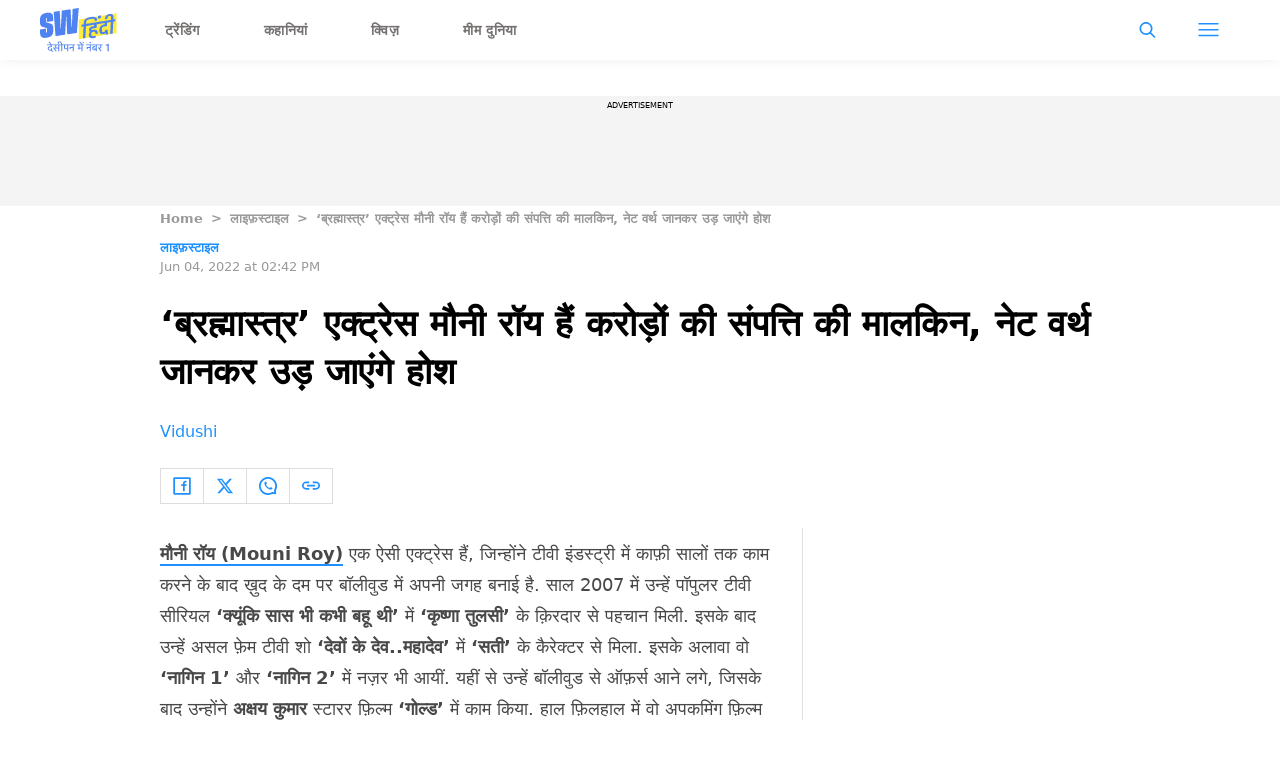

--- FILE ---
content_type: text/html; charset=utf-8
request_url: https://hindi.scoopwhoop.com/lifestyle/mouni-roy-net-worth-and-fees-per-episode-will-make-you-leave-in-splits/
body_size: 54248
content:
<!DOCTYPE html><html lang="hi" translate="no"><head><meta charSet="utf-8"/><meta name="viewport" content="width=device-width"/><link rel="icon" type="image/png" sizes="32x32" href="https://hindi.scoopwhoop.com/hindisw-icon.ico/"/><script type="application/ld+json">{"@context":"https://schema.org","@type":"BreadcrumbList","itemListElement":[{"@type":"ListItem","position":1,"name":"Home","item":"https://hindi.scoopwhoop.com"},{"@type":"ListItem","position":2,"name":"लाइफ़स्टाइल","item":"https://hindi.scoopwhoop.com/category/lifestyle/"},{"@type":"ListItem","position":3,"name":"‘ब्रह्मास्त्र’ एक्ट्रेस मौनी रॉय हैं करोड़ों की संपत्ति की मालकिन, नेट वर्थ जानकर उड़ जाएंगे होश","item":""}]}</script><script type="application/ld+json">{"@context":"http://schema.org","@type":"NewsArticle","mainEntityofPage":{"@type":"WebPage","@id":"https://hindi.scoopwhoop.com/lifestyle/mouni-roy-net-worth-and-fees-per-episode-will-make-you-leave-in-splits/"},"headline":"‘ब्रह्मास्त्र’ एक्ट्रेस मौनी रॉय हैं करोड़ों की संपत्ति की मालकिन, नेट वर्थ जानकर उड़ जाएंगे होश","datePublished":"2022-06-04T14:42:17","dateModified":"2022-06-04T14:42:17","description":"मौनी रॉय (Mouni Roy) एक ऐसी एक्ट्रेस हैं, जिन्होंने टीवी इंडस्ट्री में काफ़ी सालों तक काम करने के बाद ख़ुद के दम पर बॉलीवुड में अपनी जगह बनाई है. साल 2007 में उन्हें पॉपुलर टीवी सीरियल ‘क्यूंकि [...]\n","image":{"@type":"ImageObject","url":"https://wp.hindi.scoopwhoop.com/wp-content/uploads/2022/sw/761fd341-2338-466b-b3c4-02b98aa9a831.jpg","width":1200,"height":667},"author":{"@type":"Person","name":"Vidushi","url":"https://hindi.scoopwhoop.com/author/vidushi-gupta"}}</script><link rel="amphtml" href="https://hindi.scoopwhoop.com/amp/lifestyle/mouni-roy-net-worth-and-fees-per-episode-will-make-you-leave-in-splits/"/><title>Mouni Roy Net Worth, मौनी रॉय की नेट वर्थ</title><meta name="description" content="Mouni Roy Net Worth: इस आर्टिकल में हम आपको बॉलीवुड एक्ट्रेस मौनी रॉय की नेट वर्थ से लेकर उनकी लग्ज़री लाइफ़स्टाइल के बारे में सब कुछ बताएंगे."/><meta property="article:published_time" content="2022-06-04T14:42:17"/><meta property="article:modified_time" content="2022-06-04T14:42:17"/><meta property="og:site_name" content="ScoopWhoop Hindi"/><meta property="og:title" content="‘ब्रह्मास्त्र’ एक्ट्रेस मौनी रॉय हैं करोड़ों की संपत्ति की मालकिन, नेट वर्थ जानकर उड़ जाएंगे होश - ScoopWhoop Hindi"/><meta property="og:url" content="https://hindi.scoopwhoop.com/lifestyle/mouni-roy-net-worth-and-fees-per-episode-will-make-you-leave-in-splits/"/><meta property="og:description" content="मौजूदा समय में उनकी गिनती सबसे ज़्यादा कमाई करने वाली एक्ट्रेसेस में की जाती है."/><meta property="og:image" content="https://wp.hindi.scoopwhoop.com/wp-content/uploads/2022/sw/761fd341-2338-466b-b3c4-02b98aa9a831.jpg"/><meta property="twitter:title" content="‘ब्रह्मास्त्र’ एक्ट्रेस मौनी रॉय हैं करोड़ों की संपत्ति की मालकिन, नेट वर्थ जानकर उड़ जाएंगे होश - ScoopWhoop Hindi"/><meta property="twitter:description" content="मौनी रॉय (Mouni Roy) एक ऐसी एक्ट्रेस हैं, जिन्होंने टीवी इंडस्ट्री में काफ़ी सालों तक काम करने के बाद ख़ुद के दम पर बॉलीवुड में अपनी जगह बनाई है. साल 2007 में उन्हें पॉपुलर टीवी सीरियल ‘क्यूंकि [...]"/><meta property="twitter:card" content="Summary"/><meta property="twitter:image" content="https://wp.hindi.scoopwhoop.com/wp-content/uploads/2022/sw/761fd341-2338-466b-b3c4-02b98aa9a831.jpg"/><meta property="twitter:url" content="https://hindi.scoopwhoop.com/lifestyle/mouni-roy-net-worth-and-fees-per-episode-will-make-you-leave-in-splits/"/><link rel="canonical" href="https://hindi.scoopwhoop.com/lifestyle/mouni-roy-net-worth-and-fees-per-episode-will-make-you-leave-in-splits/"/><meta name="robots" content=""/><meta property="og:image:url" content="https://wp.hindi.scoopwhoop.com/wp-content/uploads/2022/sw/761fd341-2338-466b-b3c4-02b98aa9a831.jpg"/><meta property="og:image:secure_url" content="https://wp.hindi.scoopwhoop.com/wp-content/uploads/2022/sw/761fd341-2338-466b-b3c4-02b98aa9a831.jpg"/><meta property="og:image:type" content="image/jpeg"/><meta name="next-head-count" content="25"/><meta name="google-signin-client_id" content="286947471023-1gd3gh9mob8tslujirk4cbvgmg2eppr5.apps.googleusercontent.com"/><meta name="google-adsense-account" content="ca-pub-2007354869593617"/><meta name="sso_image" content="https://www.scoopwhoop.com/images/logo_bg.png"/><meta property="fb:pages" content="676641059121837"/><meta name="google-site-verification" content="w-5K8RO4qUtBEZjM1qwB_3Waul01CrTH0UV_pZGN7mg"/><meta name="msvalidate.01" content="8677646C2CE716FE237A1E2DC9569AE8"/><meta name="theme-color" content="#ffec41"/><meta property="article:publisher" content="https://www.facebook.com/ScoopWhoopHindi"/><script>
              var googletag = googletag || {};
              googletag.cmd = googletag.cmd || [];
              window.stpd = window.stpd || {que: []};
              window.dataLayer = window.dataLayer || [];
              window.ga = window.ga || function(){(ga.q=ga.q||[]).push(arguments)};ga.l=+new Date;
              function gtag(){dataLayer.push(arguments)};
              window._aaq = window._aaq || [];
              window.evars = {};
      
              (function() {
                if (typeof globalThis === 'object') return;
                Object.defineProperty(Object.prototype, '__magic__', {
                  get: function() {
                    return this;
                  },
                  configurable: true
                });
                __magic__.globalThis = __magic__; // lolwat
                delete Object.prototype.__magic__;
              }());
              window.requestIdleCallback = window.requestIdleCallback ||
                function (cb) {
                  return setTimeout(function () {
                    var start = Date.now();
                    cb({ 
                      didTimeout: false,
                      timeRemaining: function () {
                        return Math.max(0, 50 - (Date.now() - start));
                      }
                    });
                  }, 1);
                };
      
              window.cancelIdleCallback = window.cancelIdleCallback ||
                function (id) {
                  clearTimeout(id);
                };
              if (!Array.prototype["forEach"]) {
                Array.prototype.forEach = function (callback, thisArg) {
                  if (this == null) {
                    throw new TypeError("Array.prototype.forEach called on null or undefined");
                  }
                  var T, k;
                  var O = Object(this);
                  var len = O.length >>> 0;
                  if (typeof callback !== "function") {
                    throw new TypeError(callback + " is not a function");
                  }
                  if (arguments.length > 1) {
                    T = thisArg;
                  }
                  k = 0;
                  while (k < len) {
                    var kValue;
                    if (k in O) {
                      kValue = O[k];
                      callback.call(T, kValue, k, O);
                    }
                    k++;
                  }
                };
              }
              if(!NodeList.prototype.forEach) {
                NodeList.prototype.forEach = Array.prototype.forEach;
              }
      
      
              if (!Array.prototype.flat) {
                Object.defineProperty(Array.prototype, "flat", {
                  configurable: true,
                  value: function flat() {
                    var depth = isNaN(arguments[0]) ? 1 : Number(arguments[0]);
      
                    return depth
                      ? Array.prototype.reduce.call(
                          this,
                          function (acc, cur) {
                            if (Array.isArray(cur)) {
                              acc.push.apply(acc, flat.call(cur, depth - 1));
                            } else {
                              acc.push(cur);
                            }
      
                            return acc;
                          },
                          []
                        )
                      : Array.prototype.slice.call(this);
                  },
                  writable: true,
                });
              }
      
              if (!Array.prototype.flatMap) {
                Object.defineProperty(Array.prototype, "flatMap", {
                  configurable: true,
                  value: function flatMap() {
                    return Array.prototype.map.apply(this, arguments).flat();
                  },
                  writable: true,
                });
              }
      
              Promise.allSettled = function (promises) {
                return Promise.all(promises.map(function(p) {
                  return p.then(function(value){
                      return {
                        status: "fulfilled",
                        value,
                      };
                    }).catch(function(reason) {
                      return {
                        status: "rejected",
                        reason,
                      };
                    });
                }));
              };
        </script><script type="text/javascript" defer="" src="https://sb.scorecardresearch.com/c2/31744522/cs.js"></script><script id="tag-manager-data-layer">window.dataLayer = window.dataLayer || [];</script><link data-next-font="" rel="preconnect" href="/" crossorigin="anonymous"/><link rel="preload" href="/_next/static/css/d6a1daaf0eccb130.css" as="style"/><link rel="stylesheet" href="/_next/static/css/d6a1daaf0eccb130.css" data-n-g=""/><link rel="preload" href="/_next/static/css/7dd6aef63389018e.css" as="style"/><link rel="stylesheet" href="/_next/static/css/7dd6aef63389018e.css"/><noscript data-n-css=""></noscript><script defer="" nomodule="" src="/_next/static/chunks/polyfills-c67a75d1b6f99dc8.js"></script><script defer="" src="/_next/static/chunks/199.696432cbd95d0e24.js"></script><script defer="" src="/_next/static/chunks/26.90f1932ac1bb3e72.js"></script><script src="/_next/static/chunks/webpack-5cd6823250c340af.js" defer=""></script><script src="/_next/static/chunks/framework-2c79e2a64abdb08b.js" defer=""></script><script src="/_next/static/chunks/main-791800348e7f30cb.js" defer=""></script><script src="/_next/static/chunks/pages/_app-a281b3296093678d.js" defer=""></script><script src="/_next/static/chunks/33-2d38155507b45964.js" defer=""></script><script src="/_next/static/chunks/483-bbbb2123da5bba10.js" defer=""></script><script src="/_next/static/chunks/646-cf570efc899ba837.js" defer=""></script><script src="/_next/static/chunks/pages/%5B...slug%5D-94ae3c81bc423318.js" defer=""></script><script src="/_next/static/hXyY1J8Fbs8ccPaybPAt4/_buildManifest.js" defer=""></script><script src="/_next/static/hXyY1J8Fbs8ccPaybPAt4/_ssgManifest.js" defer=""></script><style id="__jsx-7ec6fdf2d9272603">.modal-close-icon.jsx-7ec6fdf2d9272603{position:absolute;width:15px;height:15px;-webkit-border-radius:50%;-moz-border-radius:50%;border-radius:50%;top:-19px;right:0;background-color:#fff;cursor:pointer}</style><style id="__jsx-5a21af605864f1fd">.modal-close-icon.jsx-5a21af605864f1fd{position:absolute;width:15px;height:15px;-webkit-border-radius:50%;-moz-border-radius:50%;border-radius:50%;top:-19px;right:0;background-color:#000;cursor:pointer}</style></head><body class="font-sans"><div id="__next"><div class="removeTransitions articleContainer overflow-x-hidden hindi"><div class="relative h-24"><div class="sticky top-[35px]"><div class="sticky-header"><div class="stickynav-container"><div class="stickynav_left"><a href="/?ref=sticky_nav"><svg viewBox="0 0 77 44" width="77" height="44" xmlns="http://www.w3.org/2000/svg"><g fill-rule="nonzero" fill="none"><path fill="#FFEC41" d="M38.72 11.5v19.629l37.82-6.202V5.28z" class="swText"></path><path d="M56.16 9.625a2.185 2.185 0 01.954 2.012c-.022.477-.044.79-.066.943l-2.373.386.04-.786a1.09 1.09 0 00-.409-.91 2.467 2.467 0 00-1.46-.43c-.656 0-1.31.053-1.957.16l-.406.066c-.73.11-1.45.28-2.154.506a3.506 3.506 0 00-1.654.997 2.371 2.371 0 00-.478 1.354l-.098 1.99 2.015-.327-.11 2.15-2.011.328-.595 11.955-2.458.382.592-11.955-1.99.32.11-2.147 1.99-.324.102-2.128a4.131 4.131 0 011.095-2.61 7.102 7.102 0 013.052-1.82c.947-.339 1.925-.583 2.921-.727a12.24 12.24 0 012.483-.171c1.23.033 2.19.298 2.866.786zm1.987-1.787l2.815-.47-.139 2.821-2.819.459.143-2.81z" fill="#4E83F1" class="hindiText"></path><path d="M51.765 20.855a.832.832 0 00-.307.626.45.45 0 00.45.528c.404.032.812.01 1.211-.066.15-.036.366-.083.694-.134 1.344-.219 2.359-.026 3.045.571.686.597 1.004 1.481.946 2.646-.01.228-.036.456-.08.68l-2.348.382.036-.727a1.517 1.517 0 00-.467-1.336 1.808 1.808 0 00-1.46-.262c-1.48.243-2.253 1.057-2.319 2.442-.036.76.183 1.288.665 1.58.482.29 1.226.363 2.241.192l1.724-.28-.092 1.838a9.613 9.613 0 01-1.96.582c-1.625.265-2.87.09-3.735-.513-.865-.604-1.263-1.576-1.198-2.912a4.784 4.784 0 011.198-3.024c-.767-.302-1.128-.957-1.096-1.954a2.991 2.991 0 011.096-2.26 5.273 5.273 0 012.592-1.091l1.3-.212.07-1.386-6.434 1.044.106-2.15 11.65-1.889-.106 2.15-2.438.394-.176 3.562-4.162.674c-.24.04-.463.146-.646.305z" fill="#4E83F1" class="hindiText"></path><path d="M62.422 19.41a3.594 3.594 0 00-.49 1.82l-.036.764c-.04.805.066 1.372.325 1.7.26.327.73.44 1.37.335a2.153 2.153 0 001.577-.925l-.212-1.091 2.457-.4.924 4.668-2.461.4-.285-1.455a5.122 5.122 0 01-2.282.884c-2.818.456-4.147-.928-3.987-4.152.08-1.61.502-2.863 1.264-3.756.762-.892 1.865-1.456 3.311-1.692l.73-.116.07-1.39-5.973.971.11-2.15 10.554-1.714-.11 2.15-2.124.364-.172 3.468-3.172.517a1.933 1.933 0 00-1.388.8z" fill="#4E83F1" class="hindiText"></path><path d="M75.266 13.297l-2.011.324-.61 11.972-2.46.397.609-11.965-1.99.324.106-2.151 1.99-.324.11-2.216c.065-1.296-.494-1.853-1.67-1.66-1.175.193-1.796.892-1.858 2.1l-.036.782-2.395.39c0-.146 0-.459.025-.935a4.28 4.28 0 011.209-2.86 5.43 5.43 0 013.132-1.485c1.359-.219 2.388-.055 3.093.498.705.553 1.026 1.434.967 2.642l-.102 2.347 2.012-.327-.12 2.147z" fill="#4E83F1" class="hindiText"></path><path d="M38.763 0v.364a1.35 1.35 0 00-.044.164 726.32 726.32 0 01-.365 4.57l-.468 6.187c-.171 2.26-.365 4.52-.522 6.783a36552 36552 0 01-.49 6.361c-.036.488-.043.48-.54.557l-7.89 1.183-1.24.182c-.285-5.903-.552-11.773-.848-17.657l-.266.05c-.295 5.976-.594 11.95-.898 17.92l-9.639 1.488c-.635-8.108-1.267-16.187-1.898-24.28l6.108-.943.803 17.665c.19.029.27-.026.281-.219.062-1.222.135-2.442.2-3.664l.319-5.612c.124-2.222.245-4.446.365-6.67.033-.604.069-1.208.105-1.82l8.73-1.346c.34 5.899.68 11.765 1.022 17.646l.263-.04.8-17.926L38.763 0zM13.144 13.024l-6.043.932V10.68a1.993 1.993 0 000-.295c-.025-.193-.084-.386-.317-.411a.469.469 0 00-.523.287 1.412 1.412 0 00-.087.477v2.69a1.118 1.118 0 00.73 1.15c.415.157.842.279 1.278.363.96.193 1.902.47 2.815.826a3.383 3.383 0 012.103 2.493c.095.375.145.76.15 1.146.018 1.289.029 2.58 0 3.869a6.275 6.275 0 01-1.267 3.89 6.464 6.464 0 01-3.177 2.078c-1.469.5-3.02.715-4.57.633a6.226 6.226 0 01-1.57-.302C1.225 29.091.5 28.021.23 26.605a9.481 9.481 0 01-.15-1.543c-.022-1.117 0-2.234 0-3.351V21.5l6.017-.928v3.537c0 .2.07.364.296.426a.483.483 0 00.551-.28c.054-.163.082-.332.084-.503V21.09a1.053 1.053 0 00-.7-1.092c-.575-.2-1.16-.368-1.753-.502a14.188 14.188 0 01-2.384-.772C.997 18.195.394 17.238.128 16.012a2.685 2.685 0 01-.073-.564c0-1.82-.172-3.617.11-5.411.339-2.184 1.613-3.665 3.65-4.491a11.864 11.864 0 015.586-.862c2.041.178 3.366 1.455 3.651 3.493.066.64.096 1.282.092 1.925v2.922zM11.961 43.873l1.151-.285-1.214-1.52c.2-.201.39-.486.39-.909 0-.507-.338-.802-.623-.95l-.686.264v1.045c-.18.159-.475.254-.845.264-.77.011-1.394-.528-1.394-1.256 0-.602.328-.972 1.31-1.225l1.584-.39v-1.627h1.552v-.813H7.04v.813h3.59v.93l-1.172.284c-1.15.285-1.71.898-1.71 1.87 0 1.256 1.056 2.29 2.523 2.29.328 0 .676-.062.94-.168l.75 1.383zm-1.162-7.286l.803-.074-1.996-2.788-1.098.211.655.856c.485.644 1.15 1.372 1.562 1.732l.074.063zm5.059 6.885l.813-.517-1.151-1.479a14.81 14.81 0 00-.771-.897l.01-.032c.085.021.212.021.285.021.317-.021.613-.116.845-.296.37.17.919.285 1.468.285.36 0 .644-.031.887-.084v2.862h1.003v-6.051h1.225v-.813h-7.804v.813h2.683v1.858c0 .454-.233.645-.623.645-.444 0-.687-.243-.919-.518l-.75.602 2.799 3.601zm1.415-3.791c-.349 0-.687-.042-.961-.116.02-.116.031-.233.031-.37v-1.911h1.901v2.25a3.03 3.03 0 01-.971.147zm4.91 3.654v-6.051h1.236v-.813h-1.257c-.158-1.753-1.162-3.031-2.725-3.031-1.045 0-1.731.676-1.731 1.5 0 .38.137.739.37.971l.97-.2a1.023 1.023 0 01-.327-.74c0-.412.285-.707.76-.707 1.004 0 1.648 1.098 1.711 2.207h-1.225v.813h1.225v6.05h.993zm6.03 0v-6.051h1.225v-.813H22.9v.813h1.109v2.27c0 1.13.707 1.795 1.763 1.795.623 0 1.12-.232 1.394-.612h.043v2.598h1.003zm-2.25-2.862c-.612 0-.95-.296-.95-1.024v-2.165h2.197v1.742c0 .856-.454 1.447-1.246 1.447zm7.794 2.862v-6.051h1.225v-.813H28.93v.813h3.833v1.795h-2.63l-.717.539c0 .75.37 1.32.834 1.584l.549-.222v-1.024h1.964v3.379h.993zm8.828 0v-6.051h1.236v-.813h-6.716v.813h1.489v2.408l-.539.4c.01.476.264 1.162.707 1.521h.792v-1.077h2.05v2.799h.981zm-.982-3.686h-2.027v-2.365h2.027v2.365zm.116-3.062l.803-.074-2.397-2.936-1.13.254.866 1.003c.485.549 1.246 1.32 1.795 1.71l.063.043zm1.373-1.257c.401 0 .697-.295.697-.665 0-.412-.296-.718-.697-.718-.39 0-.686.306-.686.718 0 .37.295.665.686.665zm7.667 8.005v-6.051h1.225v-.813h-6.051v.813h3.833v1.795h-2.63l-.717.539c0 .75.37 1.32.834 1.584l.55-.222v-1.024h1.963v3.379h.993zm-.507-7.941c.401 0 .697-.296.697-.666 0-.412-.296-.718-.697-.718-.38 0-.676.306-.676.718 0 .37.296.666.676.666zm6.568 7.94v-6.05h1.236v-.813h-6.579v.813h4.35v2.714c0 .253-.063.486-.168.697l-1.964-1.563c.221-.137.475-.211.75-.211.221 0 .464.02.696.105l-.042-.887a2.864 2.864 0 00-.75-.084c-1.12 0-2.186.823-2.186 2.133 0 1.214.909 2.07 2.102 2.07.75 0 1.267-.328 1.51-.623h.042v1.7h1.003zm-2.418-1.921c-.75 0-1.267-.528-1.267-1.257 0-.232.053-.433.158-.612l1.975 1.594a1.46 1.46 0 01-.866.275zm6.368 1.985l.813-.517-1.162-1.479c-.327-.412-.538-.644-.76-.897l.01-.032c.074.021.212.021.275.021.697-.042 1.299-.443 1.299-1.362v-1.848h1.172v-.813h-4.879v.813h2.714v1.784c0 .465-.221.645-.623.645-.433 0-.707-.243-.94-.539l-.75.591 2.83 3.633zm7.978-.063V35.8h-.16L65.66 36.88v1.057l1.84-.629v6.028h1.248z" fill="#4E83F1" class="swText"></path></g></svg></a><ul class="stickynav_list"><li class=""><a href="/?ref=sticky_nav">ट्रेंडिंग</a></li><li class=""><a href="/read/?ref=sticky_nav">कहानियां</a></li><li class=""><a href="/play/?ref=sticky_nav">क्विज़</a></li><li class=""><a href="/laugh/?ref=sticky_nav">मीम दुनिया</a></li></ul></div><div><ul class="sticky-nav-icons items-center inline-flex"><li class="px-[5px] stickyNavSearchIcon"><button type="button" class="p-4"><img alt="search-icon" loading="lazy" width="17" height="16" decoding="async" data-nimg="1" style="color:transparent" src="/_next/static/media/searchIcon.6d872b76.svg"/></button><div class="fixed w-full h-full lg:w-screen lg:h-screen top-0 left-0 overflow-x-hidden bg-white transition-transform duration-300 ease-out z-[200]" style="transform:translateY(-100%);background:rgba(0, 0, 0, 0.6)"><div><div class="overlay_logo search_dropdown"><div class="flex justify-between max-w-[1100px] mx-auto"><div><svg viewBox="0 0 77 44" width="77" height="44" xmlns="http://www.w3.org/2000/svg"><g fill-rule="nonzero" fill="none"><path fill="#FFEC41" d="M38.72 11.5v19.629l37.82-6.202V5.28z" class="swText"></path><path d="M56.16 9.625a2.185 2.185 0 01.954 2.012c-.022.477-.044.79-.066.943l-2.373.386.04-.786a1.09 1.09 0 00-.409-.91 2.467 2.467 0 00-1.46-.43c-.656 0-1.31.053-1.957.16l-.406.066c-.73.11-1.45.28-2.154.506a3.506 3.506 0 00-1.654.997 2.371 2.371 0 00-.478 1.354l-.098 1.99 2.015-.327-.11 2.15-2.011.328-.595 11.955-2.458.382.592-11.955-1.99.32.11-2.147 1.99-.324.102-2.128a4.131 4.131 0 011.095-2.61 7.102 7.102 0 013.052-1.82c.947-.339 1.925-.583 2.921-.727a12.24 12.24 0 012.483-.171c1.23.033 2.19.298 2.866.786zm1.987-1.787l2.815-.47-.139 2.821-2.819.459.143-2.81z" fill="#4E83F1" class="hindiText"></path><path d="M51.765 20.855a.832.832 0 00-.307.626.45.45 0 00.45.528c.404.032.812.01 1.211-.066.15-.036.366-.083.694-.134 1.344-.219 2.359-.026 3.045.571.686.597 1.004 1.481.946 2.646-.01.228-.036.456-.08.68l-2.348.382.036-.727a1.517 1.517 0 00-.467-1.336 1.808 1.808 0 00-1.46-.262c-1.48.243-2.253 1.057-2.319 2.442-.036.76.183 1.288.665 1.58.482.29 1.226.363 2.241.192l1.724-.28-.092 1.838a9.613 9.613 0 01-1.96.582c-1.625.265-2.87.09-3.735-.513-.865-.604-1.263-1.576-1.198-2.912a4.784 4.784 0 011.198-3.024c-.767-.302-1.128-.957-1.096-1.954a2.991 2.991 0 011.096-2.26 5.273 5.273 0 012.592-1.091l1.3-.212.07-1.386-6.434 1.044.106-2.15 11.65-1.889-.106 2.15-2.438.394-.176 3.562-4.162.674c-.24.04-.463.146-.646.305z" fill="#4E83F1" class="hindiText"></path><path d="M62.422 19.41a3.594 3.594 0 00-.49 1.82l-.036.764c-.04.805.066 1.372.325 1.7.26.327.73.44 1.37.335a2.153 2.153 0 001.577-.925l-.212-1.091 2.457-.4.924 4.668-2.461.4-.285-1.455a5.122 5.122 0 01-2.282.884c-2.818.456-4.147-.928-3.987-4.152.08-1.61.502-2.863 1.264-3.756.762-.892 1.865-1.456 3.311-1.692l.73-.116.07-1.39-5.973.971.11-2.15 10.554-1.714-.11 2.15-2.124.364-.172 3.468-3.172.517a1.933 1.933 0 00-1.388.8z" fill="#4E83F1" class="hindiText"></path><path d="M75.266 13.297l-2.011.324-.61 11.972-2.46.397.609-11.965-1.99.324.106-2.151 1.99-.324.11-2.216c.065-1.296-.494-1.853-1.67-1.66-1.175.193-1.796.892-1.858 2.1l-.036.782-2.395.39c0-.146 0-.459.025-.935a4.28 4.28 0 011.209-2.86 5.43 5.43 0 013.132-1.485c1.359-.219 2.388-.055 3.093.498.705.553 1.026 1.434.967 2.642l-.102 2.347 2.012-.327-.12 2.147z" fill="#4E83F1" class="hindiText"></path><path d="M38.763 0v.364a1.35 1.35 0 00-.044.164 726.32 726.32 0 01-.365 4.57l-.468 6.187c-.171 2.26-.365 4.52-.522 6.783a36552 36552 0 01-.49 6.361c-.036.488-.043.48-.54.557l-7.89 1.183-1.24.182c-.285-5.903-.552-11.773-.848-17.657l-.266.05c-.295 5.976-.594 11.95-.898 17.92l-9.639 1.488c-.635-8.108-1.267-16.187-1.898-24.28l6.108-.943.803 17.665c.19.029.27-.026.281-.219.062-1.222.135-2.442.2-3.664l.319-5.612c.124-2.222.245-4.446.365-6.67.033-.604.069-1.208.105-1.82l8.73-1.346c.34 5.899.68 11.765 1.022 17.646l.263-.04.8-17.926L38.763 0zM13.144 13.024l-6.043.932V10.68a1.993 1.993 0 000-.295c-.025-.193-.084-.386-.317-.411a.469.469 0 00-.523.287 1.412 1.412 0 00-.087.477v2.69a1.118 1.118 0 00.73 1.15c.415.157.842.279 1.278.363.96.193 1.902.47 2.815.826a3.383 3.383 0 012.103 2.493c.095.375.145.76.15 1.146.018 1.289.029 2.58 0 3.869a6.275 6.275 0 01-1.267 3.89 6.464 6.464 0 01-3.177 2.078c-1.469.5-3.02.715-4.57.633a6.226 6.226 0 01-1.57-.302C1.225 29.091.5 28.021.23 26.605a9.481 9.481 0 01-.15-1.543c-.022-1.117 0-2.234 0-3.351V21.5l6.017-.928v3.537c0 .2.07.364.296.426a.483.483 0 00.551-.28c.054-.163.082-.332.084-.503V21.09a1.053 1.053 0 00-.7-1.092c-.575-.2-1.16-.368-1.753-.502a14.188 14.188 0 01-2.384-.772C.997 18.195.394 17.238.128 16.012a2.685 2.685 0 01-.073-.564c0-1.82-.172-3.617.11-5.411.339-2.184 1.613-3.665 3.65-4.491a11.864 11.864 0 015.586-.862c2.041.178 3.366 1.455 3.651 3.493.066.64.096 1.282.092 1.925v2.922zM11.961 43.873l1.151-.285-1.214-1.52c.2-.201.39-.486.39-.909 0-.507-.338-.802-.623-.95l-.686.264v1.045c-.18.159-.475.254-.845.264-.77.011-1.394-.528-1.394-1.256 0-.602.328-.972 1.31-1.225l1.584-.39v-1.627h1.552v-.813H7.04v.813h3.59v.93l-1.172.284c-1.15.285-1.71.898-1.71 1.87 0 1.256 1.056 2.29 2.523 2.29.328 0 .676-.062.94-.168l.75 1.383zm-1.162-7.286l.803-.074-1.996-2.788-1.098.211.655.856c.485.644 1.15 1.372 1.562 1.732l.074.063zm5.059 6.885l.813-.517-1.151-1.479a14.81 14.81 0 00-.771-.897l.01-.032c.085.021.212.021.285.021.317-.021.613-.116.845-.296.37.17.919.285 1.468.285.36 0 .644-.031.887-.084v2.862h1.003v-6.051h1.225v-.813h-7.804v.813h2.683v1.858c0 .454-.233.645-.623.645-.444 0-.687-.243-.919-.518l-.75.602 2.799 3.601zm1.415-3.791c-.349 0-.687-.042-.961-.116.02-.116.031-.233.031-.37v-1.911h1.901v2.25a3.03 3.03 0 01-.971.147zm4.91 3.654v-6.051h1.236v-.813h-1.257c-.158-1.753-1.162-3.031-2.725-3.031-1.045 0-1.731.676-1.731 1.5 0 .38.137.739.37.971l.97-.2a1.023 1.023 0 01-.327-.74c0-.412.285-.707.76-.707 1.004 0 1.648 1.098 1.711 2.207h-1.225v.813h1.225v6.05h.993zm6.03 0v-6.051h1.225v-.813H22.9v.813h1.109v2.27c0 1.13.707 1.795 1.763 1.795.623 0 1.12-.232 1.394-.612h.043v2.598h1.003zm-2.25-2.862c-.612 0-.95-.296-.95-1.024v-2.165h2.197v1.742c0 .856-.454 1.447-1.246 1.447zm7.794 2.862v-6.051h1.225v-.813H28.93v.813h3.833v1.795h-2.63l-.717.539c0 .75.37 1.32.834 1.584l.549-.222v-1.024h1.964v3.379h.993zm8.828 0v-6.051h1.236v-.813h-6.716v.813h1.489v2.408l-.539.4c.01.476.264 1.162.707 1.521h.792v-1.077h2.05v2.799h.981zm-.982-3.686h-2.027v-2.365h2.027v2.365zm.116-3.062l.803-.074-2.397-2.936-1.13.254.866 1.003c.485.549 1.246 1.32 1.795 1.71l.063.043zm1.373-1.257c.401 0 .697-.295.697-.665 0-.412-.296-.718-.697-.718-.39 0-.686.306-.686.718 0 .37.295.665.686.665zm7.667 8.005v-6.051h1.225v-.813h-6.051v.813h3.833v1.795h-2.63l-.717.539c0 .75.37 1.32.834 1.584l.55-.222v-1.024h1.963v3.379h.993zm-.507-7.941c.401 0 .697-.296.697-.666 0-.412-.296-.718-.697-.718-.38 0-.676.306-.676.718 0 .37.296.666.676.666zm6.568 7.94v-6.05h1.236v-.813h-6.579v.813h4.35v2.714c0 .253-.063.486-.168.697l-1.964-1.563c.221-.137.475-.211.75-.211.221 0 .464.02.696.105l-.042-.887a2.864 2.864 0 00-.75-.084c-1.12 0-2.186.823-2.186 2.133 0 1.214.909 2.07 2.102 2.07.75 0 1.267-.328 1.51-.623h.042v1.7h1.003zm-2.418-1.921c-.75 0-1.267-.528-1.267-1.257 0-.232.053-.433.158-.612l1.975 1.594a1.46 1.46 0 01-.866.275zm6.368 1.985l.813-.517-1.162-1.479c-.327-.412-.538-.644-.76-.897l.01-.032c.074.021.212.021.275.021.697-.042 1.299-.443 1.299-1.362v-1.848h1.172v-.813h-4.879v.813h2.714v1.784c0 .465-.221.645-.623.645-.433 0-.707-.243-.94-.539l-.75.591 2.83 3.633zm7.978-.063V35.8h-.16L65.66 36.88v1.057l1.84-.629v6.028h1.248z" fill="#4E83F1" class="swText"></path></g></svg></div><div class="flex-1 pl-[22px] pr-[100px]"><div class="flex"><form id="searchForm" method="GET" action="/" class="flex w-full items-center"><label for="search" class="flex-1"><input class="outline-0 bg-[#f8f7f7] border-[0.5px] border-solid border-[#e4e4e4] w-full rounded-[4px] p-[11px]" type="text" name="s" aria-label="search" id="searchInput"/></label><button type="submit" class="m1 cursor-pointer p-[10px]"><img alt="search-with-downarrow-icon" loading="lazy" width="36" height="41" decoding="async" data-nimg="1" style="color:transparent" src="/_next/static/media/searchWithDownArrow.03d1d626.svg"/></button></form></div></div><div class="menu_icon"><div class="m2"><button type="button"><img alt="close-icon" loading="lazy" width="17" height="16" decoding="async" data-nimg="1" style="color:transparent" src="/_next/static/media/closeIcon.dee50c4b.svg"/></button></div></div></div></div></div></div></li><li class="px-[5px] stickyNavHamIcon"><button type="button" class="p-4"><img alt="hamburger-icon" loading="lazy" width="21" height="14" decoding="async" data-nimg="1" style="color:transparent" src="/_next/static/media/hamburgerIcon.e3670b59.svg"/></button><div class="fixed w-full h-full lg:w-screen lg:h-screen top-0 left-0 overflow-x-hidden bg-white transition-transform duration-300 ease-out z-[200]" style="transform:translateY(-100%);background:linear-gradient(108.34deg,#ffb341 1.02%,#ff2272 99.43%)"><div class="overlay_logo "><div class="flex justify-between max-w-[1100px] mx-auto"><div><a class="cursor-pointer" href="/?ref=nav_top"><svg width="56" height="60" xmlns="http://www.w3.org/2000/svg"><defs><linearGradient id="orange_bg" x1="-6.087" y1="-13" x2="44.03" y2="51.538" gradientUnits="userSpaceOnUse"><stop stop-color="#FFEC41"></stop><stop offset="1" stop-color="#FFB341"></stop></linearGradient></defs><g fill-rule="nonzero" fill="none"><path fill="#FFEC41" d="M27.443 32.849v14.475l27.931-4.572V28.266z"></path><g fill="#4E83F1"><path d="M40.322 31.47a1.633 1.633 0 01.707 1.484c-.02.351-.036.582-.052.694l-1.75.285.027-.58a.801.801 0 00-.302-.67 1.816 1.816 0 00-1.078-.317 8.702 8.702 0 00-1.449.118l-.296.048c-.54.08-1.072.205-1.591.373-.47.124-.894.378-1.224.733a1.71 1.71 0 00-.354.998l-.072 1.467 1.485-.241-.078 1.586-1.488.241-.437 8.814-1.818.295.459-8.814-1.47.236.078-1.583 1.47-.238.078-1.57a3.013 3.013 0 01.81-1.924 5.237 5.237 0 012.25-1.341c.7-.251 1.423-.43 2.158-.537a9.025 9.025 0 011.823-.131c.906.018 1.615.214 2.114.574zm1.475-1.312l2.08-.338-.103 2.08-2.082.337.105-2.08z"></path><path d="M37.075 39.75a.635.635 0 00-.226.461.333.333 0 00.192.359c.045.02.093.03.142.03.3.024.6.008.895-.048.108-.027.27-.062.513-.1.989-.157 1.737-.016 2.246.422.509.438.742 1.088.699 1.95a3.673 3.673 0 01-.057.502l-1.734.269.024-.537a1.114 1.114 0 00-.342-.985 1.352 1.352 0 00-1.079-.193c-1.09.179-1.66.779-1.712 1.8-.027.562.136.95.49 1.165.356.217.91.268 1.659.142l1.27-.207-.067 1.342a7.04 7.04 0 01-1.446.43c-1.2.195-2.12.066-2.758-.38-.64-.445-.933-1.16-.885-2.145.023-.83.341-1.625.898-2.244-.569-.222-.833-.705-.809-1.44a2.21 2.21 0 01.78-1.667 3.91 3.91 0 011.917-.804l.957-.156.051-1.022-4.74.767.078-1.586 8.605-1.392-.078 1.586-1.8.29-.131 2.626-3.072.496a.98.98 0 00-.48.269z"></path><path d="M44.952 38.687c-.237.408-.362.87-.361 1.342l-.027.563c-.03.593.051 1.012.24 1.253.189.242.54.325 1.01.247a1.572 1.572 0 001.166-.682l-.157-.791 1.818-.295.68 3.442-1.818.295-.208-1.073a3.837 3.837 0 01-1.688.65c-2.081.336-3.063-.685-2.944-3.062.059-1.19.37-2.112.933-2.769.562-.656 1.378-1.072 2.446-1.247l.539-.086.051-1.025-4.409.716.078-1.586 7.796-1.263-.078 1.585-1.57.255-.126 2.557-2.346.381a1.424 1.424 0 00-1.025.593z"></path><path d="M54.433 34.182l-1.486.24-.44 8.816-1.811.297.434-8.816-1.47.239.079-1.586 1.47-.239.083-1.634c.046-.955-.364-1.365-1.235-1.223-.871.142-1.327.657-1.37 1.548l-.03.577-1.766.287c0-.107 0-.338.016-.69.023-.79.341-1.543.893-2.111a4.02 4.02 0 012.316-1.095c1-.16 1.76-.04 2.281.368.52.408.76 1.057.715 1.948l-.086 1.733 1.488-.242-.08 1.583z"></path></g><path d="M17.245 32.957c-.202-2.73-.4-5.458-.592-8.187a5228.658 5228.658 0 01-1.121-15.54c-.107-1.468-.214-2.932-.32-4.415V4.51l6.562-1.098c.296 6.906.584 13.797.863 20.673.227.049.294-.053.303-.274a13218.789 13218.789 0 011.077-20.683.676.676 0 01.022-.096l9.378-1.57c.37 6.896.735 13.753 1.1 20.64l.284-.025c.29-6.997.574-13.965.863-20.99l6.59-1.09c-.04.632-.08 1.243-.125 1.855-.134 1.897-.268 3.796-.405 5.697a813.48 813.48 0 00-.445 6.554l-.391 5.639c-.152 2.157-.3 4.314-.445 6.472-.063.876-.13 1.748-.178 2.62 0 .216-.08.289-.276.317-2.824.47-5.642.95-8.454 1.445l-1.686.275c-.302-6.901-.61-13.763-.912-20.654l-.285.033c-.32 6.997-.645 13.965-.965 20.987l-2.136.356-7.448 1.213c-.236.044-.445.102-.698.15h-.16z" fill="url(#orange_bg)" transform="translate(0 .001)"></path><path d="M.077 25.678l6.543-1.09v4.124c0 .265.08.482.358.53a.502.502 0 00.361-.08.57.57 0 00.226-.315 1.95 1.95 0 00.067-.511v-3.15a1.315 1.315 0 00-.177-.79 1.169 1.169 0 00-.593-.503 15.976 15.976 0 00-1.872-.584c-.9-.211-1.78-.512-2.629-.897C1.094 21.8.422 20.671.135 19.238a3.24 3.24 0 01-.08-.656c0-2.117-.184-4.245.12-6.348.377-2.585 1.792-4.341 4.031-5.282a12.124 12.124 0 015.988-.989c2.217.198 3.677 1.698 3.963 4.11.068.758.097 1.52.09 2.282v3.376l-6.548 1.1v-3.859a2.998 2.998 0 000-.347c-.03-.217-.09-.42-.322-.483a.5.5 0 00-.34.056.558.558 0 00-.238.268 1.747 1.747 0 00-.103.588v3.121c-.025.296.042.593.19.843.149.25.37.441.63.542a7.81 7.81 0 001.343.405c1.043.225 2.065.548 3.054.964.578.242 1.09.637 1.488 1.15.398.511.669 1.123.788 1.778.102.459.157.928.165 1.4 0 1.475.027 2.951 0 4.423a7.813 7.813 0 01-1.366 4.592c-.895 1.18-2.105 2.037-3.466 2.455a12.374 12.374 0 01-4.926.748 6.45 6.45 0 01-1.653-.323c-1.59-.54-2.409-1.819-2.687-3.517-.1-.597-.154-1.202-.16-1.809-.032-1.355-.019-2.735-.019-4.148z" fill="url(#orange_bg)" transform="translate(0 .001)"></path><path d="M5.849 59.521l.972-.24-1.026-1.286c.17-.17.33-.41.33-.767 0-.429-.285-.679-.526-.804l-.58.224v.883c-.152.134-.402.214-.714.223-.652.01-1.178-.446-1.178-1.062 0-.508.277-.82 1.106-1.035l1.34-.33v-1.374h1.31v-.688H1.69v.688h3.034v.785l-.99.24c-.973.242-1.446.76-1.446 1.58 0 1.062.892 1.937 2.133 1.937.277 0 .571-.054.794-.143l.634 1.17zm-.982-6.157l.678-.063-1.686-2.356-.928.179.553.722c.41.545.973 1.16 1.32 1.464l.063.054zm4.275 5.818l.687-.437-.973-1.25a12.515 12.515 0 00-.651-.758l.009-.027c.07.018.178.018.24.018a1.3 1.3 0 00.714-.25c.313.143.777.241 1.24.241.304 0 .545-.027.75-.071v2.418h.848v-5.113h1.035v-.688H6.447v.688h2.266v1.57c0 .384-.196.545-.526.545-.375 0-.58-.206-.777-.438l-.633.509 2.365 3.043zm1.195-3.204c-.294 0-.58-.035-.812-.098.018-.098.027-.196.027-.312v-1.615h1.606v1.9a2.56 2.56 0 01-.82.125zm4.15 3.088v-5.113h1.044v-.688H14.47c-.134-1.481-.981-2.56-2.302-2.56-.884 0-1.464.57-1.464 1.266 0 .322.116.625.313.821l.82-.17a.864.864 0 01-.276-.624c0-.348.241-.598.643-.598.847 0 1.392.928 1.445 1.865h-1.035v.688h1.035v5.113h.84zm5.096 0v-5.113h1.035v-.688h-5.524v.688h.937v1.918c0 .955.598 1.517 1.49 1.517.527 0 .946-.196 1.178-.517h.036v2.195h.848zm-1.901-2.418c-.518 0-.803-.25-.803-.866v-1.83h1.856v1.473c0 .723-.384 1.223-1.053 1.223zm6.586 2.418v-5.113h1.035v-.688h-5.114v.688h3.24v1.517h-2.222l-.607.455c0 .633.312 1.115.705 1.338l.464-.187v-.866h1.66v2.856h.839zm7.46 0v-5.113h1.044v-.688h-5.675v.688h1.258v2.034l-.455.34c.009.4.223.98.598 1.284h.67v-.91h1.73v2.365h.83zm-.83-3.114h-1.713v-2h1.713v2zm.099-2.588l.678-.063-2.026-2.48-.955.213.732.848c.41.464 1.053 1.116 1.517 1.446l.054.036zm1.16-1.062c.339 0 .589-.25.589-.563 0-.348-.25-.606-.59-.606-.33 0-.58.258-.58.606 0 .313.25.563.58.563zm6.479 6.764v-5.113h1.035v-.688h-5.114v.688h3.24v1.517h-2.222l-.607.455c0 .633.312 1.115.705 1.338l.464-.187v-.866h1.66v2.856h.839zm-.429-6.71c.34 0 .59-.25.59-.563 0-.348-.25-.607-.59-.607-.32 0-.57.259-.57.607 0 .312.25.562.57.562zm5.551 6.71v-5.113h1.044v-.688h-5.56v.688h3.677v2.293c0 .214-.053.41-.143.589l-1.66-1.32a1.19 1.19 0 01.634-.18c.188 0 .393.019.59.09l-.037-.75a2.42 2.42 0 00-.633-.071c-.946 0-1.847.696-1.847 1.803 0 1.026.767 1.749 1.775 1.749.634 0 1.071-.277 1.277-.527h.035v1.437h.848zm-2.044-1.624c-.633 0-1.07-.446-1.07-1.062 0-.196.044-.366.133-.518l1.67 1.348a1.233 1.233 0 01-.733.232zm5.382 1.678l.687-.438-.982-1.25c-.277-.347-.455-.543-.642-.758l.008-.026c.063.017.179.017.233.017.588-.035 1.097-.374 1.097-1.15v-1.562h.99v-.688h-4.122v.688h2.293v1.508c0 .392-.187.544-.526.544-.366 0-.598-.205-.794-.455l-.634.5 2.392 3.07zm6.742-.054V52.7h-.135l-2.475.91v.894l1.555-.532v5.094h1.055z" fill="url(#orange_bg)"></path></g></svg></a></div><div class="menu_icon"><div class="m1"><img alt="hamburger" loading="lazy" width="20" height="31" decoding="async" data-nimg="1" style="color:transparent" src="/_next/static/media/hamburgerWithDownArrow.42776837.svg"/></div><div class="m2"><button type="button"><img alt="close-icon" loading="lazy" width="17" height="16" decoding="async" data-nimg="1" style="color:transparent" src="/_next/static/media/closeIcon.dee50c4b.svg"/></button></div></div></div></div><div class="container"><div class="mb-8"><div class="pt-[30px]"><div class=" leading-tight  flex items-center  mb-[30px]"><span><img alt="userIcon" loading="lazy" width="18" height="16" decoding="async" data-nimg="1" style="color:transparent" src="/_next/static/media/userIcon.7e4a77f4.svg"/></span><button type="button" class="pl-3 text-white">Sign In</button></div><div class="flex "><div class="relative flex-1 w-1/2 pr-[34px]  after:w-[1px] after:h-[70%] after:top-[40px] after:absolute after:bg-white after:bottom-0 after:opacity-[0.5] after:right-0"><div class="flex items-center  mb-[14px]"><h2 class="text-[15px] font-bold text-white mr-2">केटेगरी</h2><span class="h-[1px] bg-white flex-1"></span></div><div class=" flex flex-wrap justify-between category_items"><div class="w-1/3"><a class="hover:scale-[1.05] transition-transform" role="presentation" href="/category/news/?ref=nav_links">न्यूज़</a></div><div class="w-1/3"><a class="hover:scale-[1.05] transition-transform" role="presentation" href="/category/entertainment/?ref=nav_links">एंटरटेनमेंट</a></div><div class="w-1/3"><a class="hover:scale-[1.05] transition-transform" role="presentation" href="/category/humor/?ref=nav_links">हास्य</a></div><div class="w-1/3"><a class="hover:scale-[1.05] transition-transform" role="presentation" href="/category/lifestyle/?ref=nav_links">लाइफ़स्टाइल</a></div><div class="w-1/3"><a class="hover:scale-[1.05] transition-transform" role="presentation" href="/category/opinion/?ref=nav_links">ओपिनियन</a></div><div class="w-1/3"><a class="hover:scale-[1.05] transition-transform" role="presentation" href="/category/women/?ref=nav_links">विमेन</a></div><div class="w-1/3"><a class="hover:scale-[1.05] transition-transform" role="presentation" href="/category/gaming/?ref=nav_links">गेमिंग</a></div><div class="w-1/3"><a class="hover:scale-[1.05] transition-transform" role="presentation" href="/category/tech/?ref=nav_links">टेक्नोलॉजी</a></div><div class="w-1/3"><a class="hover:scale-[1.05] transition-transform" role="presentation" href="/category/artandculture/?ref=nav_links">कल्चर</a></div><div class="w-1/3"><a class="hover:scale-[1.05] transition-transform" role="presentation" href="/category/bigg-boss/?ref=nav_links">बिग बॉस</a></div></div></div><div class="flex-1 w-1/2 pl-[34px]"><div class="flex items-center   mb-[14px]"><h2 class="text-[15px] pr-4 font-bold text-white">हमारे चैनल्स</h2><span class="h-[1px] bg-white flex-1"></span></div><div class="flex justify-evenly items-center h-[90%]"><a target="_blank" href="https://www.scoopwhoop.com/?ref=scoopwhoophindi&amp;utm_source=scoopwhoophindi&amp;utm_medium=desktop" rel="noreferrer"><div class="w-20 h-20 relative"><img alt="SW English" loading="lazy" decoding="async" data-nimg="fill" class="object-cover" style="position:absolute;height:100%;width:100%;left:0;top:0;right:0;bottom:0;color:transparent" sizes="100vw" srcSet="/_next/image/?url=%2F_next%2Fstatic%2Fmedia%2Flogo_bg.fd6566c3.png&amp;w=640&amp;q=75 640w, /_next/image/?url=%2F_next%2Fstatic%2Fmedia%2Flogo_bg.fd6566c3.png&amp;w=750&amp;q=75 750w, /_next/image/?url=%2F_next%2Fstatic%2Fmedia%2Flogo_bg.fd6566c3.png&amp;w=828&amp;q=75 828w, /_next/image/?url=%2F_next%2Fstatic%2Fmedia%2Flogo_bg.fd6566c3.png&amp;w=1080&amp;q=75 1080w, /_next/image/?url=%2F_next%2Fstatic%2Fmedia%2Flogo_bg.fd6566c3.png&amp;w=1200&amp;q=75 1200w, /_next/image/?url=%2F_next%2Fstatic%2Fmedia%2Flogo_bg.fd6566c3.png&amp;w=1920&amp;q=75 1920w, /_next/image/?url=%2F_next%2Fstatic%2Fmedia%2Flogo_bg.fd6566c3.png&amp;w=2048&amp;q=75 2048w, /_next/image/?url=%2F_next%2Fstatic%2Fmedia%2Flogo_bg.fd6566c3.png&amp;w=3840&amp;q=75 3840w" src="/_next/image/?url=%2F_next%2Fstatic%2Fmedia%2Flogo_bg.fd6566c3.png&amp;w=3840&amp;q=75"/></div></a><a target="_blank" href="https://www.youtube.com/channel/UC7lmZqhJeTzeQQkqNvfmjqw" rel="noreferrer"><div class="w-20 h-20 relative"><img alt="OK Tested" loading="lazy" decoding="async" data-nimg="fill" class="object-cover" style="position:absolute;height:100%;width:100%;left:0;top:0;right:0;bottom:0;color:transparent" src="/_next/static/media/ok_tested.58dc2292.svg"/></div></a><a target="_blank" href="https://www.youtube.com/user/scoopwhoopvideos" rel="noreferrer"><div class="w-20 h-20 relative"><img alt="SW Sketches" loading="lazy" decoding="async" data-nimg="fill" class="object-cover" style="position:absolute;height:100%;width:100%;left:0;top:0;right:0;bottom:0;color:transparent" src="/_next/static/media/sw_ske.102ee47c.svg"/></div></a><a target="_blank" href="https://www.vagabomb.com/?ref=scoopwhoop&amp;utm_source=scoopwhoop&amp;utm_medium=desktop" rel="noreferrer"><div class="w-20 h-20 relative"><img alt="Vagabomb" loading="lazy" decoding="async" data-nimg="fill" class="object-cover" style="position:absolute;height:100%;width:100%;left:0;top:0;right:0;bottom:0;color:transparent" src="/_next/static/media/vb.676f3863.svg"/></div></a></div></div></div></div></div></div><div class="container"><div class="flex justify-between flex-wrap w-[70%] tracking-[.235em]"><a class="w-[33%] mb-[10px] hover:scale-[1.05] transition-transform text-sm text-white" href="/about/?ref=nav_links">ABOUT US</a><a class="w-[33%] mb-[10px] hover:scale-[1.05] transition-transform text-sm text-white" href="/contact/?ref=nav_links">CONTACT US</a><a class="w-[33%] mb-[10px] hover:scale-[1.05] transition-transform text-sm text-white" href="/advertise/?ref=nav_links">ADVERTISE WITH US</a><a target="_blank" class="w-[33%] mb-[10px] hover:scale-[1.05] transition-transform text-sm text-white" href="https://recruiterflow.com/scoopwhoop/jobs">CAREERS</a><a class="w-[33%] mb-[10px] hover:scale-[1.05] transition-transform text-sm text-white" href="/privacy-policy/?ref=nav_links">PRIVACY POLICY</a><a class="w-[33%] mb-[10px] hover:scale-[1.05] transition-transform text-sm text-white" href="/terms-and-conditions/?ref=nav_links">TERMS AND CONDITIONS</a></div></div></div></li></ul></div></div><span style="transform:translateX(-100%)" class="absolute bg-[#ffec41] h-[3px] w-full bottom-0 "></span></div></div></div><div class="desktopHeaderWrapper relative z-20"></div><div class="pb-20 lg:pb-0"><div class="container"></div><div style="display:contents" class="relative google-ads-outer"><div class="jsx-7ec6fdf2d9272603 min-h-[110px] min-w-full bg-zinc-100 pt-1"><div style="font-size:8px" class="jsx-7ec6fdf2d9272603 uppercase text-center m-0 left-0 right-0 pb-1 ">ADVERTISEMENT</div><div id="article-detail-desktop-atf" class="jsx-7ec6fdf2d9272603 gpt-ads w-full mx-auto  justify-center flex"></div></div></div><div class="relative fix-sticky-sides"><div class="container"><div class="lg:px-0"><div class="px-4 lg:px-0"><ul class="contents my-4"><li class="contents text-[13px] leading-5 font-bold text-[#9a9a9a] capitalize"><a href="/?ref=page_article">Home</a></li><li class="contents text-[13px] leading-5 font-bold text-[#9a9a9a] capitalize"><span class="mr-2 ml-2">&gt;</span><a href="/category/lifestyle/?ref=page_article">लाइफ़स्टाइल</a></li><li class="contents text-[13px] leading-5 font-bold text-[#9a9a9a] capitalize"><span class="mr-2 ml-2">&gt;</span><span>‘ब्रह्मास्त्र’ एक्ट्रेस मौनी रॉय हैं करोड़ों की संपत्ति की मालकिन, नेट वर्थ जानकर उड़ जाएंगे होश</span></li></ul><div class=""><p class="article-tags"><a href="/category/lifestyle/?ref=page_article">लाइफ़स्टाइल</a></p><p class="article-published">Jun 04, 2022 at 02:42 PM</p></div><div class="article-title"><h1>‘ब्रह्मास्त्र’ एक्ट्रेस मौनी रॉय हैं करोड़ों की संपत्ति की मालकिन, नेट वर्थ जानकर उड़ जाएंगे होश</h1></div><div class="article-author"><a href="/author/vidushi-gupta/?ref=page_article">Vidushi</a></div><div class="my-6 flex"><div class="articleSocialBtns border-[1px] border-[#e0dcdc] border-r-0"><button type="button" class="fb py-2 px-3 inline-flex items-center border-r-[1px] border-r-[#e0dcdc] socialIconArticle"><img alt="fb-icon" loading="lazy" width="18" height="18" decoding="async" data-nimg="1" style="color:transparent" src="/_next/static/media/facebookIcon.dfe990f6.svg"/></button><button type="button" class="twitter py-2 px-3 inline-flex items-center border-r-[1px] border-r-[#e0dcdc] socialIconArticle"><img alt="twitter-icon" loading="lazy" width="18" height="18" decoding="async" data-nimg="1" style="color:transparent" src="/_next/static/media/twitterIcon.9835f97e.svg"/></button><button type="button" class="whatsapp py-2 px-3 inline-flex items-center border-r-[1px] border-r-[#e0dcdc] socialIconArticle"><img alt="whatsapp-icon" loading="lazy" width="18" height="18" decoding="async" data-nimg="1" style="color:transparent" src="/_next/static/media/whatsappIcon.ab795d41.svg"/></button><button type="button" class="clipboard py-2 px-3 inline-flex items-center border-r-[1px] border-r-[#e0dcdc] socialIconArticle"><img alt="clipboard-icon" loading="lazy" width="18" height="18" decoding="async" data-nimg="1" style="color:transparent" src="/_next/static/media/clipboardIcon.55a48cbe.svg"/></button></div></div></div><div class="flex"><div class="article-content w-full lg:w-[67%]  md:pr-4 md:border-[#e1e1e1]  lg:pr-4 lg:border-[#e1e1e1] md:border-r lg:border-r"><div id="articleBody" class="px-4 lg:px-0 article-body break-words "><p></p><div class="relative mb-36"><div><a rel="nofollow noopener nofollow" target="_blank" href="https://en.wikipedia.org/wiki/Mouni_Roy"><b>मौनी रॉय (Mouni Roy)</b></a> एक ऐसी एक्ट्रेस हैं, जिन्होंने टीवी इंडस्ट्री में काफ़ी सालों तक काम करने के बाद ख़ुद के दम पर बॉलीवुड में अपनी जगह बनाई है. साल 2007 में उन्हें पॉपुलर टीवी सीरियल <b>‘क्यूंकि सास भी कभी बहू थी’</b> में <b>‘कृष्णा तुलसी’ </b>के क़िरदार से पहचान मिली. इसके बाद उन्हें असल फ़ेम टीवी शो <b>‘देवों के देव..महादेव’ </b>में <b>‘सती’</b> के कैरेक्टर से मिला. इसके अलावा वो <b>‘नागिन 1’</b> और<b> ‘नागिन 2’</b> में नज़र भी आयीं. यहीं से उन्हें बॉलीवुड से ऑफ़र्स आने लगे, जिसके बाद उन्होंने <b>अक्षय कुमार </b>स्टारर फ़िल्म <b>‘गोल्ड’ </b>में काम किया. हाल फ़िलहाल में वो अपकमिंग फ़िल्म <b>‘ब्रह्मास्त्र’ </b>में अपने निगेटिव क़िरदार को लेकर सुर्ख़ियों में हैं. </div><div id="prisim-ad"></div><p></p>

<figure class="wp-block-image size-large"><img loading="lazy" decoding="async" class="wp-image-270832" alt="" src="https://wp.hindi.scoopwhoop.com/wp-content/uploads/2022/06/6299fd6e4216af0001c25f5c_7f2a046e-3208-47ce-9afa-5588c7e871c8.jpg" height="1349" width="1080"/><figcaption><a href="https://news.abplive.com/photo-gallery/entertainment/television-mouni-roy-looks-like-a-vision-in-white-ensemble-in-her-new-instagram-photos-1479699" rel=" nofollow">news.abplive</a></figcaption></figure>

				<p></p><div>इसके अलावा, मौजूदा समय में उनकी गिनती सबसे ज़्यादा कमाई करने वाली एक्ट्रेसेस में की जाती है. उन्हें टीवी अपीयरेंस और म्यूज़िक वीडियोज़ के लिए भी काफ़ी हाई अमाउंट दे दिया था. <i><b>आइए आपको इस फ़ेमस एक्ट्रेस की नेट वर्थ (Mouni Roy Net Worth) से लेकर उनकी लग्ज़री लाइफ़स्टाइल के बारे में बता देते हैं. </b></i></div><p></p><h2>Mouni Roy Net Worth</h2><div id="M904386ScriptRootC1502285"></div><p><b>कितनी पढ़ी-लिखी हैं मौनी रॉय</b></p><p><b>मौनी रॉय (Mouni Roy) </b>ने अपनी शुरुआती पढ़ाई <b>‘केंद्रीय विद्यालय’</b> से की है. इसके बाद उन्होंने<b> ‘जामिया मिलिया इस्लामिया’</b> से मास कम्युनिकेशन किया है. हालांकि, एक्टिंग में बढ़ते रुझान के कारण उन्होंने अपनी पढ़ाई बीच में ही छोड़ दी थी. देखा जाए तो मौनी का ये फ़ैसला सही साबित हुआ और आज वो एक्टिंग इंडस्ट्री की जानी-मानी एक्ट्रेस हैं. </p>

<figure class="wp-block-image size-large"><img loading="lazy" decoding="async" class="wp-image-270833" alt="" src="https://wp.hindi.scoopwhoop.com/wp-content/uploads/2022/06/6299fd6e4216af0001c25f5c_e6feac52-92ff-4cdb-a9b4-e50ec15e67a6.jpg" height="775" width="620"/><figcaption><a href="https://www.bollywoodhungama.com/news/features/mouni-roy-enjoys-festive-season-gorgeous-beige-floral-saree/" rel=" nofollow">bollywoodhungama</a></figcaption></figure>

				<p><b>ये भी पढ़ें: <a rel="noopener" target="_blank" href="https://hindi.scoopwhoop.com/entertainment/inside-photos-of-mouni-roy-s-mumbai-house/?ref=inarticle">सुकून, सिंपल और सादगी भरा है मौनी रॉय का मुंबई वाला घर, इन 22 तस्वीरों में देख लो</a></b></p><p><b>शानदार अपार्टमेंट की हैं मालकिन </b></p><p><b>मौनी रॉय</b> के पास मुंबई में एक आलीशान अपार्टमेंट है. इसकी क़ीमत लगभग<b> 2 करोड़ रुपये</b> के क़रीब है. उनका घर सिंपल, एलीगेंट और ख़ूबसूरत है. व्हाइट थीम को फ़ॉलो करते हुए उनके घर में न्यूट्रल कलर टोन, जो घर को एक सूथिंग वाइब देते हैं. उनके घर की हाइलाइट छत से फ़र्श तक की खिड़कियां हैं, जो मुंबई के आसमान का परफ़ेक्ट व्यू देते हैं. ये वो जगह भी है, जहां वो एक्सरसाइज़ करके अक्सर पसीना बहाते हुए स्पॉट की जाती हैं. उन्होंने अंधेरी में भी एक बिल्डिंग में 2 फ्लैट्स खरीदे हैं. इसके बाद जब वो <b>सूरज नाम्बियार </b>से शादी करने जा रही थीं, तब उन्होंने एक बड़ा घर मुंबई में ही ख़रीदा था.</p><p><b>Mouni Roy Net Worth</b></p>

<figure class="wp-block-image size-large"><img loading="lazy" decoding="async" class="wp-image-270834" alt="" src="https://wp.hindi.scoopwhoop.com/wp-content/uploads/2022/06/6299fd6e4216af0001c25f5c_49726fb8-717d-4d60-b791-d4a1ca9b7382.jpg" height="593" width="541"/><figcaption><a href="https://www.gqindia.com/entertainment/content/mouni-roy-luxurious-mumbai-home-21-pictures-and-videos-that-take-you-inside-her-chic-and-plush-apartment" rel=" nofollow">gqindia</a></figcaption></figure>

				<p><b>मौनी रॉय के पास है लग्ज़ीरियस मर्सिडीज़ कार</b></p><p></p><div><b>मौनी रॉय )Mouni Roy) </b>मर्सिडीज़ की दीवानी हैं. वो <b>मर्सिडीज़ GLS 350D</b> की मालकिन हैं, जिसकी क़ीमत <b>1.35 करोड़</b> <b>रुपये </b>के क़रीब है. उनके पास <b>मर्सिडीज़ बेंज़ ई क्लास</b> भी है, जिसकी क़ीमत <b>67 लाख</b> <b>रुपये </b>है.</div><p></p>

<figure class="wp-block-image size-large"><img loading="lazy" decoding="async" class="wp-image-270835" alt="" src="https://wp.hindi.scoopwhoop.com/wp-content/uploads/2022/06/6299fd6e4216af0001c25f5c_e6fe8c10-5f87-4987-8ea1-1e7f5246ea1f.jpg" height="590" width="449"/><figcaption><a href="https://www.bollywoodhungama.com/news/features/mouni-roy-enjoys-festive-season-gorgeous-beige-floral-saree/" rel=" nofollow">bollywoodhungama</a></figcaption></figure>

				<p><b>इतनी फ़ीस करती हैं चार्ज </b></p><p></p><div>वो एक फैबुलस डांसर हैं और उन्हें डांस वीडियोज़ में फ़ीचर होने के लिए अच्छी-ख़ासी मोटी रकम मिलती है. रिपोर्ट्स के मुताबिक़, वो हर म्यूज़िक वीडियो के <b>40 लाख रुपये</b> चार्ज करती हैं. इसके साथ ही वो आइटम गाने का इससे थोड़ा ज़्यादा चार्ज करती हैं. वहीं, वो हर फ़िल्म के <b>1 करोड़ रुपये </b>लेती हैं. इसके अलावा वो टीवी सीरियल, फिल्म, विज्ञापन और सोशल मीडिया ब्रैंड प्रमोशन के ज़रिए भी काफ़ी कमाई कर लेती हैं. रिपोर्ट के मुताबिक़, <b>डांस इंडिया डांस लिटिल मास्टर्स</b> शो में जज के रूप में वो हर एपिसोड के <b>6 लाख रुपये </b>ले रही हैं. ये एक डांस रियलिटी शो के लिए उनका बतौर जज डेब्यू है. </div><p></p>

<div style="display:contents" class="relative google-ads-outer"><div class="jsx-7ec6fdf2d9272603 min-h-[80px] min-w-full"><div style="font-size:8px" class="jsx-7ec6fdf2d9272603 uppercase text-center m-0 left-0 right-0 pb-1 ">ADVERTISEMENT</div><div id="article-detail-ad-34" class="jsx-7ec6fdf2d9272603 gpt-ads w-full mx-auto  flex justify-center"></div></div></div><figure class="wp-block-image size-large"><img loading="lazy" decoding="async" class="wp-image-270836" alt="" src="https://wp.hindi.scoopwhoop.com/wp-content/uploads/2022/06/6299fd6e4216af0001c25f5c_2073c2a9-b98e-430c-b644-f4b0016a8cd9.jpg" height="583" width="592"/><figcaption><a href="https://www.pinkvilla.com/tv/news-gossip/did-lil-masters-5-suraj-nambiars-adorable-video-message-leaves-mouni-roy-teary-eyed-1092490" rel=" nofollow">pinkvilla</a></figcaption></figure>

				<p><b>ये भी पढ़ें: <a rel="noopener" target="_blank" href="https://hindi.scoopwhoop.com/entertainment/20-photos-of-mouni-roy-transformation/?ref=inarticle">इन 20 फ़ोटोज़ में देखिये टीवी से बॉलीवुड तक पहुंचने वाली मौनी रॉय कितना बदल गई हैं</a></b></p><p><b>मौनी रॉय की नेट वर्थ (Mouni Roy Net Worth)</b></p><p>रिपोर्ट्स के मुताबिक़, मौनी रॉय की नेट वर्थ (Mouni Roy Net Worth) <b>40 करोड़</b> <b>रुपये </b>के क़रीब है. वहीं, अगर उनके पति की बात करें, तो सूरज की नेट वर्थ लगभग<b> 50 करोड़ रुपये </b>है. </p>

<figure class="wp-block-image size-large"><img loading="lazy" decoding="async" class="wp-image-270837" alt="" src="https://wp.hindi.scoopwhoop.com/wp-content/uploads/2022/06/6299fd6e4216af0001c25f5c_59007150-dbd7-4a03-aa44-326bd6a18562.jpg" height="1570" width="1053"/><figcaption><a href="https://royalanarkali.com/product/dazzling-mouni-roy-in-manish-malhotras-grey-sequence-saree/" rel=" nofollow">royalanarkali</a></figcaption></figure>

				<p><b>बेहद आलीशान ज़िंदगी जीती हैं मौनी रॉय.</b></p></div></div><div class="px-4 lg:px-0"><a class="border-[#757575] border-solid border inline-block text-sm m-1 py-1 px-4 capitalize no-underline rounded-2xl text-[#484848] " href="/tag/tag-woman/"><small>एक्ट्रेस</small></a><a class="border-[#757575] border-solid border inline-block text-sm m-1 py-1 px-4 capitalize no-underline rounded-2xl text-[#484848] " href="/tag/tag-bollywood-celebs/"><small>बॉलीवुड सेलेब्स</small></a><a class="border-[#757575] border-solid border inline-block text-sm m-1 py-1 px-4 capitalize no-underline rounded-2xl text-[#484848] " href="/tag/tag-mouni-roy/"><small>मौनी रॉय</small></a></div><div class="px-4 lg:px-0 my-6 flex"><div class="articleSocialBtns border-[1px] border-[#e0dcdc] border-r-0"><button type="button" class="fb py-2 px-3 inline-flex items-center border-r-[1px] border-r-[#e0dcdc] socialIconArticle"><img alt="fb-icon" loading="lazy" width="18" height="18" decoding="async" data-nimg="1" style="color:transparent" src="/_next/static/media/facebookIcon.dfe990f6.svg"/></button><button type="button" class="twitter py-2 px-3 inline-flex items-center border-r-[1px] border-r-[#e0dcdc] socialIconArticle"><img alt="twitter-icon" loading="lazy" width="18" height="18" decoding="async" data-nimg="1" style="color:transparent" src="/_next/static/media/twitterIcon.9835f97e.svg"/></button><button type="button" class="whatsapp py-2 px-3 inline-flex items-center border-r-[1px] border-r-[#e0dcdc] socialIconArticle"><img alt="whatsapp-icon" loading="lazy" width="18" height="18" decoding="async" data-nimg="1" style="color:transparent" src="/_next/static/media/whatsappIcon.ab795d41.svg"/></button><button type="button" class="clipboard py-2 px-3 inline-flex items-center border-r-[1px] border-r-[#e0dcdc] socialIconArticle"><img alt="clipboard-icon" loading="lazy" width="18" height="18" decoding="async" data-nimg="1" style="color:transparent" src="/_next/static/media/clipboardIcon.55a48cbe.svg"/></button></div></div><div style="display:contents" class="relative google-ads-outer"><div class="jsx-7ec6fdf2d9272603 min-h-[50px] py-4"><div id="article-detail-desktop-rhs-3" class="jsx-7ec6fdf2d9272603 gpt-ads w-full mx-auto   flex justify-center"></div></div></div><div class="px-4 lg:px-0"><div><div id="M904386ScriptRootC1502281"></div><div class="flex items-center pb-4"><div class="bg-[#ffec41] h-px lg:w-[60%] flex-1 lg:hidden"></div><div class="text-[#1b91ff] font-bold text-base"><span>आपके लिए टॉप स्टोरीज़</span></div><div class="bg-[#ffec41] h-px lg:w-[60%] flex-1"></div></div><div class="topPicksForYou  mb-5 lg:shadow-none shadow-[0_0_7px_rgba(0,0,0,0.15)]"><div class="flex flex-row-reverse lg:flex-row"><div class="imageWrapper"><div class="relative w-32 h-full lg:w-96 lg:max-w-[340px] "><a href="/entertainment/dum-maro-dum-was-initially-banned-by-air-dd/?ref=article_ymal"><img alt="जानिए आख़िर क्या वजह थी, जब 53 साल पहले सरकार ने बैन कर दिया था ‘Dum Maro Dum’ सॉन्ग" loading="lazy" decoding="async" data-nimg="fill" class="object-cover" style="position:absolute;height:100%;width:100%;left:0;top:0;right:0;bottom:0;color:transparent" sizes="100vw" srcSet="/_next/image/?url=https%3A%2F%2Fwp.hindi.scoopwhoop.com%2Fwp-content%2Fuploads%2F2024%2F01%2F47682825_2251388421799674_3755638571784994816_n-2.jpg&amp;w=640&amp;q=75 640w, /_next/image/?url=https%3A%2F%2Fwp.hindi.scoopwhoop.com%2Fwp-content%2Fuploads%2F2024%2F01%2F47682825_2251388421799674_3755638571784994816_n-2.jpg&amp;w=750&amp;q=75 750w, /_next/image/?url=https%3A%2F%2Fwp.hindi.scoopwhoop.com%2Fwp-content%2Fuploads%2F2024%2F01%2F47682825_2251388421799674_3755638571784994816_n-2.jpg&amp;w=828&amp;q=75 828w, /_next/image/?url=https%3A%2F%2Fwp.hindi.scoopwhoop.com%2Fwp-content%2Fuploads%2F2024%2F01%2F47682825_2251388421799674_3755638571784994816_n-2.jpg&amp;w=1080&amp;q=75 1080w, /_next/image/?url=https%3A%2F%2Fwp.hindi.scoopwhoop.com%2Fwp-content%2Fuploads%2F2024%2F01%2F47682825_2251388421799674_3755638571784994816_n-2.jpg&amp;w=1200&amp;q=75 1200w, /_next/image/?url=https%3A%2F%2Fwp.hindi.scoopwhoop.com%2Fwp-content%2Fuploads%2F2024%2F01%2F47682825_2251388421799674_3755638571784994816_n-2.jpg&amp;w=1920&amp;q=75 1920w, /_next/image/?url=https%3A%2F%2Fwp.hindi.scoopwhoop.com%2Fwp-content%2Fuploads%2F2024%2F01%2F47682825_2251388421799674_3755638571784994816_n-2.jpg&amp;w=2048&amp;q=75 2048w, /_next/image/?url=https%3A%2F%2Fwp.hindi.scoopwhoop.com%2Fwp-content%2Fuploads%2F2024%2F01%2F47682825_2251388421799674_3755638571784994816_n-2.jpg&amp;w=3840&amp;q=75 3840w" src="/_next/image/?url=https%3A%2F%2Fwp.hindi.scoopwhoop.com%2Fwp-content%2Fuploads%2F2024%2F01%2F47682825_2251388421799674_3755638571784994816_n-2.jpg&amp;w=3840&amp;q=75"/></a></div></div><div class="p-4 lg:leading-6 leading-3"><a class="category lg:text-[13px] text-[11px] font-bold uppercase " href="/category/entertainment/?ref=article_ymal">एंटरटेनमेंट</a><div><a class="title  text-[#484848] text-base lg:font-bold font-medium m-0 leading-5" href="/entertainment/dum-maro-dum-was-initially-banned-by-air-dd/?ref=article_ymal">जानिए आख़िर क्या वजह थी, जब 53 साल पहले सरकार ने बैन कर दिया था ‘Dum Maro Dum’ सॉन्ग</a></div><a class="mt-2 block text-[#1b91ff] text-xs" href="/author/maahi/?ref=article_ymal">Maahi</a><span class="text-[#898989] text-[11px]">about 2 years ago<!-- --> | <!-- -->1 min read</span></div></div></div><div class="topPicksForYou  mb-5 lg:shadow-none shadow-[0_0_7px_rgba(0,0,0,0.15)]"><div class="flex flex-row-reverse lg:flex-row"><div class="imageWrapper"><div class="relative w-32 h-full lg:w-96 lg:max-w-[340px] "><a href="/entertainment/bollywood-actors-comeback-in-2024/?ref=article_ymal"><img alt="2024 में बॉलीवुड के ये 7 स्टार्स इंडस्ट्री में करने जा रहे हैं धमाकेदार कमबैक" loading="lazy" decoding="async" data-nimg="fill" class="object-cover" style="position:absolute;height:100%;width:100%;left:0;top:0;right:0;bottom:0;color:transparent" sizes="100vw" srcSet="/_next/image/?url=https%3A%2F%2Fwp.hindi.scoopwhoop.com%2Fwp-content%2Fuploads%2F2024%2F01%2F2-1.png&amp;w=640&amp;q=75 640w, /_next/image/?url=https%3A%2F%2Fwp.hindi.scoopwhoop.com%2Fwp-content%2Fuploads%2F2024%2F01%2F2-1.png&amp;w=750&amp;q=75 750w, /_next/image/?url=https%3A%2F%2Fwp.hindi.scoopwhoop.com%2Fwp-content%2Fuploads%2F2024%2F01%2F2-1.png&amp;w=828&amp;q=75 828w, /_next/image/?url=https%3A%2F%2Fwp.hindi.scoopwhoop.com%2Fwp-content%2Fuploads%2F2024%2F01%2F2-1.png&amp;w=1080&amp;q=75 1080w, /_next/image/?url=https%3A%2F%2Fwp.hindi.scoopwhoop.com%2Fwp-content%2Fuploads%2F2024%2F01%2F2-1.png&amp;w=1200&amp;q=75 1200w, /_next/image/?url=https%3A%2F%2Fwp.hindi.scoopwhoop.com%2Fwp-content%2Fuploads%2F2024%2F01%2F2-1.png&amp;w=1920&amp;q=75 1920w, /_next/image/?url=https%3A%2F%2Fwp.hindi.scoopwhoop.com%2Fwp-content%2Fuploads%2F2024%2F01%2F2-1.png&amp;w=2048&amp;q=75 2048w, /_next/image/?url=https%3A%2F%2Fwp.hindi.scoopwhoop.com%2Fwp-content%2Fuploads%2F2024%2F01%2F2-1.png&amp;w=3840&amp;q=75 3840w" src="/_next/image/?url=https%3A%2F%2Fwp.hindi.scoopwhoop.com%2Fwp-content%2Fuploads%2F2024%2F01%2F2-1.png&amp;w=3840&amp;q=75"/></a></div></div><div class="p-4 lg:leading-6 leading-3"><a class="category lg:text-[13px] text-[11px] font-bold uppercase " href="/category/entertainment/?ref=article_ymal">एंटरटेनमेंट</a><div><a class="title  text-[#484848] text-base lg:font-bold font-medium m-0 leading-5" href="/entertainment/bollywood-actors-comeback-in-2024/?ref=article_ymal">2024 में बॉलीवुड के ये 7 स्टार्स इंडस्ट्री में करने जा रहे हैं धमाकेदार कमबैक</a></div><a class="mt-2 block text-[#1b91ff] text-xs" href="/author/maahi/?ref=article_ymal">Maahi</a><span class="text-[#898989] text-[11px]">about 2 years ago<!-- --> | <!-- -->1 min read</span></div></div></div><div class="topPicksForYou  mb-5 lg:shadow-none shadow-[0_0_7px_rgba(0,0,0,0.15)]"><div class="flex flex-row-reverse lg:flex-row"><div class="imageWrapper"><div class="relative w-32 h-full lg:w-96 lg:max-w-[340px] "><a href="/entertainment/bollywood-films-clashed-in-2023/?ref=article_ymal"><img alt="Year Ender 2023: ‘डंकी’ और ‘सालार’ ही नहीं, इस साल इन फ़िल्मों की भी हुई थी बॉक्स ऑफ़िस पर टक्कर" loading="lazy" decoding="async" data-nimg="fill" class="object-cover" style="position:absolute;height:100%;width:100%;left:0;top:0;right:0;bottom:0;color:transparent" sizes="100vw" srcSet="/_next/image/?url=https%3A%2F%2Fwp.hindi.scoopwhoop.com%2Fwp-content%2Fuploads%2F2023%2F12%2FGadar-2-vs-OMG-2-1.jpg&amp;w=640&amp;q=75 640w, /_next/image/?url=https%3A%2F%2Fwp.hindi.scoopwhoop.com%2Fwp-content%2Fuploads%2F2023%2F12%2FGadar-2-vs-OMG-2-1.jpg&amp;w=750&amp;q=75 750w, /_next/image/?url=https%3A%2F%2Fwp.hindi.scoopwhoop.com%2Fwp-content%2Fuploads%2F2023%2F12%2FGadar-2-vs-OMG-2-1.jpg&amp;w=828&amp;q=75 828w, /_next/image/?url=https%3A%2F%2Fwp.hindi.scoopwhoop.com%2Fwp-content%2Fuploads%2F2023%2F12%2FGadar-2-vs-OMG-2-1.jpg&amp;w=1080&amp;q=75 1080w, /_next/image/?url=https%3A%2F%2Fwp.hindi.scoopwhoop.com%2Fwp-content%2Fuploads%2F2023%2F12%2FGadar-2-vs-OMG-2-1.jpg&amp;w=1200&amp;q=75 1200w, /_next/image/?url=https%3A%2F%2Fwp.hindi.scoopwhoop.com%2Fwp-content%2Fuploads%2F2023%2F12%2FGadar-2-vs-OMG-2-1.jpg&amp;w=1920&amp;q=75 1920w, /_next/image/?url=https%3A%2F%2Fwp.hindi.scoopwhoop.com%2Fwp-content%2Fuploads%2F2023%2F12%2FGadar-2-vs-OMG-2-1.jpg&amp;w=2048&amp;q=75 2048w, /_next/image/?url=https%3A%2F%2Fwp.hindi.scoopwhoop.com%2Fwp-content%2Fuploads%2F2023%2F12%2FGadar-2-vs-OMG-2-1.jpg&amp;w=3840&amp;q=75 3840w" src="/_next/image/?url=https%3A%2F%2Fwp.hindi.scoopwhoop.com%2Fwp-content%2Fuploads%2F2023%2F12%2FGadar-2-vs-OMG-2-1.jpg&amp;w=3840&amp;q=75"/></a></div></div><div class="p-4 lg:leading-6 leading-3"><a class="category lg:text-[13px] text-[11px] font-bold uppercase " href="/category/entertainment/?ref=article_ymal">एंटरटेनमेंट</a><div><a class="title  text-[#484848] text-base lg:font-bold font-medium m-0 leading-5" href="/entertainment/bollywood-films-clashed-in-2023/?ref=article_ymal">Year Ender 2023: ‘डंकी’ और ‘सालार’ ही नहीं, इस साल इन फ़िल्मों की भी हुई थी बॉक्स ऑफ़िस पर टक्कर</a></div><a class="mt-2 block text-[#1b91ff] text-xs" href="/author/maahi/?ref=article_ymal">Maahi</a><span class="text-[#898989] text-[11px]">about 2 years ago<!-- --> | <!-- -->1 min read</span></div></div></div><div class="topPicksForYou  mb-5 lg:shadow-none shadow-[0_0_7px_rgba(0,0,0,0.15)]"><div class="flex flex-row-reverse lg:flex-row"><div class="imageWrapper"><div class="relative w-32 h-full lg:w-96 lg:max-w-[340px] "><a href="/entertainment/film-salaar-advance-booking-breaks-records/?ref=article_ymal"><img alt="‘Salaar’ ने एडवांस बुकिंग में तोड़ा ‘Dunki’ का रिकॉर्ड, USA में हुई ताबड़तोड़ एडवांस बुकिंग" loading="lazy" decoding="async" data-nimg="fill" class="object-cover" style="position:absolute;height:100%;width:100%;left:0;top:0;right:0;bottom:0;color:transparent" sizes="100vw" srcSet="/_next/image/?url=https%3A%2F%2Fwp.hindi.scoopwhoop.com%2Fwp-content%2Fuploads%2F2023%2F12%2FIMG_6342.png&amp;w=640&amp;q=75 640w, /_next/image/?url=https%3A%2F%2Fwp.hindi.scoopwhoop.com%2Fwp-content%2Fuploads%2F2023%2F12%2FIMG_6342.png&amp;w=750&amp;q=75 750w, /_next/image/?url=https%3A%2F%2Fwp.hindi.scoopwhoop.com%2Fwp-content%2Fuploads%2F2023%2F12%2FIMG_6342.png&amp;w=828&amp;q=75 828w, /_next/image/?url=https%3A%2F%2Fwp.hindi.scoopwhoop.com%2Fwp-content%2Fuploads%2F2023%2F12%2FIMG_6342.png&amp;w=1080&amp;q=75 1080w, /_next/image/?url=https%3A%2F%2Fwp.hindi.scoopwhoop.com%2Fwp-content%2Fuploads%2F2023%2F12%2FIMG_6342.png&amp;w=1200&amp;q=75 1200w, /_next/image/?url=https%3A%2F%2Fwp.hindi.scoopwhoop.com%2Fwp-content%2Fuploads%2F2023%2F12%2FIMG_6342.png&amp;w=1920&amp;q=75 1920w, /_next/image/?url=https%3A%2F%2Fwp.hindi.scoopwhoop.com%2Fwp-content%2Fuploads%2F2023%2F12%2FIMG_6342.png&amp;w=2048&amp;q=75 2048w, /_next/image/?url=https%3A%2F%2Fwp.hindi.scoopwhoop.com%2Fwp-content%2Fuploads%2F2023%2F12%2FIMG_6342.png&amp;w=3840&amp;q=75 3840w" src="/_next/image/?url=https%3A%2F%2Fwp.hindi.scoopwhoop.com%2Fwp-content%2Fuploads%2F2023%2F12%2FIMG_6342.png&amp;w=3840&amp;q=75"/></a></div></div><div class="p-4 lg:leading-6 leading-3"><a class="category lg:text-[13px] text-[11px] font-bold uppercase " href="/category/entertainment/?ref=article_ymal">एंटरटेनमेंट</a><div><a class="title  text-[#484848] text-base lg:font-bold font-medium m-0 leading-5" href="/entertainment/film-salaar-advance-booking-breaks-records/?ref=article_ymal">‘Salaar’ ने एडवांस बुकिंग में तोड़ा ‘Dunki’ का रिकॉर्ड, USA में हुई ताबड़तोड़ एडवांस बुकिंग</a></div><a class="mt-2 block text-[#1b91ff] text-xs" href="/author/nikita-panwar/?ref=article_ymal">Nikita Panwar</a><span class="text-[#898989] text-[11px]">about 2 years ago<!-- --> | <!-- -->1 min read</span></div></div></div></div></div></div><div class="hidden lg:block lg:w-[33%]"><div class="md:pl-4 lg:pl-4 flex-1"><div style="display:contents" class="relative google-ads-outer"><div class="jsx-7ec6fdf2d9272603 min-h-[250px] py-4 "><div id="article-detail-desktop-rhs-2" class="jsx-7ec6fdf2d9272603 gpt-ads w-full mx-auto  flex justify-center"></div></div></div><div class="hidden md:block lg:block"><div class="flex items-center py-6"><p class="pr-3 text-[#1b91ff]  text-[13px] font-bold ">ट्रेंडिंग</p><span class="footer-divider w-[60%]"></span></div><div class="text-center lg:text-left"></div></div><div class="followSW hidden md:block lg:block my-6"><div class="flex items-center"><p class="text-[#1b91ff] text-[13px] font-bold  uppercase">फ़ॉलो SCOOPWHOOP हिंदी</p><span class="h-px bg-[#ffec41] min-w-[40%]"></span></div><div class="mt-7"><ul class="w-full text-sm"><li class="pb-4 socialLink"><a class="flex items-center" target="_blank" href="https://www.facebook.com/Scoopwhoop/"><div class="iconText flex items-center justify-center text-center border-solid border-[1px] border-[#ffec41] w-6 h-6  rounded-full "><div class="icon transition-all duration-200 "><img alt="fb-icon" loading="lazy" width="11" height="11" decoding="async" data-nimg="1" style="color:transparent" src="/_next/static/media/facebookIcon.dfe990f6.svg"/></div></div><p class="w-52 text-left ml-2 py-2 text-[#1b91ff]  border-dashed border-b-[.5px] border-b-[#ccc] ">Facebook</p></a></li><li class="pb-4 socialLink"><a class="flex items-center" target="_blank" href="https://twitter.com/scoopwhoop"><div class="iconText flex items-center justify-center text-center border-solid border-[1px] border-[#ffec41] w-6 h-6  rounded-full "><div class="icon transition-all duration-200 "><img alt="fb-icon" loading="lazy" width="11" height="11" decoding="async" data-nimg="1" style="color:transparent" src="/_next/static/media/facebookIcon.dfe990f6.svg"/></div></div><p class="w-52 text-left ml-2 py-2 text-[#1b91ff]  border-dashed border-b-[.5px] border-b-[#ccc] ">Twitter</p></a></li><li class="pb-4 socialLink"><a class="flex items-center" target="_blank" href="https://www.youtube.com/user/scoopwhoopvideos"><div class="iconText flex items-center justify-center text-center border-solid border-[1px] border-[#ffec41] w-6 h-6  rounded-full "><div class="icon transition-all duration-200 "><img alt="fb-icon" loading="lazy" width="11" height="11" decoding="async" data-nimg="1" style="color:transparent" src="/_next/static/media/facebookIcon.dfe990f6.svg"/></div></div><p class="w-52 text-left ml-2 py-2 text-[#1b91ff]  border-dashed border-b-[.5px] border-b-[#ccc] ">Youtube</p></a></li></ul></div></div></div></div></div></div></div></div><div class="p-14 mb-15"><div class="container"><div class="freshHotTab"><div class="flex items-center  mb-9"><h1 class="text-[#1b91ff] font-bold text-[15px] mr-2 "><svg width="10" height="9" fill="none"><path fill="#1B91FF" fill-rule="evenodd" d="M5.5 8v-.535a3.5 3.5 0 0 0 2.39-1.491C9.249 5.787 10 4.61 10 3V1.5a1 1 0 0 0-1-1h-.634A1 1 0 0 0 7.5 0h-5a1 1 0 0 0-.866.5H1a1 1 0 0 0-1 1V3c0 1.611.752 2.787 2.11 2.974a3.5 3.5 0 0 0 2.39 1.49V8H4a1 1 0 0 0-1 1h4a1 1 0 0 0-1-1h-.5zM1 1.5h.5V4c0 .229.022.453.064.67C1.195 4.336 1 3.765 1 3V1.5zm7.5 0V4c0 .229-.022.453-.064.67C8.805 4.336 9 3.765 9 3V1.5h-.5zM2.5 4V1h5v3a2.5 2.5 0 0 1-5 0z" clip-rule="evenodd"></path></svg> <!-- -->क्विज़</h1><span class="footer-divider w-[60%]"></span></div><div class="mb-7"><div class="mb-2 lg:mb-[30px] lg:text-[22px] text-base  lg:text-[#e0dede] text-white font-bold "></div><div class="swiper"><div class="swiper-wrapper"></div><div class="swiper-button-prev"></div><div class="swiper-button-next"></div></div></div></div></div></div><div class="jsx-5a21af605864f1fd left-0 bottom-0 bottom-sticky-wrapper w-full m-auto text-center hidden"><div class="jsx-5a21af605864f1fd relative"><span class="jsx-5a21af605864f1fd"></span><div style="display:contents" class="relative google-ads-outer"><div class="jsx-7ec6fdf2d9272603 h-20"><div id="detail-stick" class="jsx-7ec6fdf2d9272603 gpt-ads w-full mx-auto   justify-center flex mx-0"></div></div></div></div></div></div><div id="fix-sticky" class="mx-auto w-full"><div class="jsx-5a21af605864f1fd left-0 bottom-0 bottom-sticky-wrapper w-full m-auto text-center hidden"><div class="jsx-5a21af605864f1fd relative"><span class="jsx-5a21af605864f1fd"></span><div style="display:contents" class="relative google-ads-outer"><div class="jsx-7ec6fdf2d9272603 h-20"><div id="home-stick" class="jsx-7ec6fdf2d9272603 gpt-ads w-full mx-auto   justify-center flex mx-0"></div></div></div></div></div></div><div class="w-full min-w-full footer-container  mx-auto relative  items-center "><div class="flex justify-center"><div class="footer-divider w-[40%] "></div></div><footer class="footer-container max-w-[1100px] mx-auto relative pt-[45px] pb-[28px] items-center grid grid-cols-4 gap-4 "><a class="footerLogo" href="/?ref=footer_logo"><div class="cursor-pointer footer-logo flex justify-center mb-3"><svg width="83" height="76" fill="none"><g clip-path="url(#clip0)"><path class="logo__path" fill="#CFCFCF" d="M1.847 58.49c-.183-2.279-.362-4.558-.537-6.837A4019.809 4019.809 0 01.29 38.675L0 34.989v-.254l5.962-.916c.27 5.767.53 11.521.784 17.264.206.04.267-.044.275-.229a10155.902 10155.902 0 01.978-17.273.527.527 0 01.02-.08l8.52-1.311c.336 5.759.667 11.486.999 17.236l.258-.02c.263-5.843.522-11.662.785-17.53l5.986-.909a152.66 152.66 0 01-.114 1.549c-.12 1.584-.244 3.17-.367 4.757a625.31 625.31 0 00-.405 5.474l-.355 4.709c-.138 1.802-.273 3.603-.404 5.405-.057.732-.118 1.46-.162 2.188 0 .18-.073.24-.25.265a879.03 879.03 0 00-7.68 1.206l-1.532.23c-.275-5.763-.554-11.494-.829-17.249l-.258.028c-.292 5.844-.587 11.663-.878 17.526l-1.94.298-6.766 1.013c-.214.037-.404.085-.634.125h-.146z"></path><path class="logo__path" fill="#CFCFCF" d="M80.627 37.184c-.064.498-.113 1.001-.198 1.5a8.643 8.643 0 01-.254 1.05c-.404 1.367-1.431 2.075-2.716 2.509a18.7 18.7 0 01-3.088.627l-.728.117v4.468l-6.144.94v-24.02l1.617-.253 6.467-.99a8.083 8.083 0 012.83-.024 2.204 2.204 0 011.705 1.424 7.63 7.63 0 01.46 2.183c0 .117.033.234.05.354v10.115zm-6.968.728c.158-.025.291-.037.404-.065a.584.584 0 00.538-.631V29.169v-.262a.42.42 0 00-.312-.44.428.428 0 00-.193-.006c-.15 0-.3.04-.457.064l.02 9.387z"></path><path class="logo__path" fill="#CFCFCF" d="M31.498 29.884v9.789l.865-.129V29.76l6.144-.945V52.84l-6.136.945v-9.093l-.865.129v9.088l-6.155.95V30.834l6.147-.95z"></path><path class="logo__path" fill="#CFCFCF" d="M42.298 15.556V8.759a7.243 7.243 0 01.404-2.433 5.368 5.368 0 012.858-3.024 11.766 11.766 0 013.848-1.07 8.754 8.754 0 012.914.068c1.81.403 2.83 1.492 3.044 3.342.062.494.095.99.097 1.488v12.89a8.076 8.076 0 01-.44 2.79 5.334 5.334 0 01-1.2 1.867 5.366 5.366 0 01-1.857 1.222 11.572 11.572 0 01-6.09.961 3.773 3.773 0 01-2.737-1.403 4.434 4.434 0 01-.808-2.293c-.041-.422-.06-.846-.057-1.27v-6.338h.024zm7.013-1.078V8.12a2.293 2.293 0 000-.29c0-.189-.065-.374-.3-.402a.446.446 0 00-.504.318c-.041.163-.06.33-.057.498v12.749a2.294 2.294 0 000 .29c.028.188.073.373.311.401a.447.447 0 00.493-.305c.04-.152.06-.31.057-.467v-6.434z"></path><path class="logo__path" fill="#CFCFCF" d="M28.245 17.667v-6.793a6.92 6.92 0 01.553-2.766 5.437 5.437 0 012.927-2.78 11.863 11.863 0 015.893-1.009 5.89 5.89 0 011.212.254c1.447.442 2.195 1.488 2.45 2.915.096.531.146 1.07.15 1.609V22.23a7.843 7.843 0 01-.433 2.695 5.319 5.319 0 01-2.76 2.96c-1.258.61-2.617.986-4.01 1.11a8.642 8.642 0 01-2.83-.085c-1.802-.402-2.776-1.44-3.031-3.265-.07-.493-.104-.99-.105-1.488v-6.483l-.016-.008zm7.033-1.042v-6.39a2.23 2.23 0 000-.286c-.025-.189-.07-.374-.304-.402a.459.459 0 00-.505.322 2.071 2.071 0 00-.052.499V23.12a2.23 2.23 0 000 .286c.028.189.072.374.31.402a.447.447 0 00.494-.31c.04-.155.06-.314.057-.474.002-2.14.002-4.273 0-6.399z"></path><path class="logo__path" fill="#CFCFCF" d="M53.438 38.51v-6.506a8.005 8.005 0 01.404-2.723c.25-.668.63-1.28 1.12-1.8a5.399 5.399 0 011.733-1.228c1.211-.576 2.513-.94 3.848-1.074a8.86 8.86 0 012.915.065c1.806.402 2.829 1.488 3.051 3.334.063.493.095.99.097 1.488v12.917c.02.95-.13 1.894-.444 2.79a5.305 5.305 0 01-1.185 1.845 5.338 5.338 0 01-1.83 1.212 11.547 11.547 0 01-6.14.973 3.76 3.76 0 01-2.733-1.415 4.477 4.477 0 01-.808-2.244c-.04-.401-.06-.804-.057-1.207.025-2.155.029-4.29.029-6.426zm6.16-.964v6.362a2.292 2.292 0 000 .29c.024.196.06.401.31.401a.45.45 0 00.506-.353c.035-.156.05-.316.048-.475V31.067a2.292 2.292 0 000-.29c-.02-.189-.064-.374-.299-.402a.447.447 0 00-.505.318c-.041.154-.06.314-.056.474-.003 2.124-.005 4.25-.005 6.379z"></path><path class="logo__path" fill="#CFCFCF" d="M39.388 40.662V33.87a6.92 6.92 0 01.554-2.767 5.43 5.43 0 012.922-2.779 11.888 11.888 0 015.897-1.01c.412.04.82.126 1.213.254 1.443.438 2.195 1.484 2.45 2.912.094.53.144 1.069.149 1.608V45.17a7.976 7.976 0 01-.433 2.72 5.323 5.323 0 01-2.76 2.963c-1.256.61-2.614.987-4.006 1.11a8.645 8.645 0 01-2.83-.084c-1.806-.403-2.78-1.44-3.035-3.266-.07-.493-.104-.99-.105-1.488v-6.483l-.016.02zm7.033-1.065v-6.363a2.332 2.332 0 000-.29c-.024-.188-.065-.37-.3-.401a.446.446 0 00-.504.318c-.041.163-.06.33-.057.498v12.753c-.006.095-.006.19 0 .285.028.19.073.374.311.402a.438.438 0 00.49-.305c.042-.155.063-.315.06-.475v-6.422z"></path><path class="logo__path" fill="#CFCFCF" d="M62.508 19.987v4.468l-6.144.95V1.378l2.219-.345c1.954-.3 3.906-.6 5.857-.897.923-.17 1.87-.18 2.797-.028a2.232 2.232 0 011.762 1.476c.253.678.397 1.392.428 2.115.04.72.053 1.444.053 2.168v7.713c.008.988-.118 1.973-.372 2.928a3.613 3.613 0 01-.802 1.533c-.388.439-.877.778-1.425.988-.963.375-1.969.626-2.995.748l-1.378.21zm0-14.437v9.366l.404-.056a.596.596 0 00.543-.416.59.59 0 00.023-.24V6.278c0-.805-.114-.901-.91-.756a.355.355 0 00-.048.028h-.012z"></path><path class="logo__path" fill="#CFCFCF" d="M.295 25.183l5.905-.909v3.439c0 .221.073.402.324.442a.483.483 0 00.53-.33c.04-.138.06-.282.06-.426v-2.626a1.03 1.03 0 00-.696-1.078 15.304 15.304 0 00-1.689-.486 13.642 13.642 0 01-2.373-.748C1.213 21.95.606 21.009.348 19.814a2.505 2.505 0 01-.073-.547c0-1.765-.166-3.538.109-5.292.34-2.155 1.617-3.62 3.638-4.404a11.75 11.75 0 015.404-.824c2 .165 3.318 1.416 3.577 3.426.06.633.088 1.268.08 1.903v2.815l-5.909.917V14.59a2.309 2.309 0 000-.29c-.028-.18-.08-.35-.29-.401a.483.483 0 00-.522.27 1.357 1.357 0 00-.093.49v2.602a1.114 1.114 0 00.74 1.154c.394.146.8.26 1.212.338.94.187 1.863.456 2.757.804.521.201.983.53 1.342.958.359.427.604.937.711 1.483.092.382.142.773.15 1.166 0 1.231.024 2.462 0 3.688a6.164 6.164 0 01-1.233 3.829 6.26 6.26 0 01-3.129 2.047c-1.429.485-2.937.697-4.446.623a6.248 6.248 0 01-1.491-.27C1.447 32.632.707 31.566.457 30.15a8.948 8.948 0 01-.146-1.508c-.028-1.13-.016-2.28-.016-3.459z"></path><path class="logo__path" fill="#CFCFCF" d="M21.13 21.616l6.137-.945v4.054a6.942 6.942 0 01-.59 2.855 5.647 5.647 0 01-2.931 2.747 11.854 11.854 0 01-3.872.977 8.663 8.663 0 01-2.559-.088c-1.806-.37-2.829-1.456-3.116-3.282a8.035 8.035 0 01-.105-1.247V13.122a6.928 6.928 0 01.55-2.815A5.45 5.45 0 0117.59 7.52a11.83 11.83 0 015.873-1.001c.412.038.819.122 1.213.25 1.443.442 2.19 1.487 2.453 2.911a9.43 9.43 0 01.146 1.508v3.926l-6.144.972v-3.655a1.953 1.953 0 000-.31c-.028-.173-.085-.342-.295-.362a.405.405 0 00-.477.253 1.6 1.6 0 00-.085.54v12.844c-.002.12.006.24.024.358.025.17.097.314.291.338a.406.406 0 00.445-.225c.063-.17.093-.35.089-.53v-3.423l.008-.298z"></path><path class="logo__path" fill="#CFCFCF" d="M1.847 58.49c-.183-2.279-.362-4.558-.537-6.837A4019.809 4019.809 0 01.29 38.675L0 34.989v-.254l5.962-.916c.27 5.767.53 11.521.784 17.264.206.04.267-.044.275-.229a10155.902 10155.902 0 01.978-17.273.527.527 0 01.02-.08l8.52-1.311c.336 5.759.667 11.486.999 17.236l.258-.02c.263-5.843.522-11.662.785-17.53l5.986-.909a152.66 152.66 0 01-.114 1.549c-.12 1.584-.244 3.17-.367 4.757a625.31 625.31 0 00-.405 5.474l-.355 4.709c-.138 1.802-.273 3.603-.404 5.405-.057.732-.118 1.46-.162 2.188 0 .18-.073.24-.25.265a879.03 879.03 0 00-7.68 1.206l-1.532.23c-.275-5.763-.554-11.494-.829-17.249l-.258.028c-.292 5.844-.587 11.663-.878 17.526l-1.94.298-6.766 1.013c-.214.037-.404.085-.634.125h-.146z"></path><path class="logo__path" fill="#CFCFCF" d="M80.627 37.184c-.064.498-.113 1.001-.198 1.5a8.643 8.643 0 01-.254 1.05c-.404 1.367-1.431 2.075-2.716 2.509a18.7 18.7 0 01-3.088.627l-.728.117v4.468l-6.144.94v-24.02l1.617-.253 6.467-.99a8.083 8.083 0 012.83-.024 2.204 2.204 0 011.705 1.424 7.63 7.63 0 01.46 2.183c0 .117.033.234.05.354v10.115zm-6.968.728c.158-.025.291-.037.404-.065a.584.584 0 00.538-.631V29.169v-.262a.42.42 0 00-.312-.44.428.428 0 00-.193-.006c-.15 0-.3.04-.457.064l.02 9.387z"></path><path class="logo__path" fill="#CFCFCF" d="M31.498 29.884v9.789l.865-.129V29.76l6.144-.945V52.84l-6.136.945v-9.093l-.865.129v9.088l-6.155.95V30.834l6.147-.95z"></path><path class="logo__path" fill="#CFCFCF" d="M42.298 15.556V8.759a7.243 7.243 0 01.404-2.433 5.368 5.368 0 012.858-3.024 11.766 11.766 0 013.848-1.07 8.754 8.754 0 012.914.068c1.81.403 2.83 1.492 3.044 3.342.062.494.095.99.097 1.488v12.89a8.076 8.076 0 01-.44 2.79 5.334 5.334 0 01-1.2 1.867 5.366 5.366 0 01-1.857 1.222 11.572 11.572 0 01-6.09.961 3.773 3.773 0 01-2.737-1.403 4.434 4.434 0 01-.808-2.293c-.041-.422-.06-.846-.057-1.27v-6.338h.024zm7.013-1.078V8.12a2.293 2.293 0 000-.29c0-.189-.065-.374-.3-.402a.446.446 0 00-.504.318c-.041.163-.06.33-.057.498v12.749a2.294 2.294 0 000 .29c.028.188.073.373.311.401a.447.447 0 00.493-.305c.04-.152.06-.31.057-.467v-6.434z"></path><path class="logo__path" fill="#CFCFCF" d="M28.245 17.667v-6.793a6.92 6.92 0 01.553-2.766 5.437 5.437 0 012.927-2.78 11.863 11.863 0 015.893-1.009 5.89 5.89 0 011.212.254c1.447.442 2.195 1.488 2.45 2.915.096.531.146 1.07.15 1.609V22.23a7.843 7.843 0 01-.433 2.695 5.319 5.319 0 01-2.76 2.96c-1.258.61-2.617.986-4.01 1.11a8.642 8.642 0 01-2.83-.085c-1.802-.402-2.776-1.44-3.031-3.265-.07-.493-.104-.99-.105-1.488v-6.483l-.016-.008zm7.033-1.042v-6.39a2.23 2.23 0 000-.286c-.025-.189-.07-.374-.304-.402a.459.459 0 00-.505.322 2.071 2.071 0 00-.052.499V23.12a2.23 2.23 0 000 .286c.028.189.072.374.31.402a.447.447 0 00.494-.31c.04-.155.06-.314.057-.474.002-2.14.002-4.273 0-6.399z"></path><path class="logo__path" fill="#CFCFCF" d="M53.438 38.51v-6.506a8.005 8.005 0 01.404-2.723c.25-.668.63-1.28 1.12-1.8a5.399 5.399 0 011.733-1.228c1.211-.576 2.513-.94 3.848-1.074a8.86 8.86 0 012.915.065c1.806.402 2.829 1.488 3.051 3.334.063.493.095.99.097 1.488v12.917c.02.95-.13 1.894-.444 2.79a5.305 5.305 0 01-1.185 1.845 5.338 5.338 0 01-1.83 1.212 11.547 11.547 0 01-6.14.973 3.76 3.76 0 01-2.733-1.415 4.477 4.477 0 01-.808-2.244c-.04-.401-.06-.804-.057-1.207.025-2.155.029-4.29.029-6.426zm6.16-.964v6.362a2.292 2.292 0 000 .29c.024.196.06.401.31.401a.45.45 0 00.506-.353c.035-.156.05-.316.048-.475V31.067a2.292 2.292 0 000-.29c-.02-.189-.064-.374-.299-.402a.447.447 0 00-.505.318c-.041.154-.06.314-.056.474-.003 2.124-.005 4.25-.005 6.379z"></path><path class="logo__path" fill="#CFCFCF" d="M39.388 40.662V33.87a6.92 6.92 0 01.554-2.767 5.43 5.43 0 012.922-2.779 11.888 11.888 0 015.897-1.01c.412.04.82.126 1.213.254 1.443.438 2.195 1.484 2.45 2.912.094.53.144 1.069.149 1.608V45.17a7.976 7.976 0 01-.433 2.72 5.323 5.323 0 01-2.76 2.963c-1.256.61-2.614.987-4.006 1.11a8.645 8.645 0 01-2.83-.084c-1.806-.403-2.78-1.44-3.035-3.266-.07-.493-.104-.99-.105-1.488v-6.483l-.016.02zm7.033-1.065v-6.363a2.332 2.332 0 000-.29c-.024-.188-.065-.37-.3-.401a.446.446 0 00-.504.318c-.041.163-.06.33-.057.498v12.753c-.006.095-.006.19 0 .285.028.19.073.374.311.402a.438.438 0 00.49-.305c.042-.155.063-.315.06-.475v-6.422z"></path><path class="logo__path" fill="#CFCFCF" d="M62.508 19.987v4.468l-6.144.95V1.378l2.219-.345c1.954-.3 3.906-.6 5.857-.897.923-.17 1.87-.18 2.797-.028a2.232 2.232 0 011.762 1.476c.253.678.397 1.392.428 2.115.04.72.053 1.444.053 2.168v7.713c.008.988-.118 1.973-.372 2.928a3.613 3.613 0 01-.802 1.533c-.388.439-.877.778-1.425.988-.963.375-1.969.626-2.995.748l-1.378.21zm0-14.437v9.366l.404-.056a.596.596 0 00.543-.416.59.59 0 00.023-.24V6.278c0-.805-.114-.901-.91-.756a.355.355 0 00-.048.028h-.012z"></path><path class="logo__path" fill="#CFCFCF" d="M.295 25.183l5.905-.909v3.439c0 .221.073.402.324.442a.483.483 0 00.53-.33c.04-.138.06-.282.06-.426v-2.626a1.03 1.03 0 00-.696-1.078 15.304 15.304 0 00-1.689-.486 13.642 13.642 0 01-2.373-.748C1.213 21.95.606 21.009.348 19.814a2.505 2.505 0 01-.073-.547c0-1.765-.166-3.538.109-5.292.34-2.155 1.617-3.62 3.638-4.404a11.75 11.75 0 015.404-.824c2 .165 3.318 1.416 3.577 3.426.06.633.088 1.268.08 1.903v2.815l-5.909.917V14.59a2.309 2.309 0 000-.29c-.028-.18-.08-.35-.29-.401a.483.483 0 00-.522.27 1.357 1.357 0 00-.093.49v2.602a1.114 1.114 0 00.74 1.154c.394.146.8.26 1.212.338.94.187 1.863.456 2.757.804.521.201.983.53 1.342.958.359.427.604.937.711 1.483.092.382.142.773.15 1.166 0 1.231.024 2.462 0 3.688a6.164 6.164 0 01-1.233 3.829 6.26 6.26 0 01-3.129 2.047c-1.429.485-2.937.697-4.446.623a6.248 6.248 0 01-1.491-.27C1.447 32.632.707 31.566.457 30.15a8.948 8.948 0 01-.146-1.508c-.028-1.13-.016-2.28-.016-3.459z"></path><path class="logo__path" fill="#CFCFCF" d="M21.13 21.616l6.137-.945v4.054a6.942 6.942 0 01-.59 2.855 5.647 5.647 0 01-2.931 2.747 11.854 11.854 0 01-3.872.977 8.663 8.663 0 01-2.559-.088c-1.806-.37-2.829-1.456-3.116-3.282a8.035 8.035 0 01-.105-1.247V13.122a6.928 6.928 0 01.55-2.815A5.45 5.45 0 0117.59 7.52a11.83 11.83 0 015.873-1.001c.412.038.819.122 1.213.25 1.443.442 2.19 1.487 2.453 2.911a9.43 9.43 0 01.146 1.508v3.926l-6.144.972v-3.655a1.953 1.953 0 000-.31c-.028-.173-.085-.342-.295-.362a.405.405 0 00-.477.253 1.6 1.6 0 00-.085.54v12.844c-.002.12.006.24.024.358.025.17.097.314.291.338a.406.406 0 00.445-.225c.063-.17.093-.35.089-.53v-3.423l.008-.298z"></path><g class="lang__text"><path class="lang__text--path" fill="#CFCFCF" d="M60.438 52.236a2.448 2.448 0 011.06 2.224c-.03.527-.053.873-.078 1.042l-2.623.426.04-.868a1.201 1.201 0 00-.452-1.006 2.722 2.722 0 00-1.617-.474 13.044 13.044 0 00-2.17.177l-.445.072a14.88 14.88 0 00-2.385.559 3.859 3.859 0 00-1.835 1.098c-.33.43-.516.954-.53 1.496l-.108 2.2 2.227-.362-.117 2.377-2.232.361-.654 13.211-2.724.443L46.481 62l-2.203.354.117-2.373 2.203-.358.117-2.352a4.517 4.517 0 011.213-2.884 7.85 7.85 0 013.375-2.01 16.583 16.583 0 013.233-.805 13.528 13.528 0 012.732-.197c1.358.028 2.422.322 3.17.86zm2.211-1.966l3.116-.507-.153 3.117-3.12.507.157-3.117z"></path><path class="lang__text--path" fill="#CFCFCF" d="M55.572 64.647a.952.952 0 00-.34.692.5.5 0 00.289.537c.066.03.14.046.212.046.449.035.9.011 1.342-.072.162-.04.405-.093.768-.15 1.482-.235 2.605-.025 3.367.632.763.657 1.112 1.632 1.047 2.924-.01.252-.04.503-.085.752l-2.599.402.037-.804a1.67 1.67 0 00-.514-1.476 2.027 2.027 0 00-1.616-.29c-1.633.268-2.489 1.168-2.567 2.699-.04.841.205 1.423.736 1.745.533.326 1.362.402 2.485.213l1.904-.31-.101 2.011a10.55 10.55 0 01-2.166.644c-1.8.293-3.177.1-4.135-.567-.958-.668-1.399-1.742-1.326-3.218a5.238 5.238 0 011.346-3.362c-.853-.333-1.249-1.057-1.213-2.16a3.312 3.312 0 011.169-2.497 5.86 5.86 0 012.873-1.206l1.435-.233.077-1.532-7.106 1.15.117-2.377 12.898-2.087-.117 2.376-2.696.435-.198 3.937-4.604.744a1.47 1.47 0 00-.72.402z"></path><path class="lang__text--path" fill="#CFCFCF" d="M67.378 63.054a3.978 3.978 0 00-.541 2.011l-.04.845c-.045.889.076 1.516.359 1.878.283.362.808.487 1.515.37a2.356 2.356 0 001.747-1.022l-.235-1.186 2.724-.442 1.019 5.16-2.724.442-.311-1.609a5.751 5.751 0 01-2.53.973c-3.121.504-4.592-1.025-4.414-4.588.088-1.783.555-3.167 1.398-4.15.844-.984 2.066-1.608 3.666-1.87l.808-.13.077-1.536-6.608 1.074.117-2.377 11.685-1.894-.117 2.377-2.352.382-.19 3.833-3.517.57a2.135 2.135 0 00-1.536.89z"></path><path class="lang__text--path" fill="#CFCFCF" d="M81.59 56.302l-2.228.358-.658 13.215-2.717.447.651-13.215-2.203.358.117-2.377 2.203-.358.126-2.45c.068-1.431-.546-2.046-1.852-1.833-1.305.213-1.988.985-2.053 2.32l-.044.865-2.648.43c0-.16 0-.506.024-1.033a4.742 4.742 0 011.338-3.165 6.027 6.027 0 013.472-1.641c1.5-.241 2.64-.06 3.42.55.78.612 1.14 1.585 1.07 2.92l-.129 2.599 2.232-.363-.122 2.373z"></path></g></g><defs><clipPath id="clip0"><path fill="#CFCFCF" d="M0 0h83v76H0z"></path></clipPath></defs></svg></div></a><div><p class="text-center text-[14px] font-[700] mb-3 footer-follow-text">Follow Us</p><div class="flex justify-center items-center footerIcons"><a href="https://www.facebook.com/Scoopwhoop/" class="p-2 bg-[#f0f0f0] items-center flex hover:bg-[#3b5998] fbIcon"><img alt="fbfootericon" loading="lazy" width="18" height="18" decoding="async" data-nimg="1" style="color:transparent" src="/_next/static/media/facebookFooterIcon.433e4ffa.svg"/></a><a href="https://twitter.com/scoopwhoop" class="p-2 bg-[#f0f0f0] mx-2 items-center flex hover:bg-[#1da1f2] twiiterIcon"><img alt="twitterfooterIcon" loading="lazy" width="18" height="18" decoding="async" data-nimg="1" style="color:transparent" src="/_next/static/media/twitterFooterIcon.e8788e73.svg"/></a><a href="https://www.instagram.com/scoopwhoop/" class="p-2 bg-[#f0f0f0] items-center flex hover:bg-[#cd486b] instaIcon"><img alt="instaFooterIcon" loading="lazy" width="20" height="20" decoding="async" data-nimg="1" style="color:transparent" src="/_next/static/media/instaFooterIcon.11f83eb8.svg"/></a></div></div><div><ul class="text-center footer-text"><li><a class=" text-[14px] leading-[16px] text-center mb-[12px] font-[700] hover:text-[#3b5998] cursor-pointer" href="/about/?ref=footer_links">About Us</a></li><li><a class=" text-[14px] leading-[16px] text-center mb-[12px] font-[700] hover:text-[#3b5998] cursor-pointer" href="/contact/?ref=footer_links">Contact Us</a></li><li><a target="_blank" class=" text-[14px] leading-[16px] text-center mb-[12px] font-[700] hover:text-[#3b5998] cursor-pointer" href="https://recruiterflow.com/scoopwhoop/jobs">Careers</a></li></ul></div><div><ul class="text-center footer-text"><li><a class=" text-[14px] leading-[16px] text-center mb-[12px] font-[700] hover:text-[#3b5998] cursor-pointer" href="/advertise/?ref=footer_links">Advertise With Us</a></li><li><a class=" text-[14px] leading-[16px] text-center mb-[12px] font-[700] hover:text-[#3b5998] cursor-pointer" href="/privacy-policy/?ref=footer_links">Privacy Policy</a></li><li><a class=" text-[14px] leading-[16px] text-center mb-[12px] font-[700] hover:text-[#3b5998] cursor-pointer" href="/terms-and-conditions/?ref=footer_links">Terms And Conditions</a></li></ul></div></footer></div></div></div><script id="__NEXT_DATA__" type="application/json">{"props":{"pageProps":{"post":{"id":270839,"date":"2022-06-04T14:42:17","date_gmt":"2022-06-04T14:42:17","guid":{"rendered":"https://hindi.scoopwhoop.net/human-interest/mouni-roy-net-worth-and-fees-per-episode-will-make-you-leave-in-splits/"},"modified":"2022-06-04T14:42:17","modified_gmt":"2022-06-04T14:42:17","slug":"mouni-roy-net-worth-and-fees-per-episode-will-make-you-leave-in-splits","status":"publish","type":"post","link":"https://hindi.scoopwhoop.com/lifestyle/mouni-roy-net-worth-and-fees-per-episode-will-make-you-leave-in-splits/","title":{"rendered":"\u0026#8216;ब्रह्मास्त्र\u0026#8217; एक्ट्रेस मौनी रॉय हैं करोड़ों की संपत्ति की मालकिन, नेट वर्थ जानकर उड़ जाएंगे होश"},"content":{"rendered":"\u003cp\u003e\u003cdiv\u003e\u003ca href=\"https://en.wikipedia.org/wiki/Mouni_Roy\" target=\"_blank\" rel=\"nofollow noopener\"\u003e\u003cb\u003eमौनी रॉय\u0026nbsp;(Mouni Roy)\u003c/b\u003e\u003c/a\u003e\u0026nbsp;एक ऐसी एक्ट्रेस हैं, जिन्होंने टीवी इंडस्ट्री में काफ़ी सालों तक काम करने के बाद ख़ुद के दम पर बॉलीवुड में अपनी जगह बनाई है. साल 2007 में उन्हें पॉपुलर टीवी सीरियल \u003cb\u003e\u0026#8216;क्यूंकि सास भी कभी बहू थी\u0026#8217;\u003c/b\u003e में \u003cb\u003e\u0026#8216;कृष्णा तुलसी\u0026#8217; \u003c/b\u003eके क़िरदार से पहचान मिली. इसके बाद उन्हें असल फ़ेम टीवी शो \u003cb\u003e\u0026#8216;देवों के देव..महादेव\u0026#8217; \u003c/b\u003eमें \u003cb\u003e\u0026#8216;सती\u0026#8217;\u003c/b\u003e के कैरेक्टर से मिला. इसके अलावा वो \u003cb\u003e\u0026#8216;नागिन 1\u0026#8217;\u003c/b\u003e और\u003cb\u003e \u0026#8216;नागिन 2\u0026#8217;\u003c/b\u003e में नज़र भी आयीं. यहीं से उन्हें बॉलीवुड से ऑफ़र्स आने लगे, जिसके बाद उन्होंने \u003cb\u003eअक्षय कुमार \u003c/b\u003eस्टारर फ़िल्म \u003cb\u003e\u0026#8216;गोल्ड\u0026#8217; \u003c/b\u003eमें काम किया. हाल फ़िलहाल में वो अपकमिंग फ़िल्म \u003cb\u003e\u0026#8216;ब्रह्मास्त्र\u0026#8217; \u003c/b\u003eमें अपने निगेटिव क़िरदार को लेकर सुर्ख़ियों में हैं.\u0026nbsp;\u003c/div\u003e\u003c/p\u003e\n\n\u003cfigure class=\"wp-block-image size-large\"\u003e\u003cimg loading=\"lazy\" decoding=\"async\" width=\"1080\" height=\"1349\" src=\"https://wp.hindi.scoopwhoop.com/wp-content/uploads/2022/06/6299fd6e4216af0001c25f5c_7f2a046e-3208-47ce-9afa-5588c7e871c8.jpg\" alt=\"\" class=\"wp-image-270832\"/\u003e\u003cfigcaption\u003e\u003ca href=\"https://news.abplive.com/photo-gallery/entertainment/television-mouni-roy-looks-like-a-vision-in-white-ensemble-in-her-new-instagram-photos-1479699\"\u003enews.abplive\u003c/a\u003e\u003c/figcaption\u003e\u003c/figure\u003e\n\n\t\t\t\t\u003cp\u003e\u003cdiv\u003eइसके अलावा, मौजूदा समय में उनकी गिनती सबसे ज़्यादा कमाई करने वाली एक्ट्रेसेस में की जाती है. उन्हें टीवी अपीयरेंस और म्यूज़िक वीडियोज़ के लिए भी काफ़ी हाई अमाउंट दे दिया था. \u003ci\u003e\u003cb\u003eआइए आपको इस फ़ेमस एक्ट्रेस की नेट वर्थ (Mouni Roy Net Worth)\u0026nbsp;से लेकर उनकी लग्ज़री लाइफ़स्टाइल के बारे में बता देते हैं.\u0026nbsp;\u003c/b\u003e\u003c/i\u003e\u003c/div\u003e\u003c/p\u003e\u003ch2\u003eMouni Roy Net Worth\u003c/h2\u003e\u003cp\u003e\u003cb\u003eकितनी पढ़ी-लिखी हैं मौनी रॉय\u003c/b\u003e\u003c/p\u003e\u003cp\u003e\u003cb\u003eमौनी रॉय (Mouni Roy) \u003c/b\u003eने अपनी शुरुआती पढ़ाई \u003cb\u003e\u0026#8216;केंद्रीय विद्यालय\u0026#8217;\u003c/b\u003e से की है. इसके बाद उन्होंने\u003cb\u003e \u0026#8216;जामिया मिलिया इस्लामिया\u0026#8217;\u003c/b\u003e से मास कम्युनिकेशन किया है. हालांकि, एक्टिंग में बढ़ते रुझान के कारण उन्होंने अपनी पढ़ाई बीच में ही छोड़ दी थी. देखा जाए तो मौनी का ये फ़ैसला सही साबित हुआ और आज वो एक्टिंग इंडस्ट्री की जानी-मानी एक्ट्रेस हैं.\u0026nbsp;\u003c/p\u003e\n\n\u003cfigure class=\"wp-block-image size-large\"\u003e\u003cimg loading=\"lazy\" decoding=\"async\" width=\"620\" height=\"775\" src=\"https://wp.hindi.scoopwhoop.com/wp-content/uploads/2022/06/6299fd6e4216af0001c25f5c_e6feac52-92ff-4cdb-a9b4-e50ec15e67a6.jpg\" alt=\"\" class=\"wp-image-270833\"/\u003e\u003cfigcaption\u003e\u003ca href=\"https://www.bollywoodhungama.com/news/features/mouni-roy-enjoys-festive-season-gorgeous-beige-floral-saree/\"\u003ebollywoodhungama\u003c/a\u003e\u003c/figcaption\u003e\u003c/figure\u003e\n\n\t\t\t\t\u003cp\u003e\u003cb\u003eये भी पढ़ें:\u0026nbsp;\u003ca href=\"https://hindi.scoopwhoop.com/entertainment/inside-photos-of-mouni-roy-s-mumbai-house/?ref=inarticle\" target=\"_blank\" rel=\"noopener\"\u003eसुकून, सिंपल और सादगी भरा है मौनी रॉय का मुंबई वाला घर, इन 22 तस्वीरों में देख लो\u003c/a\u003e\u003c/b\u003e\u003c/p\u003e\u003cp\u003e\u003cb\u003eशानदार अपार्टमेंट की हैं मालकिन\u0026nbsp;\u003c/b\u003e\u003c/p\u003e\u003cp\u003e\u003cb\u003eमौनी रॉय\u003c/b\u003e के पास मुंबई में एक आलीशान अपार्टमेंट है. इसकी क़ीमत लगभग\u003cb\u003e 2 करोड़ रुपये\u003c/b\u003e के क़रीब है. उनका घर सिंपल, एलीगेंट और ख़ूबसूरत है. व्हाइट थीम को फ़ॉलो करते हुए उनके घर में न्यूट्रल कलर टोन, जो घर को एक सूथिंग वाइब देते हैं. उनके घर की हाइलाइट\u0026nbsp;छत से फ़र्श तक की खिड़कियां हैं, जो मुंबई के आसमान का परफ़ेक्ट व्यू देते हैं. ये वो जगह भी है, जहां वो एक्सरसाइज़ करके अक्सर पसीना बहाते हुए स्पॉट की जाती हैं. उन्होंने अंधेरी में भी एक बिल्डिंग में 2 फ्लैट्स खरीदे हैं. इसके बाद जब वो \u003cb\u003eसूरज नाम्बियार \u003c/b\u003eसे शादी करने जा रही थीं, तब उन्होंने एक बड़ा घर मुंबई में ही ख़रीदा था.\u003c/p\u003e\u003cp\u003e\u003cb\u003eMouni Roy Net Worth\u003c/b\u003e\u003c/p\u003e\n\n\u003cfigure class=\"wp-block-image size-large\"\u003e\u003cimg loading=\"lazy\" decoding=\"async\" width=\"541\" height=\"593\" src=\"https://wp.hindi.scoopwhoop.com/wp-content/uploads/2022/06/6299fd6e4216af0001c25f5c_49726fb8-717d-4d60-b791-d4a1ca9b7382.jpg\" alt=\"\" class=\"wp-image-270834\"/\u003e\u003cfigcaption\u003e\u003ca href=\"https://www.gqindia.com/entertainment/content/mouni-roy-luxurious-mumbai-home-21-pictures-and-videos-that-take-you-inside-her-chic-and-plush-apartment\"\u003egqindia\u003c/a\u003e\u003c/figcaption\u003e\u003c/figure\u003e\n\n\t\t\t\t\u003cp\u003e\u003cb\u003eमौनी रॉय के पास है लग्ज़ीरियस मर्सिडीज़ कार\u003c/b\u003e\u003c/p\u003e\u003cp\u003e\u003cdiv\u003e\u003cb\u003eमौनी रॉय )Mouni Roy)\u0026nbsp;\u003c/b\u003eमर्सिडीज़ की दीवानी हैं. वो \u003cb\u003eमर्सिडीज़ GLS 350D\u003c/b\u003e की मालकिन हैं, जिसकी क़ीमत \u003cb\u003e1.35 करोड़\u003c/b\u003e \u003cb\u003eरुपये \u003c/b\u003eके क़रीब है. उनके पास \u003cb\u003eमर्सिडीज़ बेंज़ ई क्लास\u003c/b\u003e भी है, जिसकी क़ीमत \u003cb\u003e67 लाख\u003c/b\u003e \u003cb\u003eरुपये \u003c/b\u003eहै.\u003c/div\u003e\u003c/p\u003e\n\n\u003cfigure class=\"wp-block-image size-large\"\u003e\u003cimg loading=\"lazy\" decoding=\"async\" width=\"449\" height=\"590\" src=\"https://wp.hindi.scoopwhoop.com/wp-content/uploads/2022/06/6299fd6e4216af0001c25f5c_e6fe8c10-5f87-4987-8ea1-1e7f5246ea1f.jpg\" alt=\"\" class=\"wp-image-270835\"/\u003e\u003cfigcaption\u003e\u003ca href=\"https://www.bollywoodhungama.com/news/features/mouni-roy-enjoys-festive-season-gorgeous-beige-floral-saree/\"\u003ebollywoodhungama\u003c/a\u003e\u003c/figcaption\u003e\u003c/figure\u003e\n\n\t\t\t\t\u003cp\u003e\u003cb\u003eइतनी\u0026nbsp;फ़ीस\u0026nbsp;करती हैं\u0026nbsp;चार्ज\u0026nbsp;\u003c/b\u003e\u003c/p\u003e\u003cp\u003e\u003cdiv\u003eवो एक फैबुलस डांसर हैं और उन्हें डांस वीडियोज़ में फ़ीचर होने के लिए अच्छी-ख़ासी मोटी रकम मिलती है. रिपोर्ट्स के मुताबिक़, वो हर म्यूज़िक वीडियो के \u003cb\u003e40 लाख रुपये\u003c/b\u003e चार्ज करती हैं. इसके साथ ही वो आइटम गाने का इससे थोड़ा ज़्यादा चार्ज करती हैं. वहीं, वो हर फ़िल्म के \u003cb\u003e1 करोड़\u0026nbsp;रुपये \u003c/b\u003eलेती हैं. इसके अलावा वो टीवी सीरियल, फिल्म, विज्ञापन और सोशल मीडिया ब्रैंड प्रमोशन के ज़रिए भी काफ़ी कमाई कर लेती हैं. रिपोर्ट के मुताबिक़, \u003cb\u003eडांस इंडिया डांस लिटिल मास्टर्स\u003c/b\u003e शो में जज के रूप में वो हर एपिसोड के \u003cb\u003e6 लाख रुपये \u003c/b\u003eले रही हैं. ये एक डांस रियलिटी शो के लिए उनका बतौर जज डेब्यू है.\u0026nbsp;\u003c/div\u003e\u003c/p\u003e\n\n\u003cfigure class=\"wp-block-image size-large\"\u003e\u003cimg loading=\"lazy\" decoding=\"async\" width=\"592\" height=\"583\" src=\"https://wp.hindi.scoopwhoop.com/wp-content/uploads/2022/06/6299fd6e4216af0001c25f5c_2073c2a9-b98e-430c-b644-f4b0016a8cd9.jpg\" alt=\"\" class=\"wp-image-270836\"/\u003e\u003cfigcaption\u003e\u003ca href=\"https://www.pinkvilla.com/tv/news-gossip/did-lil-masters-5-suraj-nambiars-adorable-video-message-leaves-mouni-roy-teary-eyed-1092490\"\u003epinkvilla\u003c/a\u003e\u003c/figcaption\u003e\u003c/figure\u003e\n\n\t\t\t\t\u003cp\u003e\u003cb\u003eये भी पढ़ें:\u0026nbsp;\u003ca href=\"https://hindi.scoopwhoop.com/entertainment/20-photos-of-mouni-roy-transformation/?ref=inarticle\" target=\"_blank\" rel=\"noopener\"\u003eइन 20 फ़ोटोज़ में देखिये टीवी से बॉलीवुड तक पहुंचने वाली मौनी रॉय कितना बदल गई हैं\u003c/a\u003e\u003c/b\u003e\u003c/p\u003e\u003cp\u003e\u003cb\u003eमौनी रॉय की नेट वर्थ (Mouni Roy Net Worth)\u003c/b\u003e\u003c/p\u003e\u003cp\u003eरिपोर्ट्स के मुताबिक़, मौनी रॉय की नेट वर्थ (Mouni Roy Net Worth)\u0026nbsp;\u003cb\u003e40 करोड़\u003c/b\u003e \u003cb\u003eरुपये \u003c/b\u003eके क़रीब है. वहीं, अगर उनके पति की बात करें, तो सूरज की नेट वर्थ लगभग\u003cb\u003e 50 करोड़ रुपये \u003c/b\u003eहै.\u0026nbsp;\u003c/p\u003e\n\n\u003cfigure class=\"wp-block-image size-large\"\u003e\u003cimg loading=\"lazy\" decoding=\"async\" width=\"1053\" height=\"1570\" src=\"https://wp.hindi.scoopwhoop.com/wp-content/uploads/2022/06/6299fd6e4216af0001c25f5c_59007150-dbd7-4a03-aa44-326bd6a18562.jpg\" alt=\"\" class=\"wp-image-270837\"/\u003e\u003cfigcaption\u003e\u003ca href=\"https://royalanarkali.com/product/dazzling-mouni-roy-in-manish-malhotras-grey-sequence-saree/\"\u003eroyalanarkali\u003c/a\u003e\u003c/figcaption\u003e\u003c/figure\u003e\n\n\t\t\t\t\u003cp\u003e\u003cb\u003eबेहद आलीशान ज़िंदगी जीती हैं मौनी रॉय.\u003c/b\u003e\u003c/p\u003e","protected":false},"excerpt":{"rendered":"\u003cp\u003eमौनी रॉय\u0026nbsp;(Mouni Roy)\u0026nbsp;एक ऐसी एक्ट्रेस हैं, जिन्होंने टीवी इंडस्ट्री में काफ़ी सालों तक काम करने के बाद ख़ुद के दम पर बॉलीवुड में अपनी जगह बनाई है. साल 2007 में उन्हें पॉपुलर टीवी सीरियल \u0026#8216;क्यूंकि [\u0026hellip;]\u003c/p\u003e\n","protected":false},"author":183,"featured_media":270838,"comment_status":"open","ping_status":"open","sticky":false,"template":"","format":"standard","meta":{"footnotes":""},"categories":[39,38],"tags":[545,525,1328],"_post-options":[],"sw_profile":[],"sw_team":[],"sw_event":[],"coauthors":[],"class_list":["post-270839","post","type-post","status-publish","format-standard","has-post-thumbnail","hentry","category-lifestyle","category-human-interest","tag-tag-woman","tag-tag-bollywood-celebs","tag-tag-mouni-roy"],"g3_extended_data":{"featured_media":{"thumbnail":["https://wp.hindi.scoopwhoop.com/wp-content/uploads/2022/sw/761fd341-2338-466b-b3c4-02b98aa9a831.jpg"],"medium":["https://wp.hindi.scoopwhoop.com/wp-content/uploads/2022/sw/761fd341-2338-466b-b3c4-02b98aa9a831.jpg"],"medium_large":["https://wp.hindi.scoopwhoop.com/wp-content/uploads/2022/sw/761fd341-2338-466b-b3c4-02b98aa9a831.jpg"],"large":["https://wp.hindi.scoopwhoop.com/wp-content/uploads/2022/sw/761fd341-2338-466b-b3c4-02b98aa9a831.jpg"],"full":["https://wp.hindi.scoopwhoop.com/wp-content/uploads/2022/sw/761fd341-2338-466b-b3c4-02b98aa9a831.jpg"]},"terms":{"category":[{"name":"लाइफ़स्टाइल","slug":"lifestyle","link":"https://hindi.scoopwhoop.com/category/lifestyle/"},{"name":"Human Interest","slug":"human-interest","link":"https://hindi.scoopwhoop.com/category/human-interest/"}],"post_tag":[{"name":"एक्ट्रेस","slug":"tag-woman","link":"https://hindi.scoopwhoop.com/tag/tag-woman/"},{"name":"बॉलीवुड सेलेब्स","slug":"tag-bollywood-celebs","link":"https://hindi.scoopwhoop.com/tag/tag-bollywood-celebs/"},{"name":"मौनी रॉय","slug":"tag-mouni-roy","link":"https://hindi.scoopwhoop.com/tag/tag-mouni-roy/"}]},"authors":[{"slug":"vidushi-gupta","name":"Vidushi"}],"liveblog":false,"primary_category":{"id":39,"name":"लाइफ़स्टाइल","slug":"lifestyle","link":"https://hindi.scoopwhoop.com/category/lifestyle/"}},"popxo_vertical_featured_image":"","g3_square_featured_image":"","quiz_details":null,"response_end_time":null,"carousel":null,"duration":null,"disable_ads":false,"seo_data":[{"tag":"title","attributes":{"property":"","name":"","content":"Mouni Roy Net Worth, मौनी रॉय की नेट वर्थ"}},{"tag":"meta","attributes":{"property":"","name":"description","content":"Mouni Roy Net Worth: इस आर्टिकल में हम आपको बॉलीवुड एक्ट्रेस मौनी रॉय की नेट वर्थ से लेकर उनकी लग्ज़री लाइफ़स्टाइल के बारे में सब कुछ बताएंगे."}},{"tag":"meta","attributes":{"property":"article:published_time","name":"","content":"2022-06-04T14:42:17"}},{"tag":"meta","attributes":{"property":"article:modified_time","name":"","content":"2022-06-04T14:42:17"}},{"tag":"meta","attributes":{"property":"og:site_name","name":"","content":"ScoopWhoop Hindi"}},{"tag":"meta","attributes":{"property":"og:title","name":"","content":"\u0026#8216;ब्रह्मास्त्र\u0026#8217; एक्ट्रेस मौनी रॉय हैं करोड़ों की संपत्ति की मालकिन, नेट वर्थ जानकर उड़ जाएंगे होश - ScoopWhoop Hindi"}},{"tag":"meta","attributes":{"property":"og:url","name":"","content":"https://hindi.scoopwhoop.com/lifestyle/mouni-roy-net-worth-and-fees-per-episode-will-make-you-leave-in-splits/"}},{"tag":"meta","attributes":{"property":"og:description","name":"","content":"मौजूदा समय में उनकी गिनती सबसे ज़्यादा कमाई करने वाली एक्ट्रेसेस में की जाती है."}},{"tag":"meta","attributes":{"property":"og:image","name":"","content":"https://wp.hindi.scoopwhoop.com/wp-content/uploads/2022/sw/761fd341-2338-466b-b3c4-02b98aa9a831.jpg"}},{"tag":"meta","attributes":{"property":"twitter:title","name":"","content":"\u0026#8216;ब्रह्मास्त्र\u0026#8217; एक्ट्रेस मौनी रॉय हैं करोड़ों की संपत्ति की मालकिन, नेट वर्थ जानकर उड़ जाएंगे होश - ScoopWhoop Hindi"}},{"tag":"meta","attributes":{"property":"twitter:description","name":"","content":"मौनी रॉय\u0026nbsp;(Mouni Roy)\u0026nbsp;एक ऐसी एक्ट्रेस हैं, जिन्होंने टीवी इंडस्ट्री में काफ़ी सालों तक काम करने के बाद ख़ुद के दम पर बॉलीवुड में अपनी जगह बनाई है. साल 2007 में उन्हें पॉपुलर टीवी सीरियल \u0026#8216;क्यूंकि [\u0026hellip;]"}},{"tag":"meta","attributes":{"property":"twitter:card","name":"","content":"Summary"}},{"tag":"meta","attributes":{"property":"twitter:image","name":"","content":"https://wp.hindi.scoopwhoop.com/wp-content/uploads/2022/sw/761fd341-2338-466b-b3c4-02b98aa9a831.jpg"}},{"tag":"meta","attributes":{"property":"twitter:url","name":"","content":"https://hindi.scoopwhoop.com/lifestyle/mouni-roy-net-worth-and-fees-per-episode-will-make-you-leave-in-splits/"}},{"tag":"link","attributes":{"property":"","name":"","content":"","rel":"canonical","href":""}},{"tag":"meta","attributes":{"property":"","name":"robots","content":""}},{"tag":"meta","attributes":{"property":"og:image:url","content":"https://wp.hindi.scoopwhoop.com/wp-content/uploads/2022/sw/761fd341-2338-466b-b3c4-02b98aa9a831.jpg"}},{"tag":"meta","attributes":{"property":"og:image:secure_url","content":"https://wp.hindi.scoopwhoop.com/wp-content/uploads/2022/sw/761fd341-2338-466b-b3c4-02b98aa9a831.jpg"}},{"tag":"meta","attributes":{"property":"og:image:type","content":"image/jpeg"}}],"meme_download_links":[],"read_time":1,"seo_tags":[{"tag":"title","content":"Mouni Roy Net Worth, मौनी रॉय की नेट वर्थ"},{"tag":"meta","attributes":{"name":"description","content":"Mouni Roy Net Worth: इस आर्टिकल में हम आपको बॉलीवुड एक्ट्रेस मौनी रॉय की नेट वर्थ से लेकर उनकी लग्ज़री लाइफ़स्टाइल के बारे में सब कुछ बताएंगे."}},{"tag":"meta","attributes":{"property":"og:site_name","content":"ScoopWhoop Hindi"}},{"tag":"meta","attributes":{"property":"og:type","content":"article"}},{"tag":"meta","attributes":{"property":"og:title","content":"\u0026#8216;ब्रह्मास्त्र\u0026#8217; एक्ट्रेस मौनी रॉय हैं करोड़ों की संपत्ति की मालकिन, नेट वर्थ जानकर उड़ जाएंगे होश"}},{"tag":"meta","attributes":{"property":"og:description","content":"मौजूदा समय में उनकी गिनती सबसे ज़्यादा कमाई करने वाली एक्ट्रेसेस में की जाती है."}},{"tag":"meta","attributes":{"property":"og:url","content":"https://hindi.scoopwhoop.com/lifestyle/mouni-roy-net-worth-and-fees-per-episode-will-make-you-leave-in-splits/"}},{"tag":"meta","attributes":{"property":"og:image","content":"https://wp.hindi.scoopwhoop.com/wp-content/uploads/2022/sw/761fd341-2338-466b-b3c4-02b98aa9a831.jpg"}},{"tag":"meta","attributes":{"property":"article:published_time","content":"2022-06-04T14:42:17"}},{"tag":"meta","attributes":{"property":"article:modified_time","content":"2022-06-04T14:42:17"}},{"tag":"meta","attributes":{"property":"twitter:title","content":"\u0026#8216;ब्रह्मास्त्र\u0026#8217; एक्ट्रेस मौनी रॉय हैं करोड़ों की संपत्ति की मालकिन, नेट वर्थ जानकर उड़ जाएंगे होश"}},{"tag":"meta","attributes":{"property":"twitter:description","content":"Mouni Roy Net Worth: इस आर्टिकल में हम आपको बॉलीवुड एक्ट्रेस मौनी रॉय की नेट वर्थ से लेकर उनकी लग्ज़री लाइफ़स्टाइल के बारे में सब कुछ बताएंगे."}},{"tag":"meta","attributes":{"property":"twitter:card","content":"summary"}},{"tag":"meta","attributes":{"property":"twitter:image","content":"https://wp.hindi.scoopwhoop.com/wp-content/uploads/2022/sw/761fd341-2338-466b-b3c4-02b98aa9a831.jpg"}},{"tag":"meta","attributes":{"property":"twitter:url","content":"https://hindi.scoopwhoop.com/lifestyle/mouni-roy-net-worth-and-fees-per-episode-will-make-you-leave-in-splits/"}}],"nsfw_flag":false,"brand":null,"hide_on_homepage":false,"disable_amp":false,"do_not_show_reco":false,"primary_category":{"name":"लाइफ़स्टाइल","slug":"lifestyle"},"_links":{"self":[{"href":"https://wp.hindi.scoopwhoop.com/wp-json/wp/v2/posts/270839","targetHints":{"allow":["GET"]}}],"collection":[{"href":"https://wp.hindi.scoopwhoop.com/wp-json/wp/v2/posts"}],"about":[{"href":"https://wp.hindi.scoopwhoop.com/wp-json/wp/v2/types/post"}],"author":[{"embeddable":true,"href":"https://wp.hindi.scoopwhoop.com/wp-json/wp/v2/users/183"}],"replies":[{"embeddable":true,"href":"https://wp.hindi.scoopwhoop.com/wp-json/wp/v2/comments?post=270839"}],"version-history":[{"count":0,"href":"https://wp.hindi.scoopwhoop.com/wp-json/wp/v2/posts/270839/revisions"}],"wp:featuredmedia":[{"embeddable":true,"href":"https://wp.hindi.scoopwhoop.com/wp-json/wp/v2/media/270838"}],"wp:attachment":[{"href":"https://wp.hindi.scoopwhoop.com/wp-json/wp/v2/media?parent=270839"}],"wp:term":[{"taxonomy":"category","embeddable":true,"href":"https://wp.hindi.scoopwhoop.com/wp-json/wp/v2/categories?post=270839"},{"taxonomy":"post_tag","embeddable":true,"href":"https://wp.hindi.scoopwhoop.com/wp-json/wp/v2/tags?post=270839"},{"taxonomy":"_post-options","embeddable":true,"href":"https://wp.hindi.scoopwhoop.com/wp-json/wp/v2/_post-options?post=270839"},{"taxonomy":"sw_profile","embeddable":true,"href":"https://wp.hindi.scoopwhoop.com/wp-json/wp/v2/sw_profile?post=270839"},{"taxonomy":"sw_team","embeddable":true,"href":"https://wp.hindi.scoopwhoop.com/wp-json/wp/v2/sw_team?post=270839"},{"taxonomy":"sw_event","embeddable":true,"href":"https://wp.hindi.scoopwhoop.com/wp-json/wp/v2/sw_event?post=270839"},{"taxonomy":"author","embeddable":true,"href":"https://wp.hindi.scoopwhoop.com/wp-json/wp/v2/coauthors?post=270839"}],"curies":[{"name":"wp","href":"https://api.w.org/{rel}","templated":true}]},"_embedded":{"author":[{"id":183,"name":"Vidushi","url":"","description":"ख़बरों से खेलने का शौक है. कुछ करने का जुनून है, तभी जिंदगी में सुकून है. पिछले 3 सालों से पत्रकारिता को अपना हमसफ़र बना चुकी हूं..वर्ल्ड टूर का छोटा सा एक ख्वाब है, जिसको साकार करने की कोशिशें जारी हैं.","link":"https://wp.hindi.scoopwhoop.com/author/vidushi-gupta/","slug":"vidushi-gupta","avatar_urls":{"24":"https://secure.gravatar.com/avatar/311640af0f321daada12080cbcad42bcc2dfb860cdb8e4cd2970cebc8efe8817?s=24\u0026d=mm\u0026r=g","48":"https://secure.gravatar.com/avatar/311640af0f321daada12080cbcad42bcc2dfb860cdb8e4cd2970cebc8efe8817?s=48\u0026d=mm\u0026r=g","96":"https://secure.gravatar.com/avatar/311640af0f321daada12080cbcad42bcc2dfb860cdb8e4cd2970cebc8efe8817?s=96\u0026d=mm\u0026r=g"},"_links":{"self":[{"href":"https://wp.hindi.scoopwhoop.com/wp-json/wp/v2/users/183","targetHints":{"allow":["GET"]}}],"collection":[{"href":"https://wp.hindi.scoopwhoop.com/wp-json/wp/v2/users"}]}}],"wp:featuredmedia":[{"id":270838,"date":"2022-08-20T01:54:37","slug":"761fd341-2338-466b-b3c4-02b98aa9a831","type":"attachment","title":{"rendered":"761fd341-2338-466b-b3c4-02b98aa9a831"},"author":0,"featured_media":0,"caption":{"rendered":""},"alt_text":"","media_type":"image","mime_type":"image/jpeg","media_details":{"width":1200,"height":630,"file":"2022/sw/761fd341-2338-466b-b3c4-02b98aa9a831.jpg","filesize":123131,"sizes":{"medium":{"file":"761fd341-2338-466b-b3c4-02b98aa9a831-300x158.jpg","width":300,"height":158,"filesize":12010,"mime_type":"image/jpeg","source_url":"https://wp.hindi.scoopwhoop.com/wp-content/uploads/2022/sw/761fd341-2338-466b-b3c4-02b98aa9a831.jpg"},"large":{"file":"761fd341-2338-466b-b3c4-02b98aa9a831-1024x538.jpg","width":1024,"height":538,"filesize":80555,"mime_type":"image/jpeg","source_url":"https://wp.hindi.scoopwhoop.com/wp-content/uploads/2022/sw/761fd341-2338-466b-b3c4-02b98aa9a831.jpg"},"thumbnail":{"file":"761fd341-2338-466b-b3c4-02b98aa9a831-150x150.jpg","width":150,"height":150,"filesize":6446,"mime_type":"image/jpeg","source_url":"https://wp.hindi.scoopwhoop.com/wp-content/uploads/2022/sw/761fd341-2338-466b-b3c4-02b98aa9a831.jpg"},"medium_large":{"file":"761fd341-2338-466b-b3c4-02b98aa9a831-768x403.jpg","width":768,"height":403,"filesize":50826,"mime_type":"image/jpeg","source_url":"https://wp.hindi.scoopwhoop.com/wp-content/uploads/2022/sw/761fd341-2338-466b-b3c4-02b98aa9a831.jpg"},"full":{"file":"761fd341-2338-466b-b3c4-02b98aa9a831.jpg","width":1200,"height":630,"mime_type":"image/jpeg","source_url":"https://wp.hindi.scoopwhoop.com/wp-content/uploads/2022/sw/761fd341-2338-466b-b3c4-02b98aa9a831.jpg"}},"image_meta":{"aperture":"0","credit":"","camera":"","caption":"","created_timestamp":"0","copyright":"","focal_length":"0","iso":"0","shutter_speed":"0","title":"","orientation":"0","keywords":[]}},"source_url":"https://wp.hindi.scoopwhoop.com/wp-content/uploads/2022/sw/761fd341-2338-466b-b3c4-02b98aa9a831.jpg","_links":{"self":[{"href":"https://wp.hindi.scoopwhoop.com/wp-json/wp/v2/media/270838","targetHints":{"allow":["GET"]}}],"collection":[{"href":"https://wp.hindi.scoopwhoop.com/wp-json/wp/v2/media"}],"about":[{"href":"https://wp.hindi.scoopwhoop.com/wp-json/wp/v2/types/attachment"}],"replies":[{"embeddable":true,"href":"https://wp.hindi.scoopwhoop.com/wp-json/wp/v2/comments?post=270838"}]}}],"wp:term":[[{"id":39,"link":"https://hindi.scoopwhoop.com/category/lifestyle/","name":"लाइफ़स्टाइल","slug":"lifestyle","taxonomy":"category","popxo_category_featured_image":"https://wp.hindi.scoopwhoop.com/wp-content/uploads/2022/sw/lifestyle.jpg","seo_data":[{"tag":"title","attributes":{"property":"","name":"","content":"जीवन शैली अनोखी कहानियां, इंडियन और इंटरनेशनल जीवन शैली वायरल वीडियो"}},{"tag":"meta","attributes":{"property":"","name":"description","content":"ScoopWhoop हिंदी- इंडियन और इंटरनेशनल Lifestyle (जीवन शैली) वायरल वीडियो, अनोखी कहानियां वीडियो, मजेदार कहानियां, मजेदार तथ्‍य, ज्ञानवर्धक Videos, Viral न्यूज़, जीवन शैली हंसी-मज़ाक and Latest Interesting, Hilarious and mind-blowing stories"}},{"tag":"meta","attributes":{"property":"og:site_name","name":"","content":"ScoopWhoop Hindi"}},{"tag":"meta","attributes":{"property":"og:title","name":"","content":"लाइफ़स्टाइल - ScoopWhoop Hindi"}},{"tag":"meta","attributes":{"property":"og:url","name":"","content":"https://hindi.scoopwhoop.com/category/lifestyle/"}},{"tag":"meta","attributes":{"property":"og:description","name":"","content":"ScoopWhoop हिंदी- इंडियन और इंटरनेशनल Lifestyle (जीवन शैली) वायरल वीडियो, अनोखी कहानियां वीडियो, मजेदार कहानियां, मजेदार तथ्‍य, ज्ञानवर्धक Videos, Viral न्यूज़, जीवन शैली हंसी-मज़ाक and Latest Interesting, Hilarious and mind-blowing stories"}},{"tag":"meta","attributes":{"property":"og:image","name":"","content":"https://wp.hindi.scoopwhoop.com/wp-content/uploads/2022/sw/lifestyle.jpg"}},{"tag":"meta","attributes":{"property":"twitter:title","name":"","content":"लाइफ़स्टाइल - ScoopWhoop Hindi"}},{"tag":"meta","attributes":{"property":"twitter:description","name":"","content":"ScoopWhoop हिंदी- इंडियन और इंटरनेशनल Lifestyle (जीवन शैली) वायरल वीडियो, अनोखी कहानियां वीडियो, मजेदार कहानियां, मजेदार तथ्‍य, ज्ञानवर्धक Videos, Viral न्यूज़, जीवन शैली हंसी-मज़ाक and Latest Interesting, Hilarious and mind-blowing stories"}},{"tag":"meta","attributes":{"property":"twitter:card","name":"","content":"Summary"}},{"tag":"meta","attributes":{"property":"twitter:image","name":"","content":"https://wp.hindi.scoopwhoop.com/wp-content/uploads/2022/sw/lifestyle.jpg"}},{"tag":"meta","attributes":{"property":"twitter:url","name":"","content":"https://hindi.scoopwhoop.com/category/lifestyle/"}},{"tag":"link","attributes":{"property":"","name":"","content":"","rel":"canonical","href":""}},{"tag":"meta","attributes":{"property":"","name":"robots","content":""}}],"seo_tags":[{"tag":"title","content":"जीवन शैली अनोखी कहानियां, इंडियन और इंटरनेशनल जीवन शैली वायरल वीडियो"},{"tag":"meta","attributes":{"name":"description","content":"ScoopWhoop हिंदी- इंडियन और इंटरनेशनल Lifestyle (जीवन शैली) वायरल वीडियो, अनोखी कहानियां वीडियो, मजेदार कहानियां, मजेदार तथ्‍य, ज्ञानवर्धक Videos, Viral न्यूज़, जीवन शैली हंसी-मज़ाक and Latest Interesting, Hilarious and mind-blowing stories"}},{"tag":"link","attributes":{"property":"canonical_url","content":""}}],"_links":{"self":[{"href":"https://wp.hindi.scoopwhoop.com/wp-json/wp/v2/categories/39","targetHints":{"allow":["GET"]}}],"collection":[{"href":"https://wp.hindi.scoopwhoop.com/wp-json/wp/v2/categories"}],"about":[{"href":"https://wp.hindi.scoopwhoop.com/wp-json/wp/v2/taxonomies/category"}],"wp:post_type":[{"href":"https://wp.hindi.scoopwhoop.com/wp-json/wp/v2/posts?categories=39"},{"href":"https://wp.hindi.scoopwhoop.com/wp-json/wp/v2/g3-quiz?categories=39"},{"href":"https://wp.hindi.scoopwhoop.com/wp-json/wp/v2/g3-video?categories=39"},{"href":"https://wp.hindi.scoopwhoop.com/wp-json/wp/v2/sw_meme_post?categories=39"}],"curies":[{"name":"wp","href":"https://api.w.org/{rel}","templated":true}]}},{"id":38,"link":"https://hindi.scoopwhoop.com/category/human-interest/","name":"Human Interest","slug":"human-interest","taxonomy":"category","popxo_category_featured_image":"","seo_data":[{"tag":"title","attributes":{"property":"","name":"","content":"Human Interest - ScoopWhoop Hindi"}},{"tag":"meta","attributes":{"property":"","name":"description","content":""}},{"tag":"meta","attributes":{"property":"og:site_name","name":"","content":"ScoopWhoop Hindi"}},{"tag":"meta","attributes":{"property":"og:title","name":"","content":"Human Interest - ScoopWhoop Hindi"}},{"tag":"meta","attributes":{"property":"og:url","name":"","content":"https://hindi.scoopwhoop.com/category/human-interest/"}},{"tag":"meta","attributes":{"property":"og:description","name":"","content":""}},{"tag":"meta","attributes":{"property":"og:image","name":"","content":""}},{"tag":"meta","attributes":{"property":"twitter:title","name":"","content":"Human Interest - ScoopWhoop Hindi"}},{"tag":"meta","attributes":{"property":"twitter:description","name":"","content":""}},{"tag":"meta","attributes":{"property":"twitter:card","name":"","content":"Summary"}},{"tag":"meta","attributes":{"property":"twitter:image","name":"","content":""}},{"tag":"meta","attributes":{"property":"twitter:url","name":"","content":"https://hindi.scoopwhoop.com/category/human-interest/"}},{"tag":"link","attributes":{"property":"","name":"","content":"","rel":"canonical","href":""}},{"tag":"meta","attributes":{"property":"","name":"robots","content":""}}],"seo_tags":[{"tag":"title","content":"Human Interest"},{"tag":"meta","attributes":{"name":"description","content":""}},{"tag":"link","attributes":{"property":"canonical_url","content":""}}],"_links":{"self":[{"href":"https://wp.hindi.scoopwhoop.com/wp-json/wp/v2/categories/38","targetHints":{"allow":["GET"]}}],"collection":[{"href":"https://wp.hindi.scoopwhoop.com/wp-json/wp/v2/categories"}],"about":[{"href":"https://wp.hindi.scoopwhoop.com/wp-json/wp/v2/taxonomies/category"}],"up":[{"embeddable":true,"href":"https://wp.hindi.scoopwhoop.com/wp-json/wp/v2/categories/27"}],"wp:post_type":[{"href":"https://wp.hindi.scoopwhoop.com/wp-json/wp/v2/posts?categories=38"},{"href":"https://wp.hindi.scoopwhoop.com/wp-json/wp/v2/g3-quiz?categories=38"},{"href":"https://wp.hindi.scoopwhoop.com/wp-json/wp/v2/g3-video?categories=38"},{"href":"https://wp.hindi.scoopwhoop.com/wp-json/wp/v2/sw_meme_post?categories=38"}],"curies":[{"name":"wp","href":"https://api.w.org/{rel}","templated":true}]}}],[{"id":545,"link":"https://hindi.scoopwhoop.com/tag/tag-woman/","name":"एक्ट्रेस","slug":"tag-woman","taxonomy":"post_tag","popxo_tag_featured_image":"","seo_data":[{"tag":"title","attributes":{"property":"","name":"","content":"एक्ट्रेस - ScoopWhoop Hindi"}},{"tag":"meta","attributes":{"property":"","name":"description","content":"An actress is a woman whose job is acting in plays or films. Check out all the latest stories on actress on ScoopWhoop Hindi."}},{"tag":"meta","attributes":{"property":"og:site_name","name":"","content":"ScoopWhoop Hindi"}},{"tag":"meta","attributes":{"property":"og:title","name":"","content":"एक्ट्रेस - ScoopWhoop Hindi"}},{"tag":"meta","attributes":{"property":"og:url","name":"","content":"https://hindi.scoopwhoop.com/tag/tag-woman/"}},{"tag":"meta","attributes":{"property":"og:description","name":"","content":"An actress is a woman whose job is acting in plays or films. Check out all the latest stories on actress on ScoopWhoop Hindi."}},{"tag":"meta","attributes":{"property":"og:image","name":"","content":""}},{"tag":"meta","attributes":{"property":"twitter:title","name":"","content":"एक्ट्रेस - ScoopWhoop Hindi"}},{"tag":"meta","attributes":{"property":"twitter:description","name":"","content":"An actress is a woman whose job is acting in plays or films. Check out all the latest stories on actress on ScoopWhoop Hindi."}},{"tag":"meta","attributes":{"property":"twitter:card","name":"","content":"Summary"}},{"tag":"meta","attributes":{"property":"twitter:image","name":"","content":""}},{"tag":"meta","attributes":{"property":"twitter:url","name":"","content":"https://hindi.scoopwhoop.com/tag/tag-woman/"}},{"tag":"link","attributes":{"property":"","name":"","content":"","rel":"canonical","href":""}},{"tag":"meta","attributes":{"property":"","name":"robots","content":""}}],"seo_tags":[{"tag":"title","content":"एक्ट्रेस"},{"tag":"meta","attributes":{"name":"description","content":""}},{"tag":"link","attributes":{"property":"canonical_url","content":""}}],"_links":{"self":[{"href":"https://wp.hindi.scoopwhoop.com/wp-json/wp/v2/tags/545","targetHints":{"allow":["GET"]}}],"collection":[{"href":"https://wp.hindi.scoopwhoop.com/wp-json/wp/v2/tags"}],"about":[{"href":"https://wp.hindi.scoopwhoop.com/wp-json/wp/v2/taxonomies/post_tag"}],"wp:post_type":[{"href":"https://wp.hindi.scoopwhoop.com/wp-json/wp/v2/posts?tags=545"},{"href":"https://wp.hindi.scoopwhoop.com/wp-json/wp/v2/g3-quiz?tags=545"},{"href":"https://wp.hindi.scoopwhoop.com/wp-json/wp/v2/g3-video?tags=545"},{"href":"https://wp.hindi.scoopwhoop.com/wp-json/wp/v2/sw_meme_post?tags=545"}],"curies":[{"name":"wp","href":"https://api.w.org/{rel}","templated":true}]}},{"id":525,"link":"https://hindi.scoopwhoop.com/tag/tag-bollywood-celebs/","name":"बॉलीवुड सेलेब्स","slug":"tag-bollywood-celebs","taxonomy":"post_tag","popxo_tag_featured_image":"","seo_data":[{"tag":"title","attributes":{"property":"","name":"","content":"बॉलीवुड सेलेब्स - ScoopWhoop Hindi"}},{"tag":"meta","attributes":{"property":"","name":"description","content":"Bollywood Celebs: Kapoors and Kumars are among the greatest and most influential movie stars in the history of Indian cinema, and Nargis is one of its greatest actresses."}},{"tag":"meta","attributes":{"property":"og:site_name","name":"","content":"ScoopWhoop Hindi"}},{"tag":"meta","attributes":{"property":"og:title","name":"","content":"बॉलीवुड सेलेब्स - ScoopWhoop Hindi"}},{"tag":"meta","attributes":{"property":"og:url","name":"","content":"https://hindi.scoopwhoop.com/tag/tag-bollywood-celebs/"}},{"tag":"meta","attributes":{"property":"og:description","name":"","content":"Bollywood Celebs: Kapoors and Kumars are among the greatest and most influential movie stars in the history of Indian cinema, and Nargis is one of its greatest actresses."}},{"tag":"meta","attributes":{"property":"og:image","name":"","content":""}},{"tag":"meta","attributes":{"property":"twitter:title","name":"","content":"बॉलीवुड सेलेब्स - ScoopWhoop Hindi"}},{"tag":"meta","attributes":{"property":"twitter:description","name":"","content":"Bollywood Celebs: Kapoors and Kumars are among the greatest and most influential movie stars in the history of Indian cinema, and Nargis is one of its greatest actresses."}},{"tag":"meta","attributes":{"property":"twitter:card","name":"","content":"Summary"}},{"tag":"meta","attributes":{"property":"twitter:image","name":"","content":""}},{"tag":"meta","attributes":{"property":"twitter:url","name":"","content":"https://hindi.scoopwhoop.com/tag/tag-bollywood-celebs/"}},{"tag":"link","attributes":{"property":"","name":"","content":"","rel":"canonical","href":""}},{"tag":"meta","attributes":{"property":"","name":"robots","content":""}}],"seo_tags":[{"tag":"title","content":"बॉलीवुड सेलेब्स"},{"tag":"meta","attributes":{"name":"description","content":""}},{"tag":"link","attributes":{"property":"canonical_url","content":""}}],"_links":{"self":[{"href":"https://wp.hindi.scoopwhoop.com/wp-json/wp/v2/tags/525","targetHints":{"allow":["GET"]}}],"collection":[{"href":"https://wp.hindi.scoopwhoop.com/wp-json/wp/v2/tags"}],"about":[{"href":"https://wp.hindi.scoopwhoop.com/wp-json/wp/v2/taxonomies/post_tag"}],"wp:post_type":[{"href":"https://wp.hindi.scoopwhoop.com/wp-json/wp/v2/posts?tags=525"},{"href":"https://wp.hindi.scoopwhoop.com/wp-json/wp/v2/g3-quiz?tags=525"},{"href":"https://wp.hindi.scoopwhoop.com/wp-json/wp/v2/g3-video?tags=525"},{"href":"https://wp.hindi.scoopwhoop.com/wp-json/wp/v2/sw_meme_post?tags=525"}],"curies":[{"name":"wp","href":"https://api.w.org/{rel}","templated":true}]}},{"id":1328,"link":"https://hindi.scoopwhoop.com/tag/tag-mouni-roy/","name":"मौनी रॉय","slug":"tag-mouni-roy","taxonomy":"post_tag","popxo_tag_featured_image":"","seo_data":[{"tag":"title","attributes":{"property":"","name":"","content":"मौनी रॉय - ScoopWhoop Hindi"}},{"tag":"meta","attributes":{"property":"","name":"description","content":"Mouni Roy is an Indian actress who works mainly in TV and Films. She garnered popularity by TV Serial \u0026#039;Kyonki Saas Bhi Kabhi Bahu Thi\u0026#039; in 2007 by playing the role of Krishna Tulsi. She has recently made her bollywood debut in Akshay Kumar starer film \u0026#039;Gold\u0026#039;."}},{"tag":"meta","attributes":{"property":"og:site_name","name":"","content":"ScoopWhoop Hindi"}},{"tag":"meta","attributes":{"property":"og:title","name":"","content":"मौनी रॉय - ScoopWhoop Hindi"}},{"tag":"meta","attributes":{"property":"og:url","name":"","content":"https://hindi.scoopwhoop.com/tag/tag-mouni-roy/"}},{"tag":"meta","attributes":{"property":"og:description","name":"","content":"Mouni Roy is an Indian actress who works mainly in TV and Films. She garnered popularity by TV Serial \u0026#039;Kyonki Saas Bhi Kabhi Bahu Thi\u0026#039; in 2007 by playing the role of Krishna Tulsi. She has recently made her bollywood debut in Akshay Kumar starer film \u0026#039;Gold\u0026#039;."}},{"tag":"meta","attributes":{"property":"og:image","name":"","content":""}},{"tag":"meta","attributes":{"property":"twitter:title","name":"","content":"मौनी रॉय - ScoopWhoop Hindi"}},{"tag":"meta","attributes":{"property":"twitter:description","name":"","content":"Mouni Roy is an Indian actress who works mainly in TV and Films. She garnered popularity by TV Serial \u0026#039;Kyonki Saas Bhi Kabhi Bahu Thi\u0026#039; in 2007 by playing the role of Krishna Tulsi. She has recently made her bollywood debut in Akshay Kumar starer film \u0026#039;Gold\u0026#039;."}},{"tag":"meta","attributes":{"property":"twitter:card","name":"","content":"Summary"}},{"tag":"meta","attributes":{"property":"twitter:image","name":"","content":""}},{"tag":"meta","attributes":{"property":"twitter:url","name":"","content":"https://hindi.scoopwhoop.com/tag/tag-mouni-roy/"}},{"tag":"link","attributes":{"property":"","name":"","content":"","rel":"canonical","href":""}},{"tag":"meta","attributes":{"property":"","name":"robots","content":""}}],"seo_tags":[{"tag":"title","content":"मौनी रॉय"},{"tag":"meta","attributes":{"name":"description","content":""}},{"tag":"link","attributes":{"property":"canonical_url","content":""}}],"_links":{"self":[{"href":"https://wp.hindi.scoopwhoop.com/wp-json/wp/v2/tags/1328","targetHints":{"allow":["GET"]}}],"collection":[{"href":"https://wp.hindi.scoopwhoop.com/wp-json/wp/v2/tags"}],"about":[{"href":"https://wp.hindi.scoopwhoop.com/wp-json/wp/v2/taxonomies/post_tag"}],"wp:post_type":[{"href":"https://wp.hindi.scoopwhoop.com/wp-json/wp/v2/posts?tags=1328"},{"href":"https://wp.hindi.scoopwhoop.com/wp-json/wp/v2/g3-quiz?tags=1328"},{"href":"https://wp.hindi.scoopwhoop.com/wp-json/wp/v2/g3-video?tags=1328"},{"href":"https://wp.hindi.scoopwhoop.com/wp-json/wp/v2/sw_meme_post?tags=1328"}],"curies":[{"name":"wp","href":"https://api.w.org/{rel}","templated":true}]}}],[],[],[],[],[]]}},"isDesktop":true,"host":"https://hindi.scoopwhoop.com","slug":["lifestyle","mouni-roy-net-worth-and-fees-per-episode-will-make-you-leave-in-splits"],"isHindi":true,"topPicksData":[{"id":377168,"date":"2024-01-05T15:07:05","date_gmt":"2024-01-05T09:37:05","guid":{"rendered":"https://hindi.scoopwhoop.com/?p=377168/"},"modified":"2024-01-05T15:07:07","modified_gmt":"2024-01-05T09:37:07","slug":"dum-maro-dum-was-initially-banned-by-air-dd","status":"publish","type":"post","link":"https://hindi.scoopwhoop.com/entertainment/dum-maro-dum-was-initially-banned-by-air-dd/","title":{"rendered":"जानिए आख़िर क्या वजह थी, जब 53 साल पहले सरकार ने बैन कर दिया था \u0026#8216;Dum Maro Dum\u0026#8217; सॉन्ग"},"content":{"rendered":"\n\u003cp\u003eसाल 1971 में \u003cstrong\u003eदेव आनंद, ज़ीनत अमान और मुमताज़\u003c/strong\u003e की फ़िल्म \u003cstrong\u003eहरे रामा हरे कृष्णा (Hare Rama Hare Krishna)\u003c/strong\u003e रिलीज़ हुई थी. इस फ़िल्म के \u003cstrong\u003eडायरेक्टर, प्रोड्यूसर और राइटर \u003c/strong\u003eभी देव आनंद ही थे. फ़िल्म बॉक्स ऑफ़िस पर सुपरहिट साबित हुई थी. केवल फ़िल्म ही नहीं इसके गाने भी सुपरहिट साबित हुए थे. इनमें \u003cstrong\u003e\u0026#8216;दम मारो दम\u0026#8217;, \u0026#8216;फूलों का तारों का\u0026#8217;, \u0026#8216;कांची रे कांची रे\u0026#8217; \u003c/strong\u003eजैसे सॉन्ग आज भी लोगों की ज़ुबान पर हैं.\u003c/p\u003e\n\n\n\n\u003cfigure class=\"wp-block-image size-full is-resized\"\u003e\u003cimg loading=\"lazy\" decoding=\"async\" width=\"640\" height=\"480\" src=\"https://wp.hindi.scoopwhoop.com/wp-content/uploads/2024/01/sddefault.jpg\" alt=\"\" class=\"wp-image-377169\" style=\"width:837px;height:auto\"/\u003e\u003cfigcaption class=\"wp-element-caption\"\u003e\u003ca href=\"https://www.youtube.com/watch?v=fsjriEd2Xzs\" data-type=\"link\" data-id=\"https://www.youtube.com/watch?v=fsjriEd2Xzs\"\u003eyoutube\u003c/a\u003e\u003c/figcaption\u003e\u003c/figure\u003e\n\n\n\n\u003cp\u003e\u003cstrong\u003eहरे रामा हरे कृष्णा \u003c/strong\u003eफ़िल्म के लिए \u003cstrong\u003eज़ीनत अमान\u003c/strong\u003e ने \u003cstrong\u003e\u0026#8216;फ़िल्मफ़ेयर बेस्ट सपोर्टिंग एक्ट्रेस\u0026#8217;\u003c/strong\u003e का अवॉर्ड अपने नाम किया था. जबकि \u003cstrong\u003eआशा भोसले\u003c/strong\u003e ने फ़िल्म के \u003cstrong\u003e\u0026#8216;Dum Maro Dum\u0026#8217; \u003c/strong\u003eगाने के लिए \u003cstrong\u003e\u0026#8216;फ़िल्मफ़ेयर बेस्ट फ़ीमेल प्लेबैक सिंगर\u0026#8217; \u003c/strong\u003eका अवॉर्ड जीता था. आशा भोसले द्वारा गाया गया ये गाना बेहद हिट रहा था. आज भी डीजे नाईट से लेकर गंजेड़ियों की महफ़िल तक, हर कोई इस गाने पर झूमता नज़र आता है.\u003c/p\u003e\n\n\n\n\u003cfigure class=\"wp-block-image size-large\"\u003e\u003cimg loading=\"lazy\" decoding=\"async\" width=\"1500\" height=\"1212\" src=\"https://wp.hindi.scoopwhoop.com/wp-content/uploads/2024/01/47682825_2251388421799674_3755638571784994816_n.jpg?w=1024\" alt=\"\" class=\"wp-image-377172\"/\u003e\u003cfigcaption class=\"wp-element-caption\"\u003e\u003ca href=\"https://www.filmfare.com/features/poll-most-stylish-song-dum-maaro-dum-2298.html\" data-type=\"link\" data-id=\"https://www.filmfare.com/features/poll-most-stylish-song-dum-maaro-dum-2298.html\"\u003efilmfare\u003c/a\u003e\u003c/figcaption\u003e\u003c/figure\u003e\n\n\n\n\u003cp\u003e\u003cstrong\u003eदेव आनंद (Dev Anand) \u003c/strong\u003eकी इस सुपरहिट फ़िल्म में म्यूज़िक \u003cstrong\u003eआर.डी. बर्मन\u003c/strong\u003e ने दिया था, जबकि गाने \u003cstrong\u003eआनंद बख्शी\u003c/strong\u003e ने लिखे थे. वैसे तो फ़िल्म के सभी गाने बेहतरीन थे, लेकिन\u003cstrong\u003e \u0026#8216;दम मारो दम\u0026#8217; \u003c/strong\u003eगाने को लेकर उस दौर में एक बड़ी कंट्रोवर्सी हो गई थी. भारत सरकार ने तो इस गाने को बैन तक कर दिया था.\u003c/p\u003e\n\n\n\n\u003cfigure class=\"wp-block-image size-full is-resized\"\u003e\u003cimg loading=\"lazy\" decoding=\"async\" width=\"640\" height=\"480\" src=\"https://wp.hindi.scoopwhoop.com/wp-content/uploads/2024/01/Dum-Maro-Dum-2.jpg\" alt=\"\" class=\"wp-image-377171\" style=\"width:838px;height:auto\"/\u003e\u003cfigcaption class=\"wp-element-caption\"\u003e\u003ca href=\"https://bolywoodfiles.blogspot.com/2019/04/the-story-behind-song-dum-maro-dum.html\" data-type=\"link\" data-id=\"https://bolywoodfiles.blogspot.com/2019/04/the-story-behind-song-dum-maro-dum.html\"\u003ebolywoodfiles\u003c/a\u003e\u003c/figcaption\u003e\u003c/figure\u003e\n\n\n\n\u003cp\u003eदिवंगत म्यूज़िक डायरेक्टर \u003cstrong\u003eआर.  डी. बर्मन \u003c/strong\u003eऔर इस गीत को लिखने वाले \u003cstrong\u003eआनंद बख्शी\u003c/strong\u003e ने अपने एक इंटरव्यू में ख़ुलासा किया था कि, तत्कालीन सरकार ने इस गाने को बैन कर दिया था. सरकार को गाने में \u003cstrong\u003e\u0026#8216;भगवान राम\u0026#8217;\u003c/strong\u003e का नाम \u003cstrong\u003e\u0026#8216;दम\u0026#8217; \u003c/strong\u003eसे जोड़ने पर आपत्ति थी. इसलिए शुरुआत में \u003cstrong\u003eAIR \u003c/strong\u003eऔर \u003cstrong\u003eDD\u003c/strong\u003e ने इस गाने को बैन कर दिया था.\u003c/p\u003e\n\n\n\n\u003cfigure class=\"wp-block-embed is-type-rich is-provider-twitter wp-block-embed-twitter\"\u003e\u003cdiv class=\"wp-block-embed__wrapper\"\u003e\n\u003cblockquote class=\"twitter-tweet\" data-width=\"500\" data-dnt=\"true\"\u003e\u003cp lang=\"en\" dir=\"ltr\"\u003eDYK \u0026#8212; \u003ca href=\"https://twitter.com/hashtag/DumMaroDum?src=hash\u0026amp;ref_src=twsrc%5Etfw\"\u003e#DumMaroDum\u003c/a\u003e was initially banned by AIR \u0026amp; DD\u003cbr\u003e\u003cbr\u003eGovt thought it promoted \u0026quot;hippie culture\u0026quot;\u003cbr\u003eIt was not even meant to be a full song, but an intro to \u0026quot;Ram Ka Naam\u0026quot;. It later turned out to be the best in the album\u003ca href=\"https://twitter.com/hashtag/RDBurman?src=hash\u0026amp;ref_src=twsrc%5Etfw\"\u003e#RDBurman\u003c/a\u003e \u003ca href=\"https://twitter.com/hashtag/AnandBakshi?src=hash\u0026amp;ref_src=twsrc%5Etfw\"\u003e#AnandBakshi\u003c/a\u003e reveal more about this interesting story👇… \u003ca href=\"https://t.co/uQZ3MqJGM9\"\u003epic.twitter.com/uQZ3MqJGM9\u003c/a\u003e\u003c/p\u003e\u0026mdash; Mimansa Shekhar (@mimansashekhar) \u003ca href=\"https://twitter.com/mimansashekhar/status/1742853518245908862?ref_src=twsrc%5Etfw\"\u003eJanuary 4, 2024\u003c/a\u003e\u003c/blockquote\u003e\u003cscript async src=\"https://platform.twitter.com/widgets.js\" charset=\"utf-8\"\u003e\u003c/script\u003e\n\u003c/div\u003e\u003c/figure\u003e\n\n\n\n\u003cp\u003e\u003cstrong\u003eभारत सरकार\u003c/strong\u003e का मानना था कि इस गाने की वजह से देश में \u003cstrong\u003e\u0026#8216;हिप्पी संस्कृति\u0026#8217; \u003c/strong\u003eको बढ़ावा मिलेगा. हालांकि, बाद में काफ़ी जद्दोजहद के बाद गाने को \u003cstrong\u003eसेम टू सेम लिरिक्स\u003c/strong\u003e के साथ रिलीज़ किया गया. आज यही फ़िल्म का सबसे बड़ा हिट गाना माना जाता है.\u003c/p\u003e\n","protected":false},"excerpt":{"rendered":"\u003cp\u003eसाल 1971 में देव आनंद, ज़ीनत अमान और मुमताज़ की फ़िल्म हरे रामा हरे कृष्णा (Hare Rama Hare Krishna) रिलीज़ हुई थी. इस फ़िल्म के डायरेक्टर, प्रोड्यूसर और राइटर भी देव आनंद ही थे. फ़िल्म [\u0026hellip;]\u003c/p\u003e\n","protected":false},"author":136,"featured_media":377175,"comment_status":"closed","ping_status":"closed","sticky":false,"template":"","format":"standard","meta":{"footnotes":""},"categories":[8,11,15,7],"tags":[7210,559,524,571,525,7211],"_post-options":[],"sw_profile":[],"sw_team":[],"sw_event":[],"coauthors":[5735],"class_list":["post-377168","post","type-post","status-publish","format-standard","has-post-thumbnail","hentry","category-bollywood","category-celeb-news","category-film","category-entertainment","tag-dum-maro-dum","tag-tag-film","tag-tag-bollywood","tag-tag-bollywood-actor","tag-tag-bollywood-celebs","tag-7211"],"g3_extended_data":{"featured_media":{"thumbnail":["https://wp.hindi.scoopwhoop.com/wp-content/uploads/2024/01/47682825_2251388421799674_3755638571784994816_n-2.jpg"],"medium":["https://wp.hindi.scoopwhoop.com/wp-content/uploads/2024/01/47682825_2251388421799674_3755638571784994816_n-2.jpg"],"medium_large":["https://wp.hindi.scoopwhoop.com/wp-content/uploads/2024/01/47682825_2251388421799674_3755638571784994816_n-2.jpg"],"large":["https://wp.hindi.scoopwhoop.com/wp-content/uploads/2024/01/47682825_2251388421799674_3755638571784994816_n-2.jpg"],"full":["https://wp.hindi.scoopwhoop.com/wp-content/uploads/2024/01/47682825_2251388421799674_3755638571784994816_n-2.jpg"]},"terms":{"category":[{"name":"एंटरटेनमेंट","slug":"entertainment","link":"https://hindi.scoopwhoop.com/category/entertainment/"},{"name":"Bollywood","slug":"bollywood","link":"https://hindi.scoopwhoop.com/category/bollywood/"},{"name":"Celeb News","slug":"celeb-news","link":"https://hindi.scoopwhoop.com/category/celeb-news/"},{"name":"Film","slug":"film","link":"https://hindi.scoopwhoop.com/category/film/"}],"post_tag":[{"name":"Dum Maro Dum","slug":"dum-maro-dum","link":"https://hindi.scoopwhoop.com/tag/dum-maro-dum/"},{"name":"फिल्म","slug":"tag-film","link":"https://hindi.scoopwhoop.com/tag/tag-film/"},{"name":"बॉलीवुड","slug":"tag-bollywood","link":"https://hindi.scoopwhoop.com/tag/tag-bollywood/"},{"name":"बॉलीवुड एक्टर","slug":"tag-bollywood-actor","link":"https://hindi.scoopwhoop.com/tag/tag-bollywood-actor/"},{"name":"बॉलीवुड सेलेब्स","slug":"tag-bollywood-celebs","link":"https://hindi.scoopwhoop.com/tag/tag-bollywood-celebs/"},{"name":"सॉन्ग","slug":"%e0%a4%b8%e0%a5%89%e0%a4%a8%e0%a5%8d%e0%a4%97","link":"https://hindi.scoopwhoop.com/tag/%e0%a4%b8%e0%a5%89%e0%a4%a8%e0%a5%8d%e0%a4%97/"}]},"authors":[{"slug":"maahi","name":"Maahi"}],"liveblog":false,"primary_category":{"id":7,"name":"एंटरटेनमेंट","slug":"entertainment","link":"https://hindi.scoopwhoop.com/category/entertainment/"}},"popxo_vertical_featured_image":"","g3_square_featured_image":"","quiz_details":null,"response_end_time":null,"carousel":null,"duration":null,"disable_ads":false,"seo_data":[{"tag":"title","attributes":{"property":"","name":"","content":"जानिए आख़िर क्या वजह थी, जब 53 साल पहले सरकार ने बैन कर दिया था 'Dum Maro Dum' सॉन्ग"}},{"tag":"meta","attributes":{"property":"","name":"description","content":"Dum Maro Dum was initially banned by AIR \u0026 DD: सरकार को गाने में 'भगवान राम' का नाम 'दम' से जोड़ने पर आपत्ति थी. इसलिए शुरुआत में AIR और DD ने इस गाने को बैन कर दिया था."}},{"tag":"meta","attributes":{"property":"article:published_time","name":"","content":"2024-01-05T09:37:05"}},{"tag":"meta","attributes":{"property":"article:modified_time","name":"","content":"2024-01-05T09:37:07"}},{"tag":"meta","attributes":{"property":"og:site_name","name":"","content":"ScoopWhoop Hindi"}},{"tag":"meta","attributes":{"property":"og:title","name":"","content":"जानिए आख़िर क्या वजह थी, जब 53 साल पहले सरकार ने बैन कर दिया था \u0026#8216;Dum Maro Dum\u0026#8217; सॉन्ग - ScoopWhoop Hindi"}},{"tag":"meta","attributes":{"property":"og:url","name":"","content":"https://hindi.scoopwhoop.com/entertainment/dum-maro-dum-was-initially-banned-by-air-dd/"}},{"tag":"meta","attributes":{"property":"og:description","name":"","content":"साल 1971 में देव आनंद, ज़ीनत अमान और मुमताज़ की फ़िल्म हरे रामा हरे कृष्णा (Hare Rama Hare Krishna) रिलीज़ हुई थी. इस फ़िल्म के डायरेक्टर, प्रोड्यूसर और राइटर भी देव आनंद ही थे. फ़िल्म [\u0026hellip;]"}},{"tag":"meta","attributes":{"property":"og:image","name":"","content":"https://wp.hindi.scoopwhoop.com/wp-content/uploads/2024/01/47682825_2251388421799674_3755638571784994816_n-2.jpg"}},{"tag":"meta","attributes":{"property":"twitter:title","name":"","content":"जानिए आख़िर क्या वजह थी, जब 53 साल पहले सरकार ने बैन कर दिया था \u0026#8216;Dum Maro Dum\u0026#8217; सॉन्ग - ScoopWhoop Hindi"}},{"tag":"meta","attributes":{"property":"twitter:description","name":"","content":"साल 1971 में देव आनंद, ज़ीनत अमान और मुमताज़ की फ़िल्म हरे रामा हरे कृष्णा (Hare Rama Hare Krishna) रिलीज़ हुई थी. इस फ़िल्म के डायरेक्टर, प्रोड्यूसर और राइटर भी देव आनंद ही थे. फ़िल्म [\u0026hellip;]"}},{"tag":"meta","attributes":{"property":"twitter:card","name":"","content":"Summary"}},{"tag":"meta","attributes":{"property":"twitter:image","name":"","content":"https://wp.hindi.scoopwhoop.com/wp-content/uploads/2024/01/47682825_2251388421799674_3755638571784994816_n-2.jpg"}},{"tag":"meta","attributes":{"property":"twitter:url","name":"","content":"https://hindi.scoopwhoop.com/entertainment/dum-maro-dum-was-initially-banned-by-air-dd/"}},{"tag":"link","attributes":{"property":"","name":"","content":"","rel":"canonical","href":""}},{"tag":"meta","attributes":{"property":"","name":"robots","content":""}}],"meme_download_links":[],"read_time":1,"seo_tags":[],"nsfw_flag":false,"brand":null,"hide_on_homepage":false,"disable_amp":false,"do_not_show_reco":false,"primary_category":{"name":"एंटरटेनमेंट","slug":"entertainment"},"_links":{"self":[{"href":"https://wp.hindi.scoopwhoop.com/wp-json/wp/v2/posts/377168","targetHints":{"allow":["GET"]}}],"collection":[{"href":"https://wp.hindi.scoopwhoop.com/wp-json/wp/v2/posts"}],"about":[{"href":"https://wp.hindi.scoopwhoop.com/wp-json/wp/v2/types/post"}],"author":[{"embeddable":true,"href":"https://wp.hindi.scoopwhoop.com/wp-json/wp/v2/users/136"}],"replies":[{"embeddable":true,"href":"https://wp.hindi.scoopwhoop.com/wp-json/wp/v2/comments?post=377168"}],"version-history":[{"count":5,"href":"https://wp.hindi.scoopwhoop.com/wp-json/wp/v2/posts/377168/revisions"}],"predecessor-version":[{"id":377182,"href":"https://wp.hindi.scoopwhoop.com/wp-json/wp/v2/posts/377168/revisions/377182"}],"wp:featuredmedia":[{"embeddable":true,"href":"https://wp.hindi.scoopwhoop.com/wp-json/wp/v2/media/377175"}],"wp:attachment":[{"href":"https://wp.hindi.scoopwhoop.com/wp-json/wp/v2/media?parent=377168"}],"wp:term":[{"taxonomy":"category","embeddable":true,"href":"https://wp.hindi.scoopwhoop.com/wp-json/wp/v2/categories?post=377168"},{"taxonomy":"post_tag","embeddable":true,"href":"https://wp.hindi.scoopwhoop.com/wp-json/wp/v2/tags?post=377168"},{"taxonomy":"_post-options","embeddable":true,"href":"https://wp.hindi.scoopwhoop.com/wp-json/wp/v2/_post-options?post=377168"},{"taxonomy":"sw_profile","embeddable":true,"href":"https://wp.hindi.scoopwhoop.com/wp-json/wp/v2/sw_profile?post=377168"},{"taxonomy":"sw_team","embeddable":true,"href":"https://wp.hindi.scoopwhoop.com/wp-json/wp/v2/sw_team?post=377168"},{"taxonomy":"sw_event","embeddable":true,"href":"https://wp.hindi.scoopwhoop.com/wp-json/wp/v2/sw_event?post=377168"},{"taxonomy":"author","embeddable":true,"href":"https://wp.hindi.scoopwhoop.com/wp-json/wp/v2/coauthors?post=377168"}],"curies":[{"name":"wp","href":"https://api.w.org/{rel}","templated":true}]},"_embedded":{"author":[{"id":136,"name":"Maahi","url":"","description":"मैं माहीपाल सिंह बिष्ट, लेक सिटी नैनीताल से हूं.  लिखना मेरा प्रोफ़ेशन भी है और हॉबी भी. इसलिए लिखकर ही लोगों के दिलों में बसना चाहता हूं. मुझे लिखना, घूमना-फिरना, फ़ोटोग्राफ़ी और क्रिकेट खेलना बेहद पसंद है. टाइम पास करने के लिये मैं मोबाइल पर घंटों बिता सकता हूं. मेरी इंस्पिरेशन सड़क पर अपनी मेहनत से चना बेचने वाले से लेकर सरहद पर दूसरों के लिए लड़ने वाले जवान हैं. हर वो इंसान जो अच्छे विचारों के साथ जीता है वो मेरी इंस्पिरेशन है. मुझे लाइफ़ से बस ख़ुशी चाहिए! आख़िर में बस इतना ही कहूंगा कि, ख़ुश रहो और दूसरों के लिए ख़ुश रहने की वजह बनो.","link":"https://wp.hindi.scoopwhoop.com/author/maahi/","slug":"maahi","avatar_urls":{"24":"https://secure.gravatar.com/avatar/a55019bee3dfd02ef6fa3061dd3b9f692aa09e22d6ca41d4d0e9ff7c9d32270b?s=24\u0026d=mm\u0026r=g","48":"https://secure.gravatar.com/avatar/a55019bee3dfd02ef6fa3061dd3b9f692aa09e22d6ca41d4d0e9ff7c9d32270b?s=48\u0026d=mm\u0026r=g","96":"https://secure.gravatar.com/avatar/a55019bee3dfd02ef6fa3061dd3b9f692aa09e22d6ca41d4d0e9ff7c9d32270b?s=96\u0026d=mm\u0026r=g"},"_links":{"self":[{"href":"https://wp.hindi.scoopwhoop.com/wp-json/wp/v2/users/136","targetHints":{"allow":["GET"]}}],"collection":[{"href":"https://wp.hindi.scoopwhoop.com/wp-json/wp/v2/users"}]}}],"wp:featuredmedia":[{"id":377175,"date":"2024-01-05T14:10:15","slug":"47682825_2251388421799674_3755638571784994816_n-3","type":"attachment","title":{"rendered":"47682825_2251388421799674_3755638571784994816_n"},"author":136,"featured_media":0,"caption":{"rendered":""},"alt_text":"","media_type":"image","mime_type":"image/jpeg","media_details":{"width":1200,"height":630,"file":"2024/01/47682825_2251388421799674_3755638571784994816_n-2.jpg","filesize":380248,"sizes":{"thumbnail":{"file":"2024/01/47682825_2251388421799674_3755638571784994816_n-2.jpg","width":1200,"height":630,"filesize":380248,"mime_type":"image/jpeg","source_url":"https://wp.hindi.scoopwhoop.com/wp-content/uploads/2024/01/47682825_2251388421799674_3755638571784994816_n-2.jpg"},"medium":{"file":"2024/01/47682825_2251388421799674_3755638571784994816_n-2.jpg","width":1200,"height":630,"filesize":380248,"mime_type":"image/jpeg","source_url":"https://wp.hindi.scoopwhoop.com/wp-content/uploads/2024/01/47682825_2251388421799674_3755638571784994816_n-2.jpg"},"medium_large":{"file":"2024/01/47682825_2251388421799674_3755638571784994816_n-2.jpg","width":1200,"height":630,"filesize":380248,"mime_type":"image/jpeg","source_url":"https://wp.hindi.scoopwhoop.com/wp-content/uploads/2024/01/47682825_2251388421799674_3755638571784994816_n-2.jpg"},"large":{"file":"2024/01/47682825_2251388421799674_3755638571784994816_n-2.jpg","width":1200,"height":630,"filesize":380248,"mime_type":"image/jpeg","source_url":"https://wp.hindi.scoopwhoop.com/wp-content/uploads/2024/01/47682825_2251388421799674_3755638571784994816_n-2.jpg"},"full":{"file":"2024/01/47682825_2251388421799674_3755638571784994816_n-2.jpg","width":1200,"height":630,"filesize":380248,"mime_type":"image/jpeg","source_url":"https://wp.hindi.scoopwhoop.com/wp-content/uploads/2024/01/47682825_2251388421799674_3755638571784994816_n-2.jpg"}},"image_meta":{"aperture":"0","credit":"","camera":"","caption":"","created_timestamp":"0","copyright":"","focal_length":"0","iso":"0","shutter_speed":"0","title":"","orientation":"1","keywords":[]}},"source_url":"https://wp.hindi.scoopwhoop.com/wp-content/uploads/2024/01/47682825_2251388421799674_3755638571784994816_n-2.jpg","_links":{"self":[{"href":"https://wp.hindi.scoopwhoop.com/wp-json/wp/v2/media/377175","targetHints":{"allow":["GET"]}}],"collection":[{"href":"https://wp.hindi.scoopwhoop.com/wp-json/wp/v2/media"}],"about":[{"href":"https://wp.hindi.scoopwhoop.com/wp-json/wp/v2/types/attachment"}],"author":[{"embeddable":true,"href":"https://wp.hindi.scoopwhoop.com/wp-json/wp/v2/users/136"}],"replies":[{"embeddable":true,"href":"https://wp.hindi.scoopwhoop.com/wp-json/wp/v2/comments?post=377175"}]}}],"wp:term":[[{"id":7,"link":"https://hindi.scoopwhoop.com/category/entertainment/","name":"एंटरटेनमेंट","slug":"entertainment","taxonomy":"category","popxo_category_featured_image":"https://wp.hindi.scoopwhoop.com/wp-content/uploads/2022/sw/entertainment.jpg","seo_data":[{"tag":"title","attributes":{"property":"","name":"","content":"मनोरंजन समाचार हिंदी, सेलिब्रिटी समाचार, Gossips, Photo Story and Videos: GazabPost"}},{"tag":"meta","attributes":{"property":"","name":"description","content":"ScoopWhoop हिंदी- Read Weird, Bizarre and Funny मनोरंजन (Entertainment) News in Hindi, Viral News Story in Hindi from India and Around the world, अजब-ग़ज़ब मनोरंजन खबरें \u0026 फोटोज़, अटपटे मगर चटपटे मनोरंजन वीडियो, मजेदार समाचार in हिंदी"}},{"tag":"meta","attributes":{"property":"og:site_name","name":"","content":"ScoopWhoop Hindi"}},{"tag":"meta","attributes":{"property":"og:title","name":"","content":"एंटरटेनमेंट - ScoopWhoop Hindi"}},{"tag":"meta","attributes":{"property":"og:url","name":"","content":"https://hindi.scoopwhoop.com/category/entertainment/"}},{"tag":"meta","attributes":{"property":"og:description","name":"","content":"ScoopWhoop हिंदी- Read Weird, Bizarre and Funny मनोरंजन (Entertainment) News in Hindi, Viral News Story in Hindi from India and Around the world, अजब-ग़ज़ब मनोरंजन खबरें \u0026amp; फोटोज़, अटपटे मगर चटपटे मनोरंजन वीडियो, मजेदार समाचार in हिंदी"}},{"tag":"meta","attributes":{"property":"og:image","name":"","content":"https://wp.hindi.scoopwhoop.com/wp-content/uploads/2022/sw/entertainment.jpg"}},{"tag":"meta","attributes":{"property":"twitter:title","name":"","content":"एंटरटेनमेंट - ScoopWhoop Hindi"}},{"tag":"meta","attributes":{"property":"twitter:description","name":"","content":"ScoopWhoop हिंदी- Read Weird, Bizarre and Funny मनोरंजन (Entertainment) News in Hindi, Viral News Story in Hindi from India and Around the world, अजब-ग़ज़ब मनोरंजन खबरें \u0026amp; फोटोज़, अटपटे मगर चटपटे मनोरंजन वीडियो, मजेदार समाचार in हिंदी"}},{"tag":"meta","attributes":{"property":"twitter:card","name":"","content":"Summary"}},{"tag":"meta","attributes":{"property":"twitter:image","name":"","content":"https://wp.hindi.scoopwhoop.com/wp-content/uploads/2022/sw/entertainment.jpg"}},{"tag":"meta","attributes":{"property":"twitter:url","name":"","content":"https://hindi.scoopwhoop.com/category/entertainment/"}},{"tag":"link","attributes":{"property":"","name":"","content":"","rel":"canonical","href":""}},{"tag":"meta","attributes":{"property":"","name":"robots","content":""}}],"seo_tags":[{"tag":"title","content":"मनोरंजन समाचार हिंदी, सेलिब्रिटी समाचार, Gossips, Photo Story and Videos: GazabPost"},{"tag":"meta","attributes":{"name":"description","content":"ScoopWhoop हिंदी- Read Weird, Bizarre and Funny मनोरंजन (Entertainment) News in Hindi, Viral News Story in Hindi from India and Around the world, अजब-ग़ज़ब मनोरंजन खबरें \u0026amp; फोटोज़, अटपटे मगर चटपटे मनोरंजन वीडियो, मजेदार समाचार in हिंदी"}},{"tag":"link","attributes":{"property":"canonical_url","content":""}}],"_links":{"self":[{"href":"https://wp.hindi.scoopwhoop.com/wp-json/wp/v2/categories/7","targetHints":{"allow":["GET"]}}],"collection":[{"href":"https://wp.hindi.scoopwhoop.com/wp-json/wp/v2/categories"}],"about":[{"href":"https://wp.hindi.scoopwhoop.com/wp-json/wp/v2/taxonomies/category"}],"wp:post_type":[{"href":"https://wp.hindi.scoopwhoop.com/wp-json/wp/v2/posts?categories=7"},{"href":"https://wp.hindi.scoopwhoop.com/wp-json/wp/v2/g3-quiz?categories=7"},{"href":"https://wp.hindi.scoopwhoop.com/wp-json/wp/v2/g3-video?categories=7"},{"href":"https://wp.hindi.scoopwhoop.com/wp-json/wp/v2/sw_meme_post?categories=7"}],"curies":[{"name":"wp","href":"https://api.w.org/{rel}","templated":true}]}},{"id":8,"link":"https://hindi.scoopwhoop.com/category/bollywood/","name":"Bollywood","slug":"bollywood","taxonomy":"category","popxo_category_featured_image":"","seo_data":[{"tag":"title","attributes":{"property":"","name":"","content":"Bollywood - ScoopWhoop Hindi"}},{"tag":"meta","attributes":{"property":"","name":"description","content":""}},{"tag":"meta","attributes":{"property":"og:site_name","name":"","content":"ScoopWhoop Hindi"}},{"tag":"meta","attributes":{"property":"og:title","name":"","content":"Bollywood - ScoopWhoop Hindi"}},{"tag":"meta","attributes":{"property":"og:url","name":"","content":"https://hindi.scoopwhoop.com/category/bollywood/"}},{"tag":"meta","attributes":{"property":"og:description","name":"","content":""}},{"tag":"meta","attributes":{"property":"og:image","name":"","content":""}},{"tag":"meta","attributes":{"property":"twitter:title","name":"","content":"Bollywood - ScoopWhoop Hindi"}},{"tag":"meta","attributes":{"property":"twitter:description","name":"","content":""}},{"tag":"meta","attributes":{"property":"twitter:card","name":"","content":"Summary"}},{"tag":"meta","attributes":{"property":"twitter:image","name":"","content":""}},{"tag":"meta","attributes":{"property":"twitter:url","name":"","content":"https://hindi.scoopwhoop.com/category/bollywood/"}},{"tag":"link","attributes":{"property":"","name":"","content":"","rel":"canonical","href":""}},{"tag":"meta","attributes":{"property":"","name":"robots","content":""}}],"seo_tags":[{"tag":"title","content":"Bollywood"},{"tag":"meta","attributes":{"name":"description","content":""}},{"tag":"link","attributes":{"property":"canonical_url","content":""}}],"_links":{"self":[{"href":"https://wp.hindi.scoopwhoop.com/wp-json/wp/v2/categories/8","targetHints":{"allow":["GET"]}}],"collection":[{"href":"https://wp.hindi.scoopwhoop.com/wp-json/wp/v2/categories"}],"about":[{"href":"https://wp.hindi.scoopwhoop.com/wp-json/wp/v2/taxonomies/category"}],"up":[{"embeddable":true,"href":"https://wp.hindi.scoopwhoop.com/wp-json/wp/v2/categories/7"}],"wp:post_type":[{"href":"https://wp.hindi.scoopwhoop.com/wp-json/wp/v2/posts?categories=8"},{"href":"https://wp.hindi.scoopwhoop.com/wp-json/wp/v2/g3-quiz?categories=8"},{"href":"https://wp.hindi.scoopwhoop.com/wp-json/wp/v2/g3-video?categories=8"},{"href":"https://wp.hindi.scoopwhoop.com/wp-json/wp/v2/sw_meme_post?categories=8"}],"curies":[{"name":"wp","href":"https://api.w.org/{rel}","templated":true}]}},{"id":11,"link":"https://hindi.scoopwhoop.com/category/celeb-news/","name":"Celeb News","slug":"celeb-news","taxonomy":"category","popxo_category_featured_image":"","seo_data":[{"tag":"title","attributes":{"property":"","name":"","content":"Celeb News - ScoopWhoop Hindi"}},{"tag":"meta","attributes":{"property":"","name":"description","content":""}},{"tag":"meta","attributes":{"property":"og:site_name","name":"","content":"ScoopWhoop Hindi"}},{"tag":"meta","attributes":{"property":"og:title","name":"","content":"Celeb News - ScoopWhoop Hindi"}},{"tag":"meta","attributes":{"property":"og:url","name":"","content":"https://hindi.scoopwhoop.com/category/celeb-news/"}},{"tag":"meta","attributes":{"property":"og:description","name":"","content":""}},{"tag":"meta","attributes":{"property":"og:image","name":"","content":""}},{"tag":"meta","attributes":{"property":"twitter:title","name":"","content":"Celeb News - ScoopWhoop Hindi"}},{"tag":"meta","attributes":{"property":"twitter:description","name":"","content":""}},{"tag":"meta","attributes":{"property":"twitter:card","name":"","content":"Summary"}},{"tag":"meta","attributes":{"property":"twitter:image","name":"","content":""}},{"tag":"meta","attributes":{"property":"twitter:url","name":"","content":"https://hindi.scoopwhoop.com/category/celeb-news/"}},{"tag":"link","attributes":{"property":"","name":"","content":"","rel":"canonical","href":""}},{"tag":"meta","attributes":{"property":"","name":"robots","content":""}}],"seo_tags":[{"tag":"title","content":"Celeb News"},{"tag":"meta","attributes":{"name":"description","content":""}},{"tag":"link","attributes":{"property":"canonical_url","content":""}}],"_links":{"self":[{"href":"https://wp.hindi.scoopwhoop.com/wp-json/wp/v2/categories/11","targetHints":{"allow":["GET"]}}],"collection":[{"href":"https://wp.hindi.scoopwhoop.com/wp-json/wp/v2/categories"}],"about":[{"href":"https://wp.hindi.scoopwhoop.com/wp-json/wp/v2/taxonomies/category"}],"up":[{"embeddable":true,"href":"https://wp.hindi.scoopwhoop.com/wp-json/wp/v2/categories/7"}],"wp:post_type":[{"href":"https://wp.hindi.scoopwhoop.com/wp-json/wp/v2/posts?categories=11"},{"href":"https://wp.hindi.scoopwhoop.com/wp-json/wp/v2/g3-quiz?categories=11"},{"href":"https://wp.hindi.scoopwhoop.com/wp-json/wp/v2/g3-video?categories=11"},{"href":"https://wp.hindi.scoopwhoop.com/wp-json/wp/v2/sw_meme_post?categories=11"}],"curies":[{"name":"wp","href":"https://api.w.org/{rel}","templated":true}]}},{"id":15,"link":"https://hindi.scoopwhoop.com/category/film/","name":"Film","slug":"film","taxonomy":"category","popxo_category_featured_image":"","seo_data":[{"tag":"title","attributes":{"property":"","name":"","content":"Film - ScoopWhoop Hindi"}},{"tag":"meta","attributes":{"property":"","name":"description","content":""}},{"tag":"meta","attributes":{"property":"og:site_name","name":"","content":"ScoopWhoop Hindi"}},{"tag":"meta","attributes":{"property":"og:title","name":"","content":"Film - ScoopWhoop Hindi"}},{"tag":"meta","attributes":{"property":"og:url","name":"","content":"https://hindi.scoopwhoop.com/category/film/"}},{"tag":"meta","attributes":{"property":"og:description","name":"","content":""}},{"tag":"meta","attributes":{"property":"og:image","name":"","content":""}},{"tag":"meta","attributes":{"property":"twitter:title","name":"","content":"Film - ScoopWhoop Hindi"}},{"tag":"meta","attributes":{"property":"twitter:description","name":"","content":""}},{"tag":"meta","attributes":{"property":"twitter:card","name":"","content":"Summary"}},{"tag":"meta","attributes":{"property":"twitter:image","name":"","content":""}},{"tag":"meta","attributes":{"property":"twitter:url","name":"","content":"https://hindi.scoopwhoop.com/category/film/"}},{"tag":"link","attributes":{"property":"","name":"","content":"","rel":"canonical","href":""}},{"tag":"meta","attributes":{"property":"","name":"robots","content":""}}],"seo_tags":[{"tag":"title","content":"Film"},{"tag":"meta","attributes":{"name":"description","content":""}},{"tag":"link","attributes":{"property":"canonical_url","content":""}}],"_links":{"self":[{"href":"https://wp.hindi.scoopwhoop.com/wp-json/wp/v2/categories/15","targetHints":{"allow":["GET"]}}],"collection":[{"href":"https://wp.hindi.scoopwhoop.com/wp-json/wp/v2/categories"}],"about":[{"href":"https://wp.hindi.scoopwhoop.com/wp-json/wp/v2/taxonomies/category"}],"up":[{"embeddable":true,"href":"https://wp.hindi.scoopwhoop.com/wp-json/wp/v2/categories/7"}],"wp:post_type":[{"href":"https://wp.hindi.scoopwhoop.com/wp-json/wp/v2/posts?categories=15"},{"href":"https://wp.hindi.scoopwhoop.com/wp-json/wp/v2/g3-quiz?categories=15"},{"href":"https://wp.hindi.scoopwhoop.com/wp-json/wp/v2/g3-video?categories=15"},{"href":"https://wp.hindi.scoopwhoop.com/wp-json/wp/v2/sw_meme_post?categories=15"}],"curies":[{"name":"wp","href":"https://api.w.org/{rel}","templated":true}]}}],[{"id":7210,"link":"https://hindi.scoopwhoop.com/tag/dum-maro-dum/","name":"Dum Maro Dum","slug":"dum-maro-dum","taxonomy":"post_tag","popxo_tag_featured_image":"","seo_data":[{"tag":"title","attributes":{"property":"","name":"","content":"Dum Maro Dum - ScoopWhoop Hindi"}},{"tag":"meta","attributes":{"property":"","name":"description","content":""}},{"tag":"meta","attributes":{"property":"og:site_name","name":"","content":"ScoopWhoop Hindi"}},{"tag":"meta","attributes":{"property":"og:title","name":"","content":"Dum Maro Dum - ScoopWhoop Hindi"}},{"tag":"meta","attributes":{"property":"og:url","name":"","content":"https://hindi.scoopwhoop.com/tag/dum-maro-dum/"}},{"tag":"meta","attributes":{"property":"og:description","name":"","content":""}},{"tag":"meta","attributes":{"property":"og:image","name":"","content":""}},{"tag":"meta","attributes":{"property":"twitter:title","name":"","content":"Dum Maro Dum - ScoopWhoop Hindi"}},{"tag":"meta","attributes":{"property":"twitter:description","name":"","content":""}},{"tag":"meta","attributes":{"property":"twitter:card","name":"","content":"Summary"}},{"tag":"meta","attributes":{"property":"twitter:image","name":"","content":""}},{"tag":"meta","attributes":{"property":"twitter:url","name":"","content":"https://hindi.scoopwhoop.com/tag/dum-maro-dum/"}},{"tag":"link","attributes":{"property":"","name":"","content":"","rel":"canonical","href":""}},{"tag":"meta","attributes":{"property":"","name":"robots","content":""}}],"seo_tags":null,"_links":{"self":[{"href":"https://wp.hindi.scoopwhoop.com/wp-json/wp/v2/tags/7210","targetHints":{"allow":["GET"]}}],"collection":[{"href":"https://wp.hindi.scoopwhoop.com/wp-json/wp/v2/tags"}],"about":[{"href":"https://wp.hindi.scoopwhoop.com/wp-json/wp/v2/taxonomies/post_tag"}],"wp:post_type":[{"href":"https://wp.hindi.scoopwhoop.com/wp-json/wp/v2/posts?tags=7210"},{"href":"https://wp.hindi.scoopwhoop.com/wp-json/wp/v2/g3-quiz?tags=7210"},{"href":"https://wp.hindi.scoopwhoop.com/wp-json/wp/v2/g3-video?tags=7210"},{"href":"https://wp.hindi.scoopwhoop.com/wp-json/wp/v2/sw_meme_post?tags=7210"}],"curies":[{"name":"wp","href":"https://api.w.org/{rel}","templated":true}]}},{"id":559,"link":"https://hindi.scoopwhoop.com/tag/tag-film/","name":"फिल्म","slug":"tag-film","taxonomy":"post_tag","popxo_tag_featured_image":"","seo_data":[{"tag":"title","attributes":{"property":"","name":"","content":"फिल्म - ScoopWhoop Hindi"}},{"tag":"meta","attributes":{"property":"","name":"description","content":"Check out the latest updates on Films on ScoopWhoop Hindi. "}},{"tag":"meta","attributes":{"property":"og:site_name","name":"","content":"ScoopWhoop Hindi"}},{"tag":"meta","attributes":{"property":"og:title","name":"","content":"फिल्म - ScoopWhoop Hindi"}},{"tag":"meta","attributes":{"property":"og:url","name":"","content":"https://hindi.scoopwhoop.com/tag/tag-film/"}},{"tag":"meta","attributes":{"property":"og:description","name":"","content":"Check out the latest updates on Films on ScoopWhoop Hindi. "}},{"tag":"meta","attributes":{"property":"og:image","name":"","content":""}},{"tag":"meta","attributes":{"property":"twitter:title","name":"","content":"फिल्म - ScoopWhoop Hindi"}},{"tag":"meta","attributes":{"property":"twitter:description","name":"","content":"Check out the latest updates on Films on ScoopWhoop Hindi. "}},{"tag":"meta","attributes":{"property":"twitter:card","name":"","content":"Summary"}},{"tag":"meta","attributes":{"property":"twitter:image","name":"","content":""}},{"tag":"meta","attributes":{"property":"twitter:url","name":"","content":"https://hindi.scoopwhoop.com/tag/tag-film/"}},{"tag":"link","attributes":{"property":"","name":"","content":"","rel":"canonical","href":""}},{"tag":"meta","attributes":{"property":"","name":"robots","content":""}}],"seo_tags":[{"tag":"title","content":"फिल्म"},{"tag":"meta","attributes":{"name":"description","content":""}},{"tag":"link","attributes":{"property":"canonical_url","content":""}}],"_links":{"self":[{"href":"https://wp.hindi.scoopwhoop.com/wp-json/wp/v2/tags/559","targetHints":{"allow":["GET"]}}],"collection":[{"href":"https://wp.hindi.scoopwhoop.com/wp-json/wp/v2/tags"}],"about":[{"href":"https://wp.hindi.scoopwhoop.com/wp-json/wp/v2/taxonomies/post_tag"}],"wp:post_type":[{"href":"https://wp.hindi.scoopwhoop.com/wp-json/wp/v2/posts?tags=559"},{"href":"https://wp.hindi.scoopwhoop.com/wp-json/wp/v2/g3-quiz?tags=559"},{"href":"https://wp.hindi.scoopwhoop.com/wp-json/wp/v2/g3-video?tags=559"},{"href":"https://wp.hindi.scoopwhoop.com/wp-json/wp/v2/sw_meme_post?tags=559"}],"curies":[{"name":"wp","href":"https://api.w.org/{rel}","templated":true}]}},{"id":524,"link":"https://hindi.scoopwhoop.com/tag/tag-bollywood/","name":"बॉलीवुड","slug":"tag-bollywood","taxonomy":"post_tag","popxo_tag_featured_image":"","seo_data":[{"tag":"title","attributes":{"property":"","name":"","content":"बॉलीवुड - ScoopWhoop Hindi"}},{"tag":"meta","attributes":{"property":"","name":"description","content":"Bollywood बॉलीवुड फ़िल्मों से जुड़े updates \u0026amp; reviews,  latest hindi movies, hindi movie news जानने के लिए पढ़िए ScoopWhoop Hindi"}},{"tag":"meta","attributes":{"property":"og:site_name","name":"","content":"ScoopWhoop Hindi"}},{"tag":"meta","attributes":{"property":"og:title","name":"","content":"बॉलीवुड - ScoopWhoop Hindi"}},{"tag":"meta","attributes":{"property":"og:url","name":"","content":"https://hindi.scoopwhoop.com/tag/tag-bollywood/"}},{"tag":"meta","attributes":{"property":"og:description","name":"","content":"Bollywood बॉलीवुड फ़िल्मों से जुड़े updates \u0026amp; reviews,  latest hindi movies, hindi movie news जानने के लिए पढ़िए ScoopWhoop Hindi"}},{"tag":"meta","attributes":{"property":"og:image","name":"","content":""}},{"tag":"meta","attributes":{"property":"twitter:title","name":"","content":"बॉलीवुड - ScoopWhoop Hindi"}},{"tag":"meta","attributes":{"property":"twitter:description","name":"","content":"Bollywood बॉलीवुड फ़िल्मों से जुड़े updates \u0026amp; reviews,  latest hindi movies, hindi movie news जानने के लिए पढ़िए ScoopWhoop Hindi"}},{"tag":"meta","attributes":{"property":"twitter:card","name":"","content":"Summary"}},{"tag":"meta","attributes":{"property":"twitter:image","name":"","content":""}},{"tag":"meta","attributes":{"property":"twitter:url","name":"","content":"https://hindi.scoopwhoop.com/tag/tag-bollywood/"}},{"tag":"link","attributes":{"property":"","name":"","content":"","rel":"canonical","href":""}},{"tag":"meta","attributes":{"property":"","name":"robots","content":""}}],"seo_tags":[{"tag":"title","content":"बॉलीवुड"},{"tag":"meta","attributes":{"name":"description","content":""}},{"tag":"link","attributes":{"property":"canonical_url","content":""}}],"_links":{"self":[{"href":"https://wp.hindi.scoopwhoop.com/wp-json/wp/v2/tags/524","targetHints":{"allow":["GET"]}}],"collection":[{"href":"https://wp.hindi.scoopwhoop.com/wp-json/wp/v2/tags"}],"about":[{"href":"https://wp.hindi.scoopwhoop.com/wp-json/wp/v2/taxonomies/post_tag"}],"wp:post_type":[{"href":"https://wp.hindi.scoopwhoop.com/wp-json/wp/v2/posts?tags=524"},{"href":"https://wp.hindi.scoopwhoop.com/wp-json/wp/v2/g3-quiz?tags=524"},{"href":"https://wp.hindi.scoopwhoop.com/wp-json/wp/v2/g3-video?tags=524"},{"href":"https://wp.hindi.scoopwhoop.com/wp-json/wp/v2/sw_meme_post?tags=524"}],"curies":[{"name":"wp","href":"https://api.w.org/{rel}","templated":true}]}},{"id":571,"link":"https://hindi.scoopwhoop.com/tag/tag-bollywood-actor/","name":"बॉलीवुड एक्टर","slug":"tag-bollywood-actor","taxonomy":"post_tag","popxo_tag_featured_image":"","seo_data":[{"tag":"title","attributes":{"property":"","name":"","content":"बॉलीवुड एक्टर - ScoopWhoop Hindi"}},{"tag":"meta","attributes":{"property":"","name":"description","content":"Hindi cinema, often known as Bollywood and formerly as Bombay cinema, is the Indian...The three most popular male Indian actors of the 1950s and 1960s were Dilip Kumar, Raj Kapoor, and Dev Anand etc."}},{"tag":"meta","attributes":{"property":"og:site_name","name":"","content":"ScoopWhoop Hindi"}},{"tag":"meta","attributes":{"property":"og:title","name":"","content":"बॉलीवुड एक्टर - ScoopWhoop Hindi"}},{"tag":"meta","attributes":{"property":"og:url","name":"","content":"https://hindi.scoopwhoop.com/tag/tag-bollywood-actor/"}},{"tag":"meta","attributes":{"property":"og:description","name":"","content":"Hindi cinema, often known as Bollywood and formerly as Bombay cinema, is the Indian...The three most popular male Indian actors of the 1950s and 1960s were Dilip Kumar, Raj Kapoor, and Dev Anand etc."}},{"tag":"meta","attributes":{"property":"og:image","name":"","content":""}},{"tag":"meta","attributes":{"property":"twitter:title","name":"","content":"बॉलीवुड एक्टर - ScoopWhoop Hindi"}},{"tag":"meta","attributes":{"property":"twitter:description","name":"","content":"Hindi cinema, often known as Bollywood and formerly as Bombay cinema, is the Indian...The three most popular male Indian actors of the 1950s and 1960s were Dilip Kumar, Raj Kapoor, and Dev Anand etc."}},{"tag":"meta","attributes":{"property":"twitter:card","name":"","content":"Summary"}},{"tag":"meta","attributes":{"property":"twitter:image","name":"","content":""}},{"tag":"meta","attributes":{"property":"twitter:url","name":"","content":"https://hindi.scoopwhoop.com/tag/tag-bollywood-actor/"}},{"tag":"link","attributes":{"property":"","name":"","content":"","rel":"canonical","href":""}},{"tag":"meta","attributes":{"property":"","name":"robots","content":""}}],"seo_tags":[{"tag":"title","content":"बॉलीवुड एक्टर"},{"tag":"meta","attributes":{"name":"description","content":""}},{"tag":"link","attributes":{"property":"canonical_url","content":""}}],"_links":{"self":[{"href":"https://wp.hindi.scoopwhoop.com/wp-json/wp/v2/tags/571","targetHints":{"allow":["GET"]}}],"collection":[{"href":"https://wp.hindi.scoopwhoop.com/wp-json/wp/v2/tags"}],"about":[{"href":"https://wp.hindi.scoopwhoop.com/wp-json/wp/v2/taxonomies/post_tag"}],"wp:post_type":[{"href":"https://wp.hindi.scoopwhoop.com/wp-json/wp/v2/posts?tags=571"},{"href":"https://wp.hindi.scoopwhoop.com/wp-json/wp/v2/g3-quiz?tags=571"},{"href":"https://wp.hindi.scoopwhoop.com/wp-json/wp/v2/g3-video?tags=571"},{"href":"https://wp.hindi.scoopwhoop.com/wp-json/wp/v2/sw_meme_post?tags=571"}],"curies":[{"name":"wp","href":"https://api.w.org/{rel}","templated":true}]}},{"id":525,"link":"https://hindi.scoopwhoop.com/tag/tag-bollywood-celebs/","name":"बॉलीवुड सेलेब्स","slug":"tag-bollywood-celebs","taxonomy":"post_tag","popxo_tag_featured_image":"","seo_data":[{"tag":"title","attributes":{"property":"","name":"","content":"बॉलीवुड सेलेब्स - ScoopWhoop Hindi"}},{"tag":"meta","attributes":{"property":"","name":"description","content":"Bollywood Celebs: Kapoors and Kumars are among the greatest and most influential movie stars in the history of Indian cinema, and Nargis is one of its greatest actresses."}},{"tag":"meta","attributes":{"property":"og:site_name","name":"","content":"ScoopWhoop Hindi"}},{"tag":"meta","attributes":{"property":"og:title","name":"","content":"बॉलीवुड सेलेब्स - ScoopWhoop Hindi"}},{"tag":"meta","attributes":{"property":"og:url","name":"","content":"https://hindi.scoopwhoop.com/tag/tag-bollywood-celebs/"}},{"tag":"meta","attributes":{"property":"og:description","name":"","content":"Bollywood Celebs: Kapoors and Kumars are among the greatest and most influential movie stars in the history of Indian cinema, and Nargis is one of its greatest actresses."}},{"tag":"meta","attributes":{"property":"og:image","name":"","content":""}},{"tag":"meta","attributes":{"property":"twitter:title","name":"","content":"बॉलीवुड सेलेब्स - ScoopWhoop Hindi"}},{"tag":"meta","attributes":{"property":"twitter:description","name":"","content":"Bollywood Celebs: Kapoors and Kumars are among the greatest and most influential movie stars in the history of Indian cinema, and Nargis is one of its greatest actresses."}},{"tag":"meta","attributes":{"property":"twitter:card","name":"","content":"Summary"}},{"tag":"meta","attributes":{"property":"twitter:image","name":"","content":""}},{"tag":"meta","attributes":{"property":"twitter:url","name":"","content":"https://hindi.scoopwhoop.com/tag/tag-bollywood-celebs/"}},{"tag":"link","attributes":{"property":"","name":"","content":"","rel":"canonical","href":""}},{"tag":"meta","attributes":{"property":"","name":"robots","content":""}}],"seo_tags":[{"tag":"title","content":"बॉलीवुड सेलेब्स"},{"tag":"meta","attributes":{"name":"description","content":""}},{"tag":"link","attributes":{"property":"canonical_url","content":""}}],"_links":{"self":[{"href":"https://wp.hindi.scoopwhoop.com/wp-json/wp/v2/tags/525","targetHints":{"allow":["GET"]}}],"collection":[{"href":"https://wp.hindi.scoopwhoop.com/wp-json/wp/v2/tags"}],"about":[{"href":"https://wp.hindi.scoopwhoop.com/wp-json/wp/v2/taxonomies/post_tag"}],"wp:post_type":[{"href":"https://wp.hindi.scoopwhoop.com/wp-json/wp/v2/posts?tags=525"},{"href":"https://wp.hindi.scoopwhoop.com/wp-json/wp/v2/g3-quiz?tags=525"},{"href":"https://wp.hindi.scoopwhoop.com/wp-json/wp/v2/g3-video?tags=525"},{"href":"https://wp.hindi.scoopwhoop.com/wp-json/wp/v2/sw_meme_post?tags=525"}],"curies":[{"name":"wp","href":"https://api.w.org/{rel}","templated":true}]}},{"id":7211,"link":"https://hindi.scoopwhoop.com/tag/%e0%a4%b8%e0%a5%89%e0%a4%a8%e0%a5%8d%e0%a4%97/","name":"सॉन्ग","slug":"%e0%a4%b8%e0%a5%89%e0%a4%a8%e0%a5%8d%e0%a4%97","taxonomy":"post_tag","popxo_tag_featured_image":"","seo_data":[{"tag":"title","attributes":{"property":"","name":"","content":"सॉन्ग - ScoopWhoop Hindi"}},{"tag":"meta","attributes":{"property":"","name":"description","content":""}},{"tag":"meta","attributes":{"property":"og:site_name","name":"","content":"ScoopWhoop Hindi"}},{"tag":"meta","attributes":{"property":"og:title","name":"","content":"सॉन्ग - ScoopWhoop Hindi"}},{"tag":"meta","attributes":{"property":"og:url","name":"","content":"https://hindi.scoopwhoop.com/tag/%e0%a4%b8%e0%a5%89%e0%a4%a8%e0%a5%8d%e0%a4%97/"}},{"tag":"meta","attributes":{"property":"og:description","name":"","content":""}},{"tag":"meta","attributes":{"property":"og:image","name":"","content":""}},{"tag":"meta","attributes":{"property":"twitter:title","name":"","content":"सॉन्ग - ScoopWhoop Hindi"}},{"tag":"meta","attributes":{"property":"twitter:description","name":"","content":""}},{"tag":"meta","attributes":{"property":"twitter:card","name":"","content":"Summary"}},{"tag":"meta","attributes":{"property":"twitter:image","name":"","content":""}},{"tag":"meta","attributes":{"property":"twitter:url","name":"","content":"https://hindi.scoopwhoop.com/tag/%e0%a4%b8%e0%a5%89%e0%a4%a8%e0%a5%8d%e0%a4%97/"}},{"tag":"link","attributes":{"property":"","name":"","content":"","rel":"canonical","href":""}},{"tag":"meta","attributes":{"property":"","name":"robots","content":""}}],"seo_tags":null,"_links":{"self":[{"href":"https://wp.hindi.scoopwhoop.com/wp-json/wp/v2/tags/7211","targetHints":{"allow":["GET"]}}],"collection":[{"href":"https://wp.hindi.scoopwhoop.com/wp-json/wp/v2/tags"}],"about":[{"href":"https://wp.hindi.scoopwhoop.com/wp-json/wp/v2/taxonomies/post_tag"}],"wp:post_type":[{"href":"https://wp.hindi.scoopwhoop.com/wp-json/wp/v2/posts?tags=7211"},{"href":"https://wp.hindi.scoopwhoop.com/wp-json/wp/v2/g3-quiz?tags=7211"},{"href":"https://wp.hindi.scoopwhoop.com/wp-json/wp/v2/g3-video?tags=7211"},{"href":"https://wp.hindi.scoopwhoop.com/wp-json/wp/v2/sw_meme_post?tags=7211"}],"curies":[{"name":"wp","href":"https://api.w.org/{rel}","templated":true}]}}],[],[],[],[],[{"id":5735,"link":"https://wp.hindi.scoopwhoop.com/?taxonomy=author\u0026term=cap-maahi","name":"maahi","slug":"cap-maahi","taxonomy":"author","seo_data":[{"tag":"title","attributes":{"property":"","name":"","content":"maahi - ScoopWhoop Hindi"}},{"tag":"meta","attributes":{"property":"","name":"description","content":"Maahi Mahipal Bisht maahi 136 mahipal.bisht@scoopwhoop.com"}},{"tag":"meta","attributes":{"property":"og:site_name","name":"","content":"ScoopWhoop Hindi"}},{"tag":"meta","attributes":{"property":"og:title","name":"","content":"maahi - ScoopWhoop Hindi"}},{"tag":"meta","attributes":{"property":"og:url","name":"","content":"https://wp.hindi.scoopwhoop.com/?taxonomy=author\u0026term=cap-maahi"}},{"tag":"meta","attributes":{"property":"og:description","name":"","content":"Maahi Mahipal Bisht maahi 136 mahipal.bisht@scoopwhoop.com"}},{"tag":"meta","attributes":{"property":"og:image","name":"","content":""}},{"tag":"meta","attributes":{"property":"twitter:title","name":"","content":"maahi - ScoopWhoop Hindi"}},{"tag":"meta","attributes":{"property":"twitter:description","name":"","content":"Maahi Mahipal Bisht maahi 136 mahipal.bisht@scoopwhoop.com"}},{"tag":"meta","attributes":{"property":"twitter:card","name":"","content":"Summary"}},{"tag":"meta","attributes":{"property":"twitter:image","name":"","content":""}},{"tag":"meta","attributes":{"property":"twitter:url","name":"","content":"https://wp.hindi.scoopwhoop.com/?taxonomy=author\u0026term=cap-maahi"}},{"tag":"link","attributes":{"property":"","name":"","content":"","rel":"canonical","href":""}},{"tag":"meta","attributes":{"property":"","name":"robots","content":""}}],"_links":{"self":[{"href":"https://wp.hindi.scoopwhoop.com/wp-json/wp/v2/coauthors/5735","targetHints":{"allow":["GET"]}}],"collection":[{"href":"https://wp.hindi.scoopwhoop.com/wp-json/wp/v2/coauthors"}],"about":[{"href":"https://wp.hindi.scoopwhoop.com/wp-json/wp/v2/taxonomies/author"}],"wp:post_type":[{"href":"https://wp.hindi.scoopwhoop.com/wp-json/wp/v2/posts?coauthors=5735"},{"href":"https://wp.hindi.scoopwhoop.com/wp-json/wp/v2/pages?coauthors=5735"},{"href":"https://wp.hindi.scoopwhoop.com/wp-json/wp/v2/customize_changeset?coauthors=5735"},{"href":"https://wp.hindi.scoopwhoop.com/wp-json/wp/v2/templates?coauthors=5735"},{"href":"https://wp.hindi.scoopwhoop.com/wp-json/wp/v2/template-parts?coauthors=5735"},{"href":"https://wp.hindi.scoopwhoop.com/wp-json/wp/v2/g3-quiz?coauthors=5735"},{"href":"https://wp.hindi.scoopwhoop.com/wp-json/wp/v2/sw_meme_post?coauthors=5735"}],"curies":[{"name":"wp","href":"https://api.w.org/{rel}","templated":true}]}}]]},"created_date":"about 2 years ago"},{"id":377113,"date":"2024-01-03T14:04:41","date_gmt":"2024-01-03T08:34:41","guid":{"rendered":"https://hindi.scoopwhoop.com/?p=377113/"},"modified":"2024-01-03T14:04:42","modified_gmt":"2024-01-03T08:34:42","slug":"bollywood-actors-comeback-in-2024","status":"publish","type":"post","link":"https://hindi.scoopwhoop.com/entertainment/bollywood-actors-comeback-in-2024/","title":{"rendered":"2024 में बॉलीवुड के ये 7 स्टार्स इंडस्ट्री में करने जा रहे हैं धमाकेदार कमबैक"},"content":{"rendered":"\n\u003cp\u003e\u003cstrong\u003eBollywood Actors Comeback in 2024: \u003c/strong\u003eबॉलीवुड के लिए साल 2023 बेहतरीन रहा. साल 2023 में एक ओर जहां शाहरुख़ ख़ान की फ़िल्मों ने क़रीब \u003cstrong\u003e2500 करोड़ रुपये\u003c/strong\u003e का कलेक्शन किया, वहीं दूसरी देओल ब्रदर्स की ‘\u003cstrong\u003eगदर 2’ और ‘एनिमल’\u003c/strong\u003e ने भी ज़ोरदार कमाई की. इस साल हिंदी फ़िल्म इंडस्ट्री ने क़रीब \u003cstrong\u003e11 हज़ार करोड़ रुपये \u003c/strong\u003eकी कमाई की. शाहरुख़ ख़ान, सनी देओल, बॉबी देओल के लिए ये साल कमबैक वाला भी रहा. वैसे कमबैक का सिलसिला साल 2024 में जारी रहने वाला है. इस साल कुछ भूले बिसरे स्टार्स फिर से बड़े परदे पर वापसी करने जा रहे हैं.\u003c/p\u003e\n\n\n\n\u003cfigure class=\"wp-block-image size-large is-resized\"\u003e\u003cimg loading=\"lazy\" decoding=\"async\" width=\"1200\" height=\"800\" src=\"https://wp.hindi.scoopwhoop.com/wp-content/uploads/2024/01/STARS.jpg?w=1024\" alt=\"\" class=\"wp-image-377122\" style=\"width:840px;height:auto\"/\u003e\u003cfigcaption class=\"wp-element-caption\"\u003e\u003ca href=\"https://www.ibc24.in/entertainment/these-bollywood-stars-from-the-icons-of-the-70s-are-going-to-make-a-comeback-in-2024-2299536.html\" data-type=\"link\" data-id=\"https://www.ibc24.in/entertainment/these-bollywood-stars-from-the-icons-of-the-70s-are-going-to-make-a-comeback-in-2024-2299536.html\"\u003eibc24\u003c/a\u003e\u003c/figcaption\u003e\u003c/figure\u003e\n\n\n\n\u003cp\u003e\u003cstrong\u003eचलिए जानते हैं इस साल कौन-कौन से बॉलीवुड स्टार्स इंडस्ट्री में कमबैक करने जा रहे हैं-\u003c/strong\u003e\u003c/p\u003e\n\n\n\n\u003ch2 class=\"wp-block-heading\"\u003e1- फ़रदीन ख़ान\u003c/h2\u003e\n\n\n\n\u003cp\u003eबॉलीवुड के हैंडसम हंक \u003cstrong\u003eफ़रदीन ख़ान\u003c/strong\u003e \u003cstrong\u003e(Fardeen Khan)\u003c/strong\u003e की वापसी को लेकर फ़ैंस बेहद उत्साहित हैं. मोटापे से जूझने के बाद फ़रदीन ने हाल ही में अपने ट्रांसफॉर्मेशन फ़ैंस को हैरान कर दिया था. उनकी आख़िरी फ़िल्म साल 2010 में आई \u003cstrong\u003e\u0026#8216;दूल्हा मिल गया\u0026#8217; \u003c/strong\u003eथी. फ़रदीन जल्द ही \u003cstrong\u003e\u0026#8216;Visfot\u0026#8217; \u003c/strong\u003eफ़िल्म से से कमबैक करने जा रहे हैं.\u003c/p\u003e\n\n\n\n\u003cfigure class=\"wp-block-image size-full is-resized\"\u003e\u003cimg loading=\"lazy\" decoding=\"async\" width=\"616\" height=\"500\" src=\"https://wp.hindi.scoopwhoop.com/wp-content/uploads/2024/01/1111.png\" alt=\"\" class=\"wp-image-377125\" style=\"width:839px;height:auto\"/\u003e\u003cfigcaption class=\"wp-element-caption\"\u003e\u003ca href=\"https://punemirror.com/entertainment/bollywood/fardeen-khan-surprises-fans-with-a-shirtless-picture/cid1692567937.htm\" data-type=\"link\" data-id=\"https://punemirror.com/entertainment/bollywood/fardeen-khan-surprises-fans-with-a-shirtless-picture/cid1692567937.htm\"\u003ePunemirror\u003c/a\u003e\u003c/figcaption\u003e\u003c/figure\u003e\n\n\n\n\u003ch2 class=\"wp-block-heading\"\u003e2- इमरान ख़ान\u003c/h2\u003e\n\n\n\n\u003cp\u003e\u003cstrong\u003eइमरान ख़ान (Imran Khan) \u003c/strong\u003eने कुछ समय पहले सोशल मीडिया प्लेटफॉर्म थ्रेड पर कंफर्म किया था कि वो जल्द ही बॉलीवुड में फिर से वापसी करेंगे. बताया जा रहा है कि वो अब्बास टायरवाला की \u003cstrong\u003eवेब सीरीज़ \u003c/strong\u003eसे कमबैक करने जा रहे हैं. इमरान ख़ान की आख़िरी फ़िल्म साल 2015 में आई \u003cstrong\u003e\u0026#8216;कट्टी बट्टी\u0026#8217; \u003c/strong\u003eथी.\u003c/p\u003e\n\n\n\n\u003cfigure class=\"wp-block-image size-large\"\u003e\u003cimg loading=\"lazy\" decoding=\"async\" width=\"1280\" height=\"720\" src=\"https://wp.hindi.scoopwhoop.com/wp-content/uploads/2024/01/1862534856_imran-khan-l-1.jpg?w=1024\" alt=\"\" class=\"wp-image-377115\"/\u003e\u003cfigcaption class=\"wp-element-caption\"\u003e\u003ca href=\"https://www.pinkvilla.com/entertainment/news/will-imran-khan-make-a-bollywood-comeback-heres-what-the-actor-has-to-say-1235167\" data-type=\"link\" data-id=\"https://www.pinkvilla.com/entertainment/news/will-imran-khan-make-a-bollywood-comeback-heres-what-the-actor-has-to-say-1235167\"\u003ePinkvilla\u003c/a\u003e\u003c/figcaption\u003e\u003c/figure\u003e\n\n\n\n\u003ch2 class=\"wp-block-heading\"\u003e3- करिश्मा कपूर\u003c/h2\u003e\n\n\n\n\u003cp\u003eबॉलीवुड की नंबर 1 एक्ट्रेस रह चुकीं \u003cstrong\u003eकरिश्मा कपूर (Karishma Kapoor) \u003c/strong\u003eभी जल्द ही इंडस्ट्री में वापसी करने जा रही हैं. बतौर लीड एक्ट्रेस अपने आख़िरी फ़िल्म \u003cstrong\u003e‘Dangerous Ishhq’ \u003c/strong\u003eथी. इसके बाद उन्होंने कुछ फ़िल्मों में कैमियो भी किए. करिश्मा अब जल्द ही फ़िल्म \u003cstrong\u003e‘Murder Mubarak’ \u003c/strong\u003eमें नजर आने वाली हैं.\u003c/p\u003e\n\n\n\n\u003cfigure class=\"wp-block-image size-large\"\u003e\u003cimg loading=\"lazy\" decoding=\"async\" width=\"1920\" height=\"1080\" src=\"https://wp.hindi.scoopwhoop.com/wp-content/uploads/2024/01/Karisma-Kapoor-in-black-sports-bra-1920x1080-1.jpg?w=1024\" alt=\"\" class=\"wp-image-377117\"/\u003e\u003cfigcaption class=\"wp-element-caption\"\u003e\u003ca href=\"https://www.indiatoday.in/lifestyle/celebrity/story/karisma-kapoor-in-sports-bra-looks-radiant-as-she-rocks-post-workout-glow-after-gym-session-1608885-2019-10-13\"\u003eindiatoday\u003c/a\u003e\u003c/figcaption\u003e\u003c/figure\u003e\n\n\n\n\u003ch2 class=\"wp-block-heading\"\u003e4- जीनत अमान\u003c/h2\u003e\n\n\n\n\u003cp\u003eबॉलीवुड की दिग्गज एक्ट्रेस \u003cstrong\u003eज़ीनत अमान (Zeenat Aman)\u003c/strong\u003e पिछले कुछ समय से सोशल मीडिया पर काफ़ी चर्चा में हैं. वो आख़िरी बार साल 2019 में ‘पानीपत’ फ़िल्म में कैमियो करती नज़र आई थीं. जीनत जल्द ही फ़िल्म \u003cstrong\u003e\u0026#8216;Bun Tikki\u0026#8217; \u003c/strong\u003eसे कमबैक करने जा रही हैं. इसमें उनके साथ \u003cstrong\u003eशबाना आजमी और अभय देओल\u003c/strong\u003e भी दिखेंगे.\u003c/p\u003e\n\n\n\n\u003cfigure class=\"wp-block-image size-full is-resized\"\u003e\u003cimg loading=\"lazy\" decoding=\"async\" width=\"700\" height=\"400\" src=\"https://wp.hindi.scoopwhoop.com/wp-content/uploads/2024/01/article-l-2023926518565368213000.jpg\" alt=\"\" class=\"wp-image-377124\" style=\"width:838px;height:auto\"/\u003e\u003cfigcaption class=\"wp-element-caption\"\u003e\u003ca href=\"https://www.bollywoodshaadis.com/articles/zeenat-aman-shares-a-glimpse-of-her-hectic-work-schedule-despite-battling-flu-at-the-age-of-71-44575\" data-type=\"link\" data-id=\"https://www.bollywoodshaadis.com/articles/zeenat-aman-shares-a-glimpse-of-her-hectic-work-schedule-despite-battling-flu-at-the-age-of-71-44575\"\u003ebollywoodshaadis\u003c/a\u003e\u003c/figcaption\u003e\u003c/figure\u003e\n\n\n\n\u003ch2 class=\"wp-block-heading\"\u003e5- ज़ायेद ख़ान\u003c/h2\u003e\n\n\n\n\u003cp\u003e\u003cstrong\u003eज़ायेद खान (Zayed Khan)\u003c/strong\u003e ने \u003cstrong\u003e‘चुरा लिया है तुमने’ \u003c/strong\u003eफ़िल्म से बॉलीवुड में धमाकेदार एंट्री की थी, लेकिन इसके बाद उनका करियर फ़्लॉप रहा. उनकी आख़िरी फ़िल्म \u003cstrong\u003e\u0026#8216;शराफत गई तेल लेने\u0026#8217; \u003c/strong\u003eसाल 2015 में रिलीज़ हुई थी. जायद जल्द ही फ़िल्म \u003cstrong\u003e\u0026#8216;The Film That Never Was\u0026#8217; \u003c/strong\u003eसे वापसी करने जा रहे हैं.\u003c/p\u003e\n\n\n\n\u003cfigure class=\"wp-block-image size-full\"\u003e\u003cimg loading=\"lazy\" decoding=\"async\" width=\"938\" height=\"542\" src=\"https://wp.hindi.scoopwhoop.com/wp-content/uploads/2024/01/Capture.png\" alt=\"\" class=\"wp-image-377120\"/\u003e\u003cfigcaption class=\"wp-element-caption\"\u003e\u003ca href=\"https://www.ndtv.com/entertainment/ahead-of-his-comeback-film-zayed-khan-reveals-he-forgot-he-had-ever-been-a-star-4001746\" data-type=\"link\" data-id=\"https://www.ndtv.com/entertainment/ahead-of-his-comeback-film-zayed-khan-reveals-he-forgot-he-had-ever-been-a-star-4001746\"\u003endtv\u003c/a\u003e\u003c/figcaption\u003e\u003c/figure\u003e\n\n\n\n\u003ch2 class=\"wp-block-heading\"\u003e6- साहिल ख़ान\u003c/h2\u003e\n\n\n\n\u003cp\u003e\u0026#8216;स्टाइल\u0026#8217; फ़ेम \u003cstrong\u003eसाहिल ख़ान\u003c/strong\u003e \u003cstrong\u003e(Sahil Khan)\u003c/strong\u003e का करियर बॉलीवुड में तो नहीं चला, लेकिन आज उन्होंने \u003cstrong\u003eफ़िटनेस वर्ल्ड\u003c/strong\u003e में अपनी एक ख़ास पहचान बना ली है. साहिल ख़ान जल्द ही \u003cstrong\u003e‘Style 3’ \u003c/strong\u003eसे बड़े परदे पर वापसी कर रहे हैं. इसमें \u003cstrong\u003eशरमन जोशी\u003c/strong\u003e भी नज़र आएंगे.\u003c/p\u003e\n\n\n\n\u003cfigure class=\"wp-block-image size-large\"\u003e\u003cimg loading=\"lazy\" decoding=\"async\" width=\"1080\" height=\"708\" src=\"https://wp.hindi.scoopwhoop.com/wp-content/uploads/2024/01/IMG_20210511_160602.jpg?w=1024\" alt=\"\" class=\"wp-image-377121\"/\u003e\u003cfigcaption class=\"wp-element-caption\"\u003e\u003ca href=\"https://www.sahilfitness.com/sahil-khan-beach-gym/\" data-type=\"link\" data-id=\"https://www.sahilfitness.com/sahil-khan-beach-gym/\"\u003esahilfitness\u003c/a\u003e\u003c/figcaption\u003e\u003c/figure\u003e\n\n\n\n\u003ch2 class=\"wp-block-heading\"\u003e7- सोनम ख़ान\u003c/h2\u003e\n\n\n\n\u003cp\u003e80 के दशक में \u003cstrong\u003e‘विजय’, ‘त्रिदेव’, ‘अजूबा’ और ‘विश्वात्मा’ \u003c/strong\u003eजैसी फ़िल्मों से मशहूर होने वाली \u003cstrong\u003eसोनम ख़ान (Sonam Khan) \u003c/strong\u003e की आख़िरी फ़िल्म साल 1994 में आई \u003cstrong\u003e‘इंसानियत’\u003c/strong\u003e थी. आज क़रीब 30 साल बाद सोनम ख़ान फिर से बॉलीवुड में कमबैक के लिए तैयार हैं.\u003c/p\u003e\n\n\n\n\u003cfigure class=\"wp-block-image size-large\"\u003e\u003cimg loading=\"lazy\" decoding=\"async\" width=\"1200\" height=\"900\" src=\"https://wp.hindi.scoopwhoop.com/wp-content/uploads/2024/01/Untitled-design-2023-12-30T131208979_658fc9d6329dc.png?w=1024\" alt=\"\" class=\"wp-image-377123\"/\u003e\u003cfigcaption class=\"wp-element-caption\"\u003e\u003ca href=\"https://www.indiatimes.com/entertainment/celebs/bollywood-actors-making-comeback-in-2024-624430.html\" data-type=\"link\" data-id=\"https://www.indiatimes.com/entertainment/celebs/bollywood-actors-making-comeback-in-2024-624430.html\"\u003eindiatimes\u003c/a\u003e\u003c/figcaption\u003e\u003c/figure\u003e\n","protected":false},"excerpt":{"rendered":"\u003cp\u003eBollywood Actors Comeback in 2024: बॉलीवुड के लिए साल 2023 बेहतरीन रहा. साल 2023 में एक ओर जहां शाहरुख़ ख़ान की फ़िल्मों ने क़रीब 2500 करोड़ रुपये का कलेक्शन किया, वहीं दूसरी देओल ब्रदर्स की [\u0026hellip;]\u003c/p\u003e\n","protected":false},"author":136,"featured_media":377131,"comment_status":"closed","ping_status":"closed","sticky":false,"template":"","format":"standard","meta":{"footnotes":""},"categories":[8,11,15,7],"tags":[7200,559,524,571,525],"_post-options":[],"sw_profile":[],"sw_team":[],"sw_event":[],"coauthors":[5735],"class_list":["post-377113","post","type-post","status-publish","format-standard","has-post-thumbnail","hentry","category-bollywood","category-celeb-news","category-film","category-entertainment","tag-bollywood-actors-comeback-in-2024","tag-tag-film","tag-tag-bollywood","tag-tag-bollywood-actor","tag-tag-bollywood-celebs"],"g3_extended_data":{"featured_media":{"thumbnail":["https://wp.hindi.scoopwhoop.com/wp-content/uploads/2024/01/2-1.png"],"medium":["https://wp.hindi.scoopwhoop.com/wp-content/uploads/2024/01/2-1.png"],"medium_large":["https://wp.hindi.scoopwhoop.com/wp-content/uploads/2024/01/2-1.png"],"large":["https://wp.hindi.scoopwhoop.com/wp-content/uploads/2024/01/2-1.png"],"full":["https://wp.hindi.scoopwhoop.com/wp-content/uploads/2024/01/2-1.png"]},"terms":{"category":[{"name":"एंटरटेनमेंट","slug":"entertainment","link":"https://hindi.scoopwhoop.com/category/entertainment/"},{"name":"Bollywood","slug":"bollywood","link":"https://hindi.scoopwhoop.com/category/bollywood/"},{"name":"Celeb News","slug":"celeb-news","link":"https://hindi.scoopwhoop.com/category/celeb-news/"},{"name":"Film","slug":"film","link":"https://hindi.scoopwhoop.com/category/film/"}],"post_tag":[{"name":"Bollywood Actors Comeback in 2024","slug":"bollywood-actors-comeback-in-2024","link":"https://hindi.scoopwhoop.com/tag/bollywood-actors-comeback-in-2024/"},{"name":"फिल्म","slug":"tag-film","link":"https://hindi.scoopwhoop.com/tag/tag-film/"},{"name":"बॉलीवुड","slug":"tag-bollywood","link":"https://hindi.scoopwhoop.com/tag/tag-bollywood/"},{"name":"बॉलीवुड एक्टर","slug":"tag-bollywood-actor","link":"https://hindi.scoopwhoop.com/tag/tag-bollywood-actor/"},{"name":"बॉलीवुड सेलेब्स","slug":"tag-bollywood-celebs","link":"https://hindi.scoopwhoop.com/tag/tag-bollywood-celebs/"}]},"authors":[{"slug":"maahi","name":"Maahi"}],"liveblog":false,"primary_category":{"id":7,"name":"एंटरटेनमेंट","slug":"entertainment","link":"https://hindi.scoopwhoop.com/category/entertainment/"}},"popxo_vertical_featured_image":"","g3_square_featured_image":"","quiz_details":null,"response_end_time":null,"carousel":null,"duration":null,"disable_ads":false,"seo_data":[{"tag":"title","attributes":{"property":"","name":"","content":"2024 में बॉलीवुड के ये 7 स्टार्स इंडस्ट्री में करने जा रहे हैं धमाकेदार कमबैक"}},{"tag":"meta","attributes":{"property":"","name":"description","content":"Bollywood Actors Comeback in 2024: साल 2024 में भी कमबैक का सिलसिला जारी रहने वाला है. इस साल कुछ भूले बिसरे स्टार्स फिर से बड़े परदे पर वापसी करने जा रहे हैं."}},{"tag":"meta","attributes":{"property":"article:published_time","name":"","content":"2024-01-03T08:34:41"}},{"tag":"meta","attributes":{"property":"article:modified_time","name":"","content":"2024-01-03T08:34:42"}},{"tag":"meta","attributes":{"property":"og:site_name","name":"","content":"ScoopWhoop Hindi"}},{"tag":"meta","attributes":{"property":"og:title","name":"","content":"2024 में बॉलीवुड के ये 7 स्टार्स इंडस्ट्री में करने जा रहे हैं धमाकेदार कमबैक - ScoopWhoop Hindi"}},{"tag":"meta","attributes":{"property":"og:url","name":"","content":"https://hindi.scoopwhoop.com/entertainment/bollywood-actors-comeback-in-2024/"}},{"tag":"meta","attributes":{"property":"og:description","name":"","content":"Bollywood Actors Comeback in 2024: बॉलीवुड के लिए साल 2023 बेहतरीन रहा. साल 2023 में एक ओर जहां शाहरुख़ ख़ान की फ़िल्मों ने क़रीब 2500 करोड़ रुपये का कलेक्शन किया, वहीं दूसरी देओल ब्रदर्स की [\u0026hellip;]"}},{"tag":"meta","attributes":{"property":"og:image","name":"","content":"https://wp.hindi.scoopwhoop.com/wp-content/uploads/2024/01/2-1.png"}},{"tag":"meta","attributes":{"property":"twitter:title","name":"","content":"2024 में बॉलीवुड के ये 7 स्टार्स इंडस्ट्री में करने जा रहे हैं धमाकेदार कमबैक - ScoopWhoop Hindi"}},{"tag":"meta","attributes":{"property":"twitter:description","name":"","content":"Bollywood Actors Comeback in 2024: बॉलीवुड के लिए साल 2023 बेहतरीन रहा. साल 2023 में एक ओर जहां शाहरुख़ ख़ान की फ़िल्मों ने क़रीब 2500 करोड़ रुपये का कलेक्शन किया, वहीं दूसरी देओल ब्रदर्स की [\u0026hellip;]"}},{"tag":"meta","attributes":{"property":"twitter:card","name":"","content":"Summary"}},{"tag":"meta","attributes":{"property":"twitter:image","name":"","content":"https://wp.hindi.scoopwhoop.com/wp-content/uploads/2024/01/2-1.png"}},{"tag":"meta","attributes":{"property":"twitter:url","name":"","content":"https://hindi.scoopwhoop.com/entertainment/bollywood-actors-comeback-in-2024/"}},{"tag":"link","attributes":{"property":"","name":"","content":"","rel":"canonical","href":""}},{"tag":"meta","attributes":{"property":"","name":"robots","content":""}}],"meme_download_links":[],"read_time":1,"seo_tags":[],"nsfw_flag":false,"brand":null,"hide_on_homepage":false,"disable_amp":false,"do_not_show_reco":false,"primary_category":{"name":"एंटरटेनमेंट","slug":"entertainment"},"_links":{"self":[{"href":"https://wp.hindi.scoopwhoop.com/wp-json/wp/v2/posts/377113","targetHints":{"allow":["GET"]}}],"collection":[{"href":"https://wp.hindi.scoopwhoop.com/wp-json/wp/v2/posts"}],"about":[{"href":"https://wp.hindi.scoopwhoop.com/wp-json/wp/v2/types/post"}],"author":[{"embeddable":true,"href":"https://wp.hindi.scoopwhoop.com/wp-json/wp/v2/users/136"}],"replies":[{"embeddable":true,"href":"https://wp.hindi.scoopwhoop.com/wp-json/wp/v2/comments?post=377113"}],"version-history":[{"count":4,"href":"https://wp.hindi.scoopwhoop.com/wp-json/wp/v2/posts/377113/revisions"}],"predecessor-version":[{"id":377132,"href":"https://wp.hindi.scoopwhoop.com/wp-json/wp/v2/posts/377113/revisions/377132"}],"wp:featuredmedia":[{"embeddable":true,"href":"https://wp.hindi.scoopwhoop.com/wp-json/wp/v2/media/377131"}],"wp:attachment":[{"href":"https://wp.hindi.scoopwhoop.com/wp-json/wp/v2/media?parent=377113"}],"wp:term":[{"taxonomy":"category","embeddable":true,"href":"https://wp.hindi.scoopwhoop.com/wp-json/wp/v2/categories?post=377113"},{"taxonomy":"post_tag","embeddable":true,"href":"https://wp.hindi.scoopwhoop.com/wp-json/wp/v2/tags?post=377113"},{"taxonomy":"_post-options","embeddable":true,"href":"https://wp.hindi.scoopwhoop.com/wp-json/wp/v2/_post-options?post=377113"},{"taxonomy":"sw_profile","embeddable":true,"href":"https://wp.hindi.scoopwhoop.com/wp-json/wp/v2/sw_profile?post=377113"},{"taxonomy":"sw_team","embeddable":true,"href":"https://wp.hindi.scoopwhoop.com/wp-json/wp/v2/sw_team?post=377113"},{"taxonomy":"sw_event","embeddable":true,"href":"https://wp.hindi.scoopwhoop.com/wp-json/wp/v2/sw_event?post=377113"},{"taxonomy":"author","embeddable":true,"href":"https://wp.hindi.scoopwhoop.com/wp-json/wp/v2/coauthors?post=377113"}],"curies":[{"name":"wp","href":"https://api.w.org/{rel}","templated":true}]},"_embedded":{"author":[{"id":136,"name":"Maahi","url":"","description":"मैं माहीपाल सिंह बिष्ट, लेक सिटी नैनीताल से हूं.  लिखना मेरा प्रोफ़ेशन भी है और हॉबी भी. इसलिए लिखकर ही लोगों के दिलों में बसना चाहता हूं. मुझे लिखना, घूमना-फिरना, फ़ोटोग्राफ़ी और क्रिकेट खेलना बेहद पसंद है. टाइम पास करने के लिये मैं मोबाइल पर घंटों बिता सकता हूं. मेरी इंस्पिरेशन सड़क पर अपनी मेहनत से चना बेचने वाले से लेकर सरहद पर दूसरों के लिए लड़ने वाले जवान हैं. हर वो इंसान जो अच्छे विचारों के साथ जीता है वो मेरी इंस्पिरेशन है. मुझे लाइफ़ से बस ख़ुशी चाहिए! आख़िर में बस इतना ही कहूंगा कि, ख़ुश रहो और दूसरों के लिए ख़ुश रहने की वजह बनो.","link":"https://wp.hindi.scoopwhoop.com/author/maahi/","slug":"maahi","avatar_urls":{"24":"https://secure.gravatar.com/avatar/a55019bee3dfd02ef6fa3061dd3b9f692aa09e22d6ca41d4d0e9ff7c9d32270b?s=24\u0026d=mm\u0026r=g","48":"https://secure.gravatar.com/avatar/a55019bee3dfd02ef6fa3061dd3b9f692aa09e22d6ca41d4d0e9ff7c9d32270b?s=48\u0026d=mm\u0026r=g","96":"https://secure.gravatar.com/avatar/a55019bee3dfd02ef6fa3061dd3b9f692aa09e22d6ca41d4d0e9ff7c9d32270b?s=96\u0026d=mm\u0026r=g"},"_links":{"self":[{"href":"https://wp.hindi.scoopwhoop.com/wp-json/wp/v2/users/136","targetHints":{"allow":["GET"]}}],"collection":[{"href":"https://wp.hindi.scoopwhoop.com/wp-json/wp/v2/users"}]}}],"wp:featuredmedia":[{"id":377131,"date":"2024-01-03T14:04:04","slug":"2-1-39","type":"attachment","title":{"rendered":"2 (1)"},"author":136,"featured_media":0,"caption":{"rendered":""},"alt_text":"","media_type":"image","mime_type":"image/png","media_details":{"width":1200,"height":630,"file":"2024/01/2-1.png","filesize":1126573,"sizes":{"thumbnail":{"file":"2024/01/2-1.png","width":1200,"height":630,"filesize":1126573,"mime_type":"image/png","source_url":"https://wp.hindi.scoopwhoop.com/wp-content/uploads/2024/01/2-1.png"},"medium":{"file":"2024/01/2-1.png","width":1200,"height":630,"filesize":1126573,"mime_type":"image/png","source_url":"https://wp.hindi.scoopwhoop.com/wp-content/uploads/2024/01/2-1.png"},"medium_large":{"file":"2024/01/2-1.png","width":1200,"height":630,"filesize":1126573,"mime_type":"image/png","source_url":"https://wp.hindi.scoopwhoop.com/wp-content/uploads/2024/01/2-1.png"},"large":{"file":"2024/01/2-1.png","width":1200,"height":630,"filesize":1126573,"mime_type":"image/png","source_url":"https://wp.hindi.scoopwhoop.com/wp-content/uploads/2024/01/2-1.png"},"full":{"file":"2024/01/2-1.png","width":1200,"height":630,"filesize":1126573,"mime_type":"image/png","source_url":"https://wp.hindi.scoopwhoop.com/wp-content/uploads/2024/01/2-1.png"}},"image_meta":{"aperture":"0","credit":"","camera":"","caption":"","created_timestamp":"0","copyright":"","focal_length":"0","iso":"0","shutter_speed":"0","title":"","orientation":"0","keywords":[]}},"source_url":"https://wp.hindi.scoopwhoop.com/wp-content/uploads/2024/01/2-1.png","_links":{"self":[{"href":"https://wp.hindi.scoopwhoop.com/wp-json/wp/v2/media/377131","targetHints":{"allow":["GET"]}}],"collection":[{"href":"https://wp.hindi.scoopwhoop.com/wp-json/wp/v2/media"}],"about":[{"href":"https://wp.hindi.scoopwhoop.com/wp-json/wp/v2/types/attachment"}],"author":[{"embeddable":true,"href":"https://wp.hindi.scoopwhoop.com/wp-json/wp/v2/users/136"}],"replies":[{"embeddable":true,"href":"https://wp.hindi.scoopwhoop.com/wp-json/wp/v2/comments?post=377131"}],"wp:attached-to":[{"embeddable":true,"post_type":"post","id":377113,"href":"https://wp.hindi.scoopwhoop.com/wp-json/wp/v2/posts/377113"}],"curies":[{"name":"wp","href":"https://api.w.org/{rel}","templated":true}]}}],"wp:term":[[{"id":7,"link":"https://hindi.scoopwhoop.com/category/entertainment/","name":"एंटरटेनमेंट","slug":"entertainment","taxonomy":"category","popxo_category_featured_image":"https://wp.hindi.scoopwhoop.com/wp-content/uploads/2022/sw/entertainment.jpg","seo_data":[{"tag":"title","attributes":{"property":"","name":"","content":"मनोरंजन समाचार हिंदी, सेलिब्रिटी समाचार, Gossips, Photo Story and Videos: GazabPost"}},{"tag":"meta","attributes":{"property":"","name":"description","content":"ScoopWhoop हिंदी- Read Weird, Bizarre and Funny मनोरंजन (Entertainment) News in Hindi, Viral News Story in Hindi from India and Around the world, अजब-ग़ज़ब मनोरंजन खबरें \u0026 फोटोज़, अटपटे मगर चटपटे मनोरंजन वीडियो, मजेदार समाचार in हिंदी"}},{"tag":"meta","attributes":{"property":"og:site_name","name":"","content":"ScoopWhoop Hindi"}},{"tag":"meta","attributes":{"property":"og:title","name":"","content":"एंटरटेनमेंट - ScoopWhoop Hindi"}},{"tag":"meta","attributes":{"property":"og:url","name":"","content":"https://hindi.scoopwhoop.com/category/entertainment/"}},{"tag":"meta","attributes":{"property":"og:description","name":"","content":"ScoopWhoop हिंदी- Read Weird, Bizarre and Funny मनोरंजन (Entertainment) News in Hindi, Viral News Story in Hindi from India and Around the world, अजब-ग़ज़ब मनोरंजन खबरें \u0026amp; फोटोज़, अटपटे मगर चटपटे मनोरंजन वीडियो, मजेदार समाचार in हिंदी"}},{"tag":"meta","attributes":{"property":"og:image","name":"","content":"https://wp.hindi.scoopwhoop.com/wp-content/uploads/2022/sw/entertainment.jpg"}},{"tag":"meta","attributes":{"property":"twitter:title","name":"","content":"एंटरटेनमेंट - ScoopWhoop Hindi"}},{"tag":"meta","attributes":{"property":"twitter:description","name":"","content":"ScoopWhoop हिंदी- Read Weird, Bizarre and Funny मनोरंजन (Entertainment) News in Hindi, Viral News Story in Hindi from India and Around the world, अजब-ग़ज़ब मनोरंजन खबरें \u0026amp; फोटोज़, अटपटे मगर चटपटे मनोरंजन वीडियो, मजेदार समाचार in हिंदी"}},{"tag":"meta","attributes":{"property":"twitter:card","name":"","content":"Summary"}},{"tag":"meta","attributes":{"property":"twitter:image","name":"","content":"https://wp.hindi.scoopwhoop.com/wp-content/uploads/2022/sw/entertainment.jpg"}},{"tag":"meta","attributes":{"property":"twitter:url","name":"","content":"https://hindi.scoopwhoop.com/category/entertainment/"}},{"tag":"link","attributes":{"property":"","name":"","content":"","rel":"canonical","href":""}},{"tag":"meta","attributes":{"property":"","name":"robots","content":""}}],"seo_tags":[{"tag":"title","content":"मनोरंजन समाचार हिंदी, सेलिब्रिटी समाचार, Gossips, Photo Story and Videos: GazabPost"},{"tag":"meta","attributes":{"name":"description","content":"ScoopWhoop हिंदी- Read Weird, Bizarre and Funny मनोरंजन (Entertainment) News in Hindi, Viral News Story in Hindi from India and Around the world, अजब-ग़ज़ब मनोरंजन खबरें \u0026amp; फोटोज़, अटपटे मगर चटपटे मनोरंजन वीडियो, मजेदार समाचार in हिंदी"}},{"tag":"link","attributes":{"property":"canonical_url","content":""}}],"_links":{"self":[{"href":"https://wp.hindi.scoopwhoop.com/wp-json/wp/v2/categories/7","targetHints":{"allow":["GET"]}}],"collection":[{"href":"https://wp.hindi.scoopwhoop.com/wp-json/wp/v2/categories"}],"about":[{"href":"https://wp.hindi.scoopwhoop.com/wp-json/wp/v2/taxonomies/category"}],"wp:post_type":[{"href":"https://wp.hindi.scoopwhoop.com/wp-json/wp/v2/posts?categories=7"},{"href":"https://wp.hindi.scoopwhoop.com/wp-json/wp/v2/g3-quiz?categories=7"},{"href":"https://wp.hindi.scoopwhoop.com/wp-json/wp/v2/g3-video?categories=7"},{"href":"https://wp.hindi.scoopwhoop.com/wp-json/wp/v2/sw_meme_post?categories=7"}],"curies":[{"name":"wp","href":"https://api.w.org/{rel}","templated":true}]}},{"id":8,"link":"https://hindi.scoopwhoop.com/category/bollywood/","name":"Bollywood","slug":"bollywood","taxonomy":"category","popxo_category_featured_image":"","seo_data":[{"tag":"title","attributes":{"property":"","name":"","content":"Bollywood - ScoopWhoop Hindi"}},{"tag":"meta","attributes":{"property":"","name":"description","content":""}},{"tag":"meta","attributes":{"property":"og:site_name","name":"","content":"ScoopWhoop Hindi"}},{"tag":"meta","attributes":{"property":"og:title","name":"","content":"Bollywood - ScoopWhoop Hindi"}},{"tag":"meta","attributes":{"property":"og:url","name":"","content":"https://hindi.scoopwhoop.com/category/bollywood/"}},{"tag":"meta","attributes":{"property":"og:description","name":"","content":""}},{"tag":"meta","attributes":{"property":"og:image","name":"","content":""}},{"tag":"meta","attributes":{"property":"twitter:title","name":"","content":"Bollywood - ScoopWhoop Hindi"}},{"tag":"meta","attributes":{"property":"twitter:description","name":"","content":""}},{"tag":"meta","attributes":{"property":"twitter:card","name":"","content":"Summary"}},{"tag":"meta","attributes":{"property":"twitter:image","name":"","content":""}},{"tag":"meta","attributes":{"property":"twitter:url","name":"","content":"https://hindi.scoopwhoop.com/category/bollywood/"}},{"tag":"link","attributes":{"property":"","name":"","content":"","rel":"canonical","href":""}},{"tag":"meta","attributes":{"property":"","name":"robots","content":""}}],"seo_tags":[{"tag":"title","content":"Bollywood"},{"tag":"meta","attributes":{"name":"description","content":""}},{"tag":"link","attributes":{"property":"canonical_url","content":""}}],"_links":{"self":[{"href":"https://wp.hindi.scoopwhoop.com/wp-json/wp/v2/categories/8","targetHints":{"allow":["GET"]}}],"collection":[{"href":"https://wp.hindi.scoopwhoop.com/wp-json/wp/v2/categories"}],"about":[{"href":"https://wp.hindi.scoopwhoop.com/wp-json/wp/v2/taxonomies/category"}],"up":[{"embeddable":true,"href":"https://wp.hindi.scoopwhoop.com/wp-json/wp/v2/categories/7"}],"wp:post_type":[{"href":"https://wp.hindi.scoopwhoop.com/wp-json/wp/v2/posts?categories=8"},{"href":"https://wp.hindi.scoopwhoop.com/wp-json/wp/v2/g3-quiz?categories=8"},{"href":"https://wp.hindi.scoopwhoop.com/wp-json/wp/v2/g3-video?categories=8"},{"href":"https://wp.hindi.scoopwhoop.com/wp-json/wp/v2/sw_meme_post?categories=8"}],"curies":[{"name":"wp","href":"https://api.w.org/{rel}","templated":true}]}},{"id":11,"link":"https://hindi.scoopwhoop.com/category/celeb-news/","name":"Celeb News","slug":"celeb-news","taxonomy":"category","popxo_category_featured_image":"","seo_data":[{"tag":"title","attributes":{"property":"","name":"","content":"Celeb News - ScoopWhoop Hindi"}},{"tag":"meta","attributes":{"property":"","name":"description","content":""}},{"tag":"meta","attributes":{"property":"og:site_name","name":"","content":"ScoopWhoop Hindi"}},{"tag":"meta","attributes":{"property":"og:title","name":"","content":"Celeb News - ScoopWhoop Hindi"}},{"tag":"meta","attributes":{"property":"og:url","name":"","content":"https://hindi.scoopwhoop.com/category/celeb-news/"}},{"tag":"meta","attributes":{"property":"og:description","name":"","content":""}},{"tag":"meta","attributes":{"property":"og:image","name":"","content":""}},{"tag":"meta","attributes":{"property":"twitter:title","name":"","content":"Celeb News - ScoopWhoop Hindi"}},{"tag":"meta","attributes":{"property":"twitter:description","name":"","content":""}},{"tag":"meta","attributes":{"property":"twitter:card","name":"","content":"Summary"}},{"tag":"meta","attributes":{"property":"twitter:image","name":"","content":""}},{"tag":"meta","attributes":{"property":"twitter:url","name":"","content":"https://hindi.scoopwhoop.com/category/celeb-news/"}},{"tag":"link","attributes":{"property":"","name":"","content":"","rel":"canonical","href":""}},{"tag":"meta","attributes":{"property":"","name":"robots","content":""}}],"seo_tags":[{"tag":"title","content":"Celeb News"},{"tag":"meta","attributes":{"name":"description","content":""}},{"tag":"link","attributes":{"property":"canonical_url","content":""}}],"_links":{"self":[{"href":"https://wp.hindi.scoopwhoop.com/wp-json/wp/v2/categories/11","targetHints":{"allow":["GET"]}}],"collection":[{"href":"https://wp.hindi.scoopwhoop.com/wp-json/wp/v2/categories"}],"about":[{"href":"https://wp.hindi.scoopwhoop.com/wp-json/wp/v2/taxonomies/category"}],"up":[{"embeddable":true,"href":"https://wp.hindi.scoopwhoop.com/wp-json/wp/v2/categories/7"}],"wp:post_type":[{"href":"https://wp.hindi.scoopwhoop.com/wp-json/wp/v2/posts?categories=11"},{"href":"https://wp.hindi.scoopwhoop.com/wp-json/wp/v2/g3-quiz?categories=11"},{"href":"https://wp.hindi.scoopwhoop.com/wp-json/wp/v2/g3-video?categories=11"},{"href":"https://wp.hindi.scoopwhoop.com/wp-json/wp/v2/sw_meme_post?categories=11"}],"curies":[{"name":"wp","href":"https://api.w.org/{rel}","templated":true}]}},{"id":15,"link":"https://hindi.scoopwhoop.com/category/film/","name":"Film","slug":"film","taxonomy":"category","popxo_category_featured_image":"","seo_data":[{"tag":"title","attributes":{"property":"","name":"","content":"Film - ScoopWhoop Hindi"}},{"tag":"meta","attributes":{"property":"","name":"description","content":""}},{"tag":"meta","attributes":{"property":"og:site_name","name":"","content":"ScoopWhoop Hindi"}},{"tag":"meta","attributes":{"property":"og:title","name":"","content":"Film - ScoopWhoop Hindi"}},{"tag":"meta","attributes":{"property":"og:url","name":"","content":"https://hindi.scoopwhoop.com/category/film/"}},{"tag":"meta","attributes":{"property":"og:description","name":"","content":""}},{"tag":"meta","attributes":{"property":"og:image","name":"","content":""}},{"tag":"meta","attributes":{"property":"twitter:title","name":"","content":"Film - ScoopWhoop Hindi"}},{"tag":"meta","attributes":{"property":"twitter:description","name":"","content":""}},{"tag":"meta","attributes":{"property":"twitter:card","name":"","content":"Summary"}},{"tag":"meta","attributes":{"property":"twitter:image","name":"","content":""}},{"tag":"meta","attributes":{"property":"twitter:url","name":"","content":"https://hindi.scoopwhoop.com/category/film/"}},{"tag":"link","attributes":{"property":"","name":"","content":"","rel":"canonical","href":""}},{"tag":"meta","attributes":{"property":"","name":"robots","content":""}}],"seo_tags":[{"tag":"title","content":"Film"},{"tag":"meta","attributes":{"name":"description","content":""}},{"tag":"link","attributes":{"property":"canonical_url","content":""}}],"_links":{"self":[{"href":"https://wp.hindi.scoopwhoop.com/wp-json/wp/v2/categories/15","targetHints":{"allow":["GET"]}}],"collection":[{"href":"https://wp.hindi.scoopwhoop.com/wp-json/wp/v2/categories"}],"about":[{"href":"https://wp.hindi.scoopwhoop.com/wp-json/wp/v2/taxonomies/category"}],"up":[{"embeddable":true,"href":"https://wp.hindi.scoopwhoop.com/wp-json/wp/v2/categories/7"}],"wp:post_type":[{"href":"https://wp.hindi.scoopwhoop.com/wp-json/wp/v2/posts?categories=15"},{"href":"https://wp.hindi.scoopwhoop.com/wp-json/wp/v2/g3-quiz?categories=15"},{"href":"https://wp.hindi.scoopwhoop.com/wp-json/wp/v2/g3-video?categories=15"},{"href":"https://wp.hindi.scoopwhoop.com/wp-json/wp/v2/sw_meme_post?categories=15"}],"curies":[{"name":"wp","href":"https://api.w.org/{rel}","templated":true}]}}],[{"id":7200,"link":"https://hindi.scoopwhoop.com/tag/bollywood-actors-comeback-in-2024/","name":"Bollywood Actors Comeback in 2024","slug":"bollywood-actors-comeback-in-2024","taxonomy":"post_tag","popxo_tag_featured_image":"","seo_data":[{"tag":"title","attributes":{"property":"","name":"","content":"Bollywood Actors Comeback in 2024 - ScoopWhoop Hindi"}},{"tag":"meta","attributes":{"property":"","name":"description","content":""}},{"tag":"meta","attributes":{"property":"og:site_name","name":"","content":"ScoopWhoop Hindi"}},{"tag":"meta","attributes":{"property":"og:title","name":"","content":"Bollywood Actors Comeback in 2024 - ScoopWhoop Hindi"}},{"tag":"meta","attributes":{"property":"og:url","name":"","content":"https://hindi.scoopwhoop.com/tag/bollywood-actors-comeback-in-2024/"}},{"tag":"meta","attributes":{"property":"og:description","name":"","content":""}},{"tag":"meta","attributes":{"property":"og:image","name":"","content":""}},{"tag":"meta","attributes":{"property":"twitter:title","name":"","content":"Bollywood Actors Comeback in 2024 - ScoopWhoop Hindi"}},{"tag":"meta","attributes":{"property":"twitter:description","name":"","content":""}},{"tag":"meta","attributes":{"property":"twitter:card","name":"","content":"Summary"}},{"tag":"meta","attributes":{"property":"twitter:image","name":"","content":""}},{"tag":"meta","attributes":{"property":"twitter:url","name":"","content":"https://hindi.scoopwhoop.com/tag/bollywood-actors-comeback-in-2024/"}},{"tag":"link","attributes":{"property":"","name":"","content":"","rel":"canonical","href":""}},{"tag":"meta","attributes":{"property":"","name":"robots","content":""}}],"seo_tags":null,"_links":{"self":[{"href":"https://wp.hindi.scoopwhoop.com/wp-json/wp/v2/tags/7200","targetHints":{"allow":["GET"]}}],"collection":[{"href":"https://wp.hindi.scoopwhoop.com/wp-json/wp/v2/tags"}],"about":[{"href":"https://wp.hindi.scoopwhoop.com/wp-json/wp/v2/taxonomies/post_tag"}],"wp:post_type":[{"href":"https://wp.hindi.scoopwhoop.com/wp-json/wp/v2/posts?tags=7200"},{"href":"https://wp.hindi.scoopwhoop.com/wp-json/wp/v2/g3-quiz?tags=7200"},{"href":"https://wp.hindi.scoopwhoop.com/wp-json/wp/v2/g3-video?tags=7200"},{"href":"https://wp.hindi.scoopwhoop.com/wp-json/wp/v2/sw_meme_post?tags=7200"}],"curies":[{"name":"wp","href":"https://api.w.org/{rel}","templated":true}]}},{"id":559,"link":"https://hindi.scoopwhoop.com/tag/tag-film/","name":"फिल्म","slug":"tag-film","taxonomy":"post_tag","popxo_tag_featured_image":"","seo_data":[{"tag":"title","attributes":{"property":"","name":"","content":"फिल्म - ScoopWhoop Hindi"}},{"tag":"meta","attributes":{"property":"","name":"description","content":"Check out the latest updates on Films on ScoopWhoop Hindi. "}},{"tag":"meta","attributes":{"property":"og:site_name","name":"","content":"ScoopWhoop Hindi"}},{"tag":"meta","attributes":{"property":"og:title","name":"","content":"फिल्म - ScoopWhoop Hindi"}},{"tag":"meta","attributes":{"property":"og:url","name":"","content":"https://hindi.scoopwhoop.com/tag/tag-film/"}},{"tag":"meta","attributes":{"property":"og:description","name":"","content":"Check out the latest updates on Films on ScoopWhoop Hindi. "}},{"tag":"meta","attributes":{"property":"og:image","name":"","content":""}},{"tag":"meta","attributes":{"property":"twitter:title","name":"","content":"फिल्म - ScoopWhoop Hindi"}},{"tag":"meta","attributes":{"property":"twitter:description","name":"","content":"Check out the latest updates on Films on ScoopWhoop Hindi. "}},{"tag":"meta","attributes":{"property":"twitter:card","name":"","content":"Summary"}},{"tag":"meta","attributes":{"property":"twitter:image","name":"","content":""}},{"tag":"meta","attributes":{"property":"twitter:url","name":"","content":"https://hindi.scoopwhoop.com/tag/tag-film/"}},{"tag":"link","attributes":{"property":"","name":"","content":"","rel":"canonical","href":""}},{"tag":"meta","attributes":{"property":"","name":"robots","content":""}}],"seo_tags":[{"tag":"title","content":"फिल्म"},{"tag":"meta","attributes":{"name":"description","content":""}},{"tag":"link","attributes":{"property":"canonical_url","content":""}}],"_links":{"self":[{"href":"https://wp.hindi.scoopwhoop.com/wp-json/wp/v2/tags/559","targetHints":{"allow":["GET"]}}],"collection":[{"href":"https://wp.hindi.scoopwhoop.com/wp-json/wp/v2/tags"}],"about":[{"href":"https://wp.hindi.scoopwhoop.com/wp-json/wp/v2/taxonomies/post_tag"}],"wp:post_type":[{"href":"https://wp.hindi.scoopwhoop.com/wp-json/wp/v2/posts?tags=559"},{"href":"https://wp.hindi.scoopwhoop.com/wp-json/wp/v2/g3-quiz?tags=559"},{"href":"https://wp.hindi.scoopwhoop.com/wp-json/wp/v2/g3-video?tags=559"},{"href":"https://wp.hindi.scoopwhoop.com/wp-json/wp/v2/sw_meme_post?tags=559"}],"curies":[{"name":"wp","href":"https://api.w.org/{rel}","templated":true}]}},{"id":524,"link":"https://hindi.scoopwhoop.com/tag/tag-bollywood/","name":"बॉलीवुड","slug":"tag-bollywood","taxonomy":"post_tag","popxo_tag_featured_image":"","seo_data":[{"tag":"title","attributes":{"property":"","name":"","content":"बॉलीवुड - ScoopWhoop Hindi"}},{"tag":"meta","attributes":{"property":"","name":"description","content":"Bollywood बॉलीवुड फ़िल्मों से जुड़े updates \u0026amp; reviews,  latest hindi movies, hindi movie news जानने के लिए पढ़िए ScoopWhoop Hindi"}},{"tag":"meta","attributes":{"property":"og:site_name","name":"","content":"ScoopWhoop Hindi"}},{"tag":"meta","attributes":{"property":"og:title","name":"","content":"बॉलीवुड - ScoopWhoop Hindi"}},{"tag":"meta","attributes":{"property":"og:url","name":"","content":"https://hindi.scoopwhoop.com/tag/tag-bollywood/"}},{"tag":"meta","attributes":{"property":"og:description","name":"","content":"Bollywood बॉलीवुड फ़िल्मों से जुड़े updates \u0026amp; reviews,  latest hindi movies, hindi movie news जानने के लिए पढ़िए ScoopWhoop Hindi"}},{"tag":"meta","attributes":{"property":"og:image","name":"","content":""}},{"tag":"meta","attributes":{"property":"twitter:title","name":"","content":"बॉलीवुड - ScoopWhoop Hindi"}},{"tag":"meta","attributes":{"property":"twitter:description","name":"","content":"Bollywood बॉलीवुड फ़िल्मों से जुड़े updates \u0026amp; reviews,  latest hindi movies, hindi movie news जानने के लिए पढ़िए ScoopWhoop Hindi"}},{"tag":"meta","attributes":{"property":"twitter:card","name":"","content":"Summary"}},{"tag":"meta","attributes":{"property":"twitter:image","name":"","content":""}},{"tag":"meta","attributes":{"property":"twitter:url","name":"","content":"https://hindi.scoopwhoop.com/tag/tag-bollywood/"}},{"tag":"link","attributes":{"property":"","name":"","content":"","rel":"canonical","href":""}},{"tag":"meta","attributes":{"property":"","name":"robots","content":""}}],"seo_tags":[{"tag":"title","content":"बॉलीवुड"},{"tag":"meta","attributes":{"name":"description","content":""}},{"tag":"link","attributes":{"property":"canonical_url","content":""}}],"_links":{"self":[{"href":"https://wp.hindi.scoopwhoop.com/wp-json/wp/v2/tags/524","targetHints":{"allow":["GET"]}}],"collection":[{"href":"https://wp.hindi.scoopwhoop.com/wp-json/wp/v2/tags"}],"about":[{"href":"https://wp.hindi.scoopwhoop.com/wp-json/wp/v2/taxonomies/post_tag"}],"wp:post_type":[{"href":"https://wp.hindi.scoopwhoop.com/wp-json/wp/v2/posts?tags=524"},{"href":"https://wp.hindi.scoopwhoop.com/wp-json/wp/v2/g3-quiz?tags=524"},{"href":"https://wp.hindi.scoopwhoop.com/wp-json/wp/v2/g3-video?tags=524"},{"href":"https://wp.hindi.scoopwhoop.com/wp-json/wp/v2/sw_meme_post?tags=524"}],"curies":[{"name":"wp","href":"https://api.w.org/{rel}","templated":true}]}},{"id":571,"link":"https://hindi.scoopwhoop.com/tag/tag-bollywood-actor/","name":"बॉलीवुड एक्टर","slug":"tag-bollywood-actor","taxonomy":"post_tag","popxo_tag_featured_image":"","seo_data":[{"tag":"title","attributes":{"property":"","name":"","content":"बॉलीवुड एक्टर - ScoopWhoop Hindi"}},{"tag":"meta","attributes":{"property":"","name":"description","content":"Hindi cinema, often known as Bollywood and formerly as Bombay cinema, is the Indian...The three most popular male Indian actors of the 1950s and 1960s were Dilip Kumar, Raj Kapoor, and Dev Anand etc."}},{"tag":"meta","attributes":{"property":"og:site_name","name":"","content":"ScoopWhoop Hindi"}},{"tag":"meta","attributes":{"property":"og:title","name":"","content":"बॉलीवुड एक्टर - ScoopWhoop Hindi"}},{"tag":"meta","attributes":{"property":"og:url","name":"","content":"https://hindi.scoopwhoop.com/tag/tag-bollywood-actor/"}},{"tag":"meta","attributes":{"property":"og:description","name":"","content":"Hindi cinema, often known as Bollywood and formerly as Bombay cinema, is the Indian...The three most popular male Indian actors of the 1950s and 1960s were Dilip Kumar, Raj Kapoor, and Dev Anand etc."}},{"tag":"meta","attributes":{"property":"og:image","name":"","content":""}},{"tag":"meta","attributes":{"property":"twitter:title","name":"","content":"बॉलीवुड एक्टर - ScoopWhoop Hindi"}},{"tag":"meta","attributes":{"property":"twitter:description","name":"","content":"Hindi cinema, often known as Bollywood and formerly as Bombay cinema, is the Indian...The three most popular male Indian actors of the 1950s and 1960s were Dilip Kumar, Raj Kapoor, and Dev Anand etc."}},{"tag":"meta","attributes":{"property":"twitter:card","name":"","content":"Summary"}},{"tag":"meta","attributes":{"property":"twitter:image","name":"","content":""}},{"tag":"meta","attributes":{"property":"twitter:url","name":"","content":"https://hindi.scoopwhoop.com/tag/tag-bollywood-actor/"}},{"tag":"link","attributes":{"property":"","name":"","content":"","rel":"canonical","href":""}},{"tag":"meta","attributes":{"property":"","name":"robots","content":""}}],"seo_tags":[{"tag":"title","content":"बॉलीवुड एक्टर"},{"tag":"meta","attributes":{"name":"description","content":""}},{"tag":"link","attributes":{"property":"canonical_url","content":""}}],"_links":{"self":[{"href":"https://wp.hindi.scoopwhoop.com/wp-json/wp/v2/tags/571","targetHints":{"allow":["GET"]}}],"collection":[{"href":"https://wp.hindi.scoopwhoop.com/wp-json/wp/v2/tags"}],"about":[{"href":"https://wp.hindi.scoopwhoop.com/wp-json/wp/v2/taxonomies/post_tag"}],"wp:post_type":[{"href":"https://wp.hindi.scoopwhoop.com/wp-json/wp/v2/posts?tags=571"},{"href":"https://wp.hindi.scoopwhoop.com/wp-json/wp/v2/g3-quiz?tags=571"},{"href":"https://wp.hindi.scoopwhoop.com/wp-json/wp/v2/g3-video?tags=571"},{"href":"https://wp.hindi.scoopwhoop.com/wp-json/wp/v2/sw_meme_post?tags=571"}],"curies":[{"name":"wp","href":"https://api.w.org/{rel}","templated":true}]}},{"id":525,"link":"https://hindi.scoopwhoop.com/tag/tag-bollywood-celebs/","name":"बॉलीवुड सेलेब्स","slug":"tag-bollywood-celebs","taxonomy":"post_tag","popxo_tag_featured_image":"","seo_data":[{"tag":"title","attributes":{"property":"","name":"","content":"बॉलीवुड सेलेब्स - ScoopWhoop Hindi"}},{"tag":"meta","attributes":{"property":"","name":"description","content":"Bollywood Celebs: Kapoors and Kumars are among the greatest and most influential movie stars in the history of Indian cinema, and Nargis is one of its greatest actresses."}},{"tag":"meta","attributes":{"property":"og:site_name","name":"","content":"ScoopWhoop Hindi"}},{"tag":"meta","attributes":{"property":"og:title","name":"","content":"बॉलीवुड सेलेब्स - ScoopWhoop Hindi"}},{"tag":"meta","attributes":{"property":"og:url","name":"","content":"https://hindi.scoopwhoop.com/tag/tag-bollywood-celebs/"}},{"tag":"meta","attributes":{"property":"og:description","name":"","content":"Bollywood Celebs: Kapoors and Kumars are among the greatest and most influential movie stars in the history of Indian cinema, and Nargis is one of its greatest actresses."}},{"tag":"meta","attributes":{"property":"og:image","name":"","content":""}},{"tag":"meta","attributes":{"property":"twitter:title","name":"","content":"बॉलीवुड सेलेब्स - ScoopWhoop Hindi"}},{"tag":"meta","attributes":{"property":"twitter:description","name":"","content":"Bollywood Celebs: Kapoors and Kumars are among the greatest and most influential movie stars in the history of Indian cinema, and Nargis is one of its greatest actresses."}},{"tag":"meta","attributes":{"property":"twitter:card","name":"","content":"Summary"}},{"tag":"meta","attributes":{"property":"twitter:image","name":"","content":""}},{"tag":"meta","attributes":{"property":"twitter:url","name":"","content":"https://hindi.scoopwhoop.com/tag/tag-bollywood-celebs/"}},{"tag":"link","attributes":{"property":"","name":"","content":"","rel":"canonical","href":""}},{"tag":"meta","attributes":{"property":"","name":"robots","content":""}}],"seo_tags":[{"tag":"title","content":"बॉलीवुड सेलेब्स"},{"tag":"meta","attributes":{"name":"description","content":""}},{"tag":"link","attributes":{"property":"canonical_url","content":""}}],"_links":{"self":[{"href":"https://wp.hindi.scoopwhoop.com/wp-json/wp/v2/tags/525","targetHints":{"allow":["GET"]}}],"collection":[{"href":"https://wp.hindi.scoopwhoop.com/wp-json/wp/v2/tags"}],"about":[{"href":"https://wp.hindi.scoopwhoop.com/wp-json/wp/v2/taxonomies/post_tag"}],"wp:post_type":[{"href":"https://wp.hindi.scoopwhoop.com/wp-json/wp/v2/posts?tags=525"},{"href":"https://wp.hindi.scoopwhoop.com/wp-json/wp/v2/g3-quiz?tags=525"},{"href":"https://wp.hindi.scoopwhoop.com/wp-json/wp/v2/g3-video?tags=525"},{"href":"https://wp.hindi.scoopwhoop.com/wp-json/wp/v2/sw_meme_post?tags=525"}],"curies":[{"name":"wp","href":"https://api.w.org/{rel}","templated":true}]}}],[],[],[],[],[{"id":5735,"link":"https://wp.hindi.scoopwhoop.com/?taxonomy=author\u0026term=cap-maahi","name":"maahi","slug":"cap-maahi","taxonomy":"author","seo_data":[{"tag":"title","attributes":{"property":"","name":"","content":"maahi - ScoopWhoop Hindi"}},{"tag":"meta","attributes":{"property":"","name":"description","content":"Maahi Mahipal Bisht maahi 136 mahipal.bisht@scoopwhoop.com"}},{"tag":"meta","attributes":{"property":"og:site_name","name":"","content":"ScoopWhoop Hindi"}},{"tag":"meta","attributes":{"property":"og:title","name":"","content":"maahi - ScoopWhoop Hindi"}},{"tag":"meta","attributes":{"property":"og:url","name":"","content":"https://wp.hindi.scoopwhoop.com/?taxonomy=author\u0026term=cap-maahi"}},{"tag":"meta","attributes":{"property":"og:description","name":"","content":"Maahi Mahipal Bisht maahi 136 mahipal.bisht@scoopwhoop.com"}},{"tag":"meta","attributes":{"property":"og:image","name":"","content":""}},{"tag":"meta","attributes":{"property":"twitter:title","name":"","content":"maahi - ScoopWhoop Hindi"}},{"tag":"meta","attributes":{"property":"twitter:description","name":"","content":"Maahi Mahipal Bisht maahi 136 mahipal.bisht@scoopwhoop.com"}},{"tag":"meta","attributes":{"property":"twitter:card","name":"","content":"Summary"}},{"tag":"meta","attributes":{"property":"twitter:image","name":"","content":""}},{"tag":"meta","attributes":{"property":"twitter:url","name":"","content":"https://wp.hindi.scoopwhoop.com/?taxonomy=author\u0026term=cap-maahi"}},{"tag":"link","attributes":{"property":"","name":"","content":"","rel":"canonical","href":""}},{"tag":"meta","attributes":{"property":"","name":"robots","content":""}}],"_links":{"self":[{"href":"https://wp.hindi.scoopwhoop.com/wp-json/wp/v2/coauthors/5735","targetHints":{"allow":["GET"]}}],"collection":[{"href":"https://wp.hindi.scoopwhoop.com/wp-json/wp/v2/coauthors"}],"about":[{"href":"https://wp.hindi.scoopwhoop.com/wp-json/wp/v2/taxonomies/author"}],"wp:post_type":[{"href":"https://wp.hindi.scoopwhoop.com/wp-json/wp/v2/posts?coauthors=5735"},{"href":"https://wp.hindi.scoopwhoop.com/wp-json/wp/v2/pages?coauthors=5735"},{"href":"https://wp.hindi.scoopwhoop.com/wp-json/wp/v2/customize_changeset?coauthors=5735"},{"href":"https://wp.hindi.scoopwhoop.com/wp-json/wp/v2/templates?coauthors=5735"},{"href":"https://wp.hindi.scoopwhoop.com/wp-json/wp/v2/template-parts?coauthors=5735"},{"href":"https://wp.hindi.scoopwhoop.com/wp-json/wp/v2/g3-quiz?coauthors=5735"},{"href":"https://wp.hindi.scoopwhoop.com/wp-json/wp/v2/sw_meme_post?coauthors=5735"}],"curies":[{"name":"wp","href":"https://api.w.org/{rel}","templated":true}]}}]]},"created_date":"about 2 years ago"},{"id":377078,"date":"2023-12-22T16:37:09","date_gmt":"2023-12-22T11:07:09","guid":{"rendered":"https://hindi.scoopwhoop.com/?p=377078/"},"modified":"2023-12-22T16:37:10","modified_gmt":"2023-12-22T11:07:10","slug":"bollywood-films-clashed-in-2023","status":"publish","type":"post","link":"https://hindi.scoopwhoop.com/entertainment/bollywood-films-clashed-in-2023/","title":{"rendered":"Year Ender 2023: \u0026#8216;डंकी\u0026#8217; और \u0026#8216;सालार\u0026#8217; ही नहीं, इस साल इन फ़िल्मों की भी हुई थी बॉक्स ऑफ़िस पर टक्कर"},"content":{"rendered":"\n\u003cp\u003e\u003cstrong\u003eBollywood Films Clashed in 2023: \u003c/strong\u003eबॉलीवुड के लिए साल 2023 बेहद शानदार रहा. इस साल रिलीज़ हुई \u003cstrong\u003ePathaan, Jawan, Gadar 2, OMG 2, Fukrey 3, Animal, Sam Bahadur, Tu Jhoothi Main Makkaar, Satyaprem Ki Katha, Rocky Aur Rani Kii Prem Kahaani \u003c/strong\u003eजैसी फ़िल्मों ने बॉक्स ऑफ़िस पर ताबड़तोड़ कमाई कर इंडस्ट्री को पटरी पर लाने का काम किया है. बॉलीवुड में इस साल कई बड़ी फ़िल्में एक ही दिन सिनेमाघरों में रिलीज़ हुईं. इन फ़िल्मों की टक्कर ने बॉक्स ऑफ़िस का माहौल गर्मा दिया था. आज हम आपको ऐसी ही बॉलीवुड फ़िल्मों के बारे में बताने जा रहे हैं, जिनकी टक्कर ने दर्शकों का भरपूर मनोरंजन किया.\u003c/p\u003e\n\n\n\n\u003ch2 class=\"wp-block-heading\"\u003e1- Dunki vs Salaar\u003c/h2\u003e\n\n\n\n\u003cp\u003eसाल 2023 में दर्शक आख़िरी बार \u003cstrong\u003e\u0026#8216;डंकी और सालार\u0026#8217; \u003c/strong\u003eका बॉक्स ऑफ़िस क्लैश देख रहे हैं. ये दोनों ही फ़िल्में 21 दिसंबर को सिनेमाघरों में रिलीज़ हुई थीं. दर्शकों का उत्साह देखकर कह सकते हैं कि \u0026#8216;डंकी और सालार\u0026#8217; बॉक्स ऑफ़िस पर सुपरहिट हैं.\u003c/p\u003e\n\n\n\n\u003cfigure class=\"wp-block-image size-large\"\u003e\u003cimg loading=\"lazy\" decoding=\"async\" width=\"1200\" height=\"630\" src=\"https://wp.hindi.scoopwhoop.com/wp-content/uploads/2023/12/dunki-vs-salaar-score-card-126-higher-shows-shah-rukh-khans-film-than-prabhas-highest-priced-ticket-at-rs-2500-to-day-1-box-office-who-wins-who-trails.jpg?w=1024\" alt=\"\" class=\"wp-image-377083\"/\u003e\u003cfigcaption class=\"wp-element-caption\"\u003e\u003ca href=\"https://www.koimoi.com/bollywood-news/dunki-vs-salaar-score-card-126-higher-shows-shah-rukh-khans-film-than-prabhas-highest-priced-ticket-at-rs-2500-to-day-1-box-office-who-wins-who-trails/\" data-type=\"link\" data-id=\"https://www.koimoi.com/bollywood-news/dunki-vs-salaar-score-card-126-higher-shows-shah-rukh-khans-film-than-prabhas-highest-priced-ticket-at-rs-2500-to-day-1-box-office-who-wins-who-trails/\"\u003ekoimoi\u003c/a\u003e\u003c/figcaption\u003e\u003c/figure\u003e\n\n\n\n\u003ch2 class=\"wp-block-heading\"\u003e2- Animal vs Sam Bahadur\u003c/h2\u003e\n\n\n\n\u003cp\u003e\u003cstrong\u003eरणबीर कपूर \u003c/strong\u003eकी \u003cstrong\u003e\u0026#8216;एनिमल\u0026#8217; \u003c/strong\u003eऔर\u003cstrong\u003e विकी कौशल\u003c/strong\u003e की \u0026#8216;\u003cstrong\u003eसैम बहादुर\u0026#8217; \u003c/strong\u003eइस साल बॉक्स ऑफ़िस पर टकराने वाली बड़ी फ़िल्मों में से एक थीं. ये दोनों ही फ़िल्में सफ़ल रहीं. ख़ासकर \u0026#8216;एनिमल\u0026#8217; तो इस साल की सबसे बड़ी ब्लॉकबस्टर बन चुकी है.\u003c/p\u003e\n\n\n\n\u003cfigure class=\"wp-block-image size-large\"\u003e\u003cimg loading=\"lazy\" decoding=\"async\" width=\"1260\" height=\"945\" src=\"https://wp.hindi.scoopwhoop.com/wp-content/uploads/2023/12/sam-bahadur-vs-animal.jpg?w=1024\" alt=\"\" class=\"wp-image-377084\"/\u003e\u003cfigcaption class=\"wp-element-caption\"\u003e\u003ca href=\"https://live7tv.com/news/sam-bahadur-vs-animal/\" data-type=\"link\" data-id=\"https://live7tv.com/news/sam-bahadur-vs-animal/\"\u003elive7tv\u003c/a\u003e\u003c/figcaption\u003e\u003c/figure\u003e\n\n\n\n\u003ch2 class=\"wp-block-heading\"\u003e3- Gadar 2 vs OMG 2\u003c/h2\u003e\n\n\n\n\u003cp\u003eइस साल दर्शकों को जिन दो फ़िल्मों का बेसब्री से इंतज़ार था वो \u003cstrong\u003e\u0026#8216;गदर 2\u0026#8217; \u003c/strong\u003eऔर \u003cstrong\u003e\u0026#8216;ओमजी 2\u0026#8217;\u003c/strong\u003e थीं. इन दोनों ही फ़िल्मों ने दर्शकों का भरपूर मनोरंजन किया और ये बॉक्स ऑफ़िस पर सुपरहिट रहीं.\u003c/p\u003e\n\n\n\n\u003cfigure class=\"wp-block-image size-large\"\u003e\u003cimg loading=\"lazy\" decoding=\"async\" width=\"1200\" height=\"800\" src=\"https://wp.hindi.scoopwhoop.com/wp-content/uploads/2023/12/Gadar-2-vs-OMG-2.jpg?w=1024\" alt=\"\" class=\"wp-image-377085\"/\u003e\u003cfigcaption class=\"wp-element-caption\"\u003e\u003ca href=\"https://www.thestatesman.com/entertainment/bollywood/gadar-2-vs-omg-2-at-day-1-in-box-office-1503210755.html#google_vignette\" data-type=\"link\" data-id=\"https://www.thestatesman.com/entertainment/bollywood/gadar-2-vs-omg-2-at-day-1-in-box-office-1503210755.html#google_vignette\"\u003ethestatesman\u003c/a\u003e\u003c/figcaption\u003e\u003c/figure\u003e\n\n\n\n\u003ch2 class=\"wp-block-heading\"\u003e4- 12th Fail vs Tejas\u003c/h2\u003e\n\n\n\n\u003cp\u003eविक्रांत मैसी की \u0026#8217;12th फ़ेल\u0026#8217; और कंगना रनौत की एक्शन फ़िल्म \u0026#8216;तेजस\u0026#8217; एक ही दिन रिलीज़ हुई थीं. इन दोनों फ़िल्मों से दर्शकों को काफ़ी उमीदें थीं. जहां \u0026#8216;तेजस\u0026#8217; बॉक्स ऑफ़िस पर बुरी तरह से फ़्लॉप रहीं. वहीं \u0026#8217;12th फ़ेल\u0026#8217; सुपरहिट साबित हुई.\u003c/p\u003e\n\n\n\n\u003cfigure class=\"wp-block-image size-large\"\u003e\u003cimg loading=\"lazy\" decoding=\"async\" width=\"1200\" height=\"675\" src=\"https://wp.hindi.scoopwhoop.com/wp-content/uploads/2023/12/12ThFailVsTejas16987195293561699408993960.jpg?w=1024\" alt=\"\" class=\"wp-image-377088\"/\u003e\u003cfigcaption class=\"wp-element-caption\"\u003e\u003ca href=\"https://english.jagran.com/entertainment/12th-fail-vs-tejas-box-office-collection-day-12-vikrant-masseys-film-maintains-lead-over-kangana-ranaut-aerial-actioner-10112541\" data-type=\"link\" data-id=\"https://english.jagran.com/entertainment/12th-fail-vs-tejas-box-office-collection-day-12-vikrant-masseys-film-maintains-lead-over-kangana-ranaut-aerial-actioner-10112541\"\u003eenglish\u003c/a\u003e\u003c/figcaption\u003e\u003c/figure\u003e\n\n\n\n\u003ch2 class=\"wp-block-heading\"\u003e5- Fukrey 3 vs The Vaccine War\u003c/h2\u003e\n\n\n\n\u003cp\u003e28 सितंबर 2023 को बॉक्स ऑफ़िस पर अलग-अलग जॉनर की फ़िल्में रिलीज़ हुईं. इनमें \u003cstrong\u003e\u0026#8216;फुकरे 3\u0026#8217; \u003c/strong\u003eकॉमेडी फ़िल्म थी, जबकि \u003cstrong\u003e\u0026#8216;द वैक्सीन वॉर\u0026#8217;\u003c/strong\u003e कोरोना महामारी के दौरान वैक्सीन बनाने की जद्दोजहद आधारित थी. फुकरे हिट थी, जबकि वैक्सीन वॉर फ़्लॉप रही.\u003c/p\u003e\n\n\n\n\u003cfigure class=\"wp-block-image size-large\"\u003e\u003cimg loading=\"lazy\" decoding=\"async\" width=\"1200\" height=\"630\" src=\"https://wp.hindi.scoopwhoop.com/wp-content/uploads/2023/12/fukrey.jpg?w=1024\" alt=\"\" class=\"wp-image-377091\"/\u003e\u003cfigcaption class=\"wp-element-caption\"\u003e\u003ca href=\"https://www.koimoi.com/box-office/fukrey-3-box-office-vs-the-vaccine-war-day-1-early-trends-the-super-com-might-miss-the-double-digit-mark-vivek-agnihotris-film-opens-low/\" data-type=\"link\" data-id=\"https://www.koimoi.com/box-office/fukrey-3-box-office-vs-the-vaccine-war-day-1-early-trends-the-super-com-might-miss-the-double-digit-mark-vivek-agnihotris-film-opens-low/\"\u003ekoimoi\u003c/a\u003e\u003c/figcaption\u003e\u003c/figure\u003e\n","protected":false},"excerpt":{"rendered":"\u003cp\u003eBollywood Films Clashed in 2023: बॉलीवुड के लिए साल 2023 बेहद शानदार रहा. इस साल रिलीज़ हुई Pathaan, Jawan, Gadar 2, OMG 2, Fukrey 3, Animal, Sam Bahadur, Tu Jhoothi Main Makkaar, Satyaprem Ki Katha, [\u0026hellip;]\u003c/p\u003e\n","protected":false},"author":136,"featured_media":377093,"comment_status":"closed","ping_status":"closed","sticky":false,"template":"","format":"standard","meta":{"footnotes":""},"categories":[8,11,15,7],"tags":[559,524,571,525],"_post-options":[],"sw_profile":[],"sw_team":[],"sw_event":[],"coauthors":[5735],"class_list":["post-377078","post","type-post","status-publish","format-standard","has-post-thumbnail","hentry","category-bollywood","category-celeb-news","category-film","category-entertainment","tag-tag-film","tag-tag-bollywood","tag-tag-bollywood-actor","tag-tag-bollywood-celebs"],"g3_extended_data":{"featured_media":{"thumbnail":["https://wp.hindi.scoopwhoop.com/wp-content/uploads/2023/12/Gadar-2-vs-OMG-2-1.jpg"],"medium":["https://wp.hindi.scoopwhoop.com/wp-content/uploads/2023/12/Gadar-2-vs-OMG-2-1.jpg"],"medium_large":["https://wp.hindi.scoopwhoop.com/wp-content/uploads/2023/12/Gadar-2-vs-OMG-2-1.jpg"],"large":["https://wp.hindi.scoopwhoop.com/wp-content/uploads/2023/12/Gadar-2-vs-OMG-2-1.jpg"],"full":["https://wp.hindi.scoopwhoop.com/wp-content/uploads/2023/12/Gadar-2-vs-OMG-2-1.jpg"]},"terms":{"category":[{"name":"एंटरटेनमेंट","slug":"entertainment","link":"https://hindi.scoopwhoop.com/category/entertainment/"},{"name":"Bollywood","slug":"bollywood","link":"https://hindi.scoopwhoop.com/category/bollywood/"},{"name":"Celeb News","slug":"celeb-news","link":"https://hindi.scoopwhoop.com/category/celeb-news/"},{"name":"Film","slug":"film","link":"https://hindi.scoopwhoop.com/category/film/"}],"post_tag":[{"name":"फिल्म","slug":"tag-film","link":"https://hindi.scoopwhoop.com/tag/tag-film/"},{"name":"बॉलीवुड","slug":"tag-bollywood","link":"https://hindi.scoopwhoop.com/tag/tag-bollywood/"},{"name":"बॉलीवुड एक्टर","slug":"tag-bollywood-actor","link":"https://hindi.scoopwhoop.com/tag/tag-bollywood-actor/"},{"name":"बॉलीवुड सेलेब्स","slug":"tag-bollywood-celebs","link":"https://hindi.scoopwhoop.com/tag/tag-bollywood-celebs/"}]},"authors":[{"slug":"maahi","name":"Maahi"}],"liveblog":false,"primary_category":{"id":7,"name":"एंटरटेनमेंट","slug":"entertainment","link":"https://hindi.scoopwhoop.com/category/entertainment/"}},"popxo_vertical_featured_image":"","g3_square_featured_image":"","quiz_details":null,"response_end_time":null,"carousel":null,"duration":null,"disable_ads":false,"seo_data":[{"tag":"title","attributes":{"property":"","name":"","content":"Year Ender 2023: 'डंकी' और 'सालार' ही नहीं, इस साल इन फ़िल्मों की भी हुई थी बॉक्स ऑफ़िस पर टक्कर"}},{"tag":"meta","attributes":{"property":"","name":"description","content":"Bollywood Films Clashed in 2023: आज हम आपको 2023 की ऐसी ही बॉलीवुड फ़िल्मों के बारे में बताने जा रहे हैं, जिनकी टक्कर ने दर्शकों का भरपूर मनोरंजन किया."}},{"tag":"meta","attributes":{"property":"article:published_time","name":"","content":"2023-12-22T11:07:09"}},{"tag":"meta","attributes":{"property":"article:modified_time","name":"","content":"2023-12-22T11:07:10"}},{"tag":"meta","attributes":{"property":"og:site_name","name":"","content":"ScoopWhoop Hindi"}},{"tag":"meta","attributes":{"property":"og:title","name":"","content":"Year Ender 2023: \u0026#8216;डंकी\u0026#8217; और \u0026#8216;सालार\u0026#8217; ही नहीं, इस साल इन फ़िल्मों की भी हुई थी बॉक्स ऑफ़िस पर टक्कर - ScoopWhoop Hindi"}},{"tag":"meta","attributes":{"property":"og:url","name":"","content":"https://hindi.scoopwhoop.com/entertainment/bollywood-films-clashed-in-2023/"}},{"tag":"meta","attributes":{"property":"og:description","name":"","content":"Bollywood Films Clashed in 2023: बॉलीवुड के लिए साल 2023 बेहद शानदार रहा. इस साल रिलीज़ हुई Pathaan, Jawan, Gadar 2, OMG 2, Fukrey 3, Animal, Sam Bahadur, Tu Jhoothi Main Makkaar, Satyaprem Ki Katha, [\u0026hellip;]"}},{"tag":"meta","attributes":{"property":"og:image","name":"","content":"https://wp.hindi.scoopwhoop.com/wp-content/uploads/2023/12/Gadar-2-vs-OMG-2-1.jpg"}},{"tag":"meta","attributes":{"property":"twitter:title","name":"","content":"Year Ender 2023: \u0026#8216;डंकी\u0026#8217; और \u0026#8216;सालार\u0026#8217; ही नहीं, इस साल इन फ़िल्मों की भी हुई थी बॉक्स ऑफ़िस पर टक्कर - ScoopWhoop Hindi"}},{"tag":"meta","attributes":{"property":"twitter:description","name":"","content":"Bollywood Films Clashed in 2023: बॉलीवुड के लिए साल 2023 बेहद शानदार रहा. इस साल रिलीज़ हुई Pathaan, Jawan, Gadar 2, OMG 2, Fukrey 3, Animal, Sam Bahadur, Tu Jhoothi Main Makkaar, Satyaprem Ki Katha, [\u0026hellip;]"}},{"tag":"meta","attributes":{"property":"twitter:card","name":"","content":"Summary"}},{"tag":"meta","attributes":{"property":"twitter:image","name":"","content":"https://wp.hindi.scoopwhoop.com/wp-content/uploads/2023/12/Gadar-2-vs-OMG-2-1.jpg"}},{"tag":"meta","attributes":{"property":"twitter:url","name":"","content":"https://hindi.scoopwhoop.com/entertainment/bollywood-films-clashed-in-2023/"}},{"tag":"link","attributes":{"property":"","name":"","content":"","rel":"canonical","href":""}},{"tag":"meta","attributes":{"property":"","name":"robots","content":""}}],"meme_download_links":[],"read_time":1,"seo_tags":[],"nsfw_flag":false,"brand":null,"hide_on_homepage":false,"disable_amp":false,"do_not_show_reco":false,"primary_category":{"name":"एंटरटेनमेंट","slug":"entertainment"},"_links":{"self":[{"href":"https://wp.hindi.scoopwhoop.com/wp-json/wp/v2/posts/377078","targetHints":{"allow":["GET"]}}],"collection":[{"href":"https://wp.hindi.scoopwhoop.com/wp-json/wp/v2/posts"}],"about":[{"href":"https://wp.hindi.scoopwhoop.com/wp-json/wp/v2/types/post"}],"author":[{"embeddable":true,"href":"https://wp.hindi.scoopwhoop.com/wp-json/wp/v2/users/136"}],"replies":[{"embeddable":true,"href":"https://wp.hindi.scoopwhoop.com/wp-json/wp/v2/comments?post=377078"}],"version-history":[{"count":3,"href":"https://wp.hindi.scoopwhoop.com/wp-json/wp/v2/posts/377078/revisions"}],"predecessor-version":[{"id":377095,"href":"https://wp.hindi.scoopwhoop.com/wp-json/wp/v2/posts/377078/revisions/377095"}],"wp:featuredmedia":[{"embeddable":true,"href":"https://wp.hindi.scoopwhoop.com/wp-json/wp/v2/media/377093"}],"wp:attachment":[{"href":"https://wp.hindi.scoopwhoop.com/wp-json/wp/v2/media?parent=377078"}],"wp:term":[{"taxonomy":"category","embeddable":true,"href":"https://wp.hindi.scoopwhoop.com/wp-json/wp/v2/categories?post=377078"},{"taxonomy":"post_tag","embeddable":true,"href":"https://wp.hindi.scoopwhoop.com/wp-json/wp/v2/tags?post=377078"},{"taxonomy":"_post-options","embeddable":true,"href":"https://wp.hindi.scoopwhoop.com/wp-json/wp/v2/_post-options?post=377078"},{"taxonomy":"sw_profile","embeddable":true,"href":"https://wp.hindi.scoopwhoop.com/wp-json/wp/v2/sw_profile?post=377078"},{"taxonomy":"sw_team","embeddable":true,"href":"https://wp.hindi.scoopwhoop.com/wp-json/wp/v2/sw_team?post=377078"},{"taxonomy":"sw_event","embeddable":true,"href":"https://wp.hindi.scoopwhoop.com/wp-json/wp/v2/sw_event?post=377078"},{"taxonomy":"author","embeddable":true,"href":"https://wp.hindi.scoopwhoop.com/wp-json/wp/v2/coauthors?post=377078"}],"curies":[{"name":"wp","href":"https://api.w.org/{rel}","templated":true}]},"_embedded":{"author":[{"id":136,"name":"Maahi","url":"","description":"मैं माहीपाल सिंह बिष्ट, लेक सिटी नैनीताल से हूं.  लिखना मेरा प्रोफ़ेशन भी है और हॉबी भी. इसलिए लिखकर ही लोगों के दिलों में बसना चाहता हूं. मुझे लिखना, घूमना-फिरना, फ़ोटोग्राफ़ी और क्रिकेट खेलना बेहद पसंद है. टाइम पास करने के लिये मैं मोबाइल पर घंटों बिता सकता हूं. मेरी इंस्पिरेशन सड़क पर अपनी मेहनत से चना बेचने वाले से लेकर सरहद पर दूसरों के लिए लड़ने वाले जवान हैं. हर वो इंसान जो अच्छे विचारों के साथ जीता है वो मेरी इंस्पिरेशन है. मुझे लाइफ़ से बस ख़ुशी चाहिए! आख़िर में बस इतना ही कहूंगा कि, ख़ुश रहो और दूसरों के लिए ख़ुश रहने की वजह बनो.","link":"https://wp.hindi.scoopwhoop.com/author/maahi/","slug":"maahi","avatar_urls":{"24":"https://secure.gravatar.com/avatar/a55019bee3dfd02ef6fa3061dd3b9f692aa09e22d6ca41d4d0e9ff7c9d32270b?s=24\u0026d=mm\u0026r=g","48":"https://secure.gravatar.com/avatar/a55019bee3dfd02ef6fa3061dd3b9f692aa09e22d6ca41d4d0e9ff7c9d32270b?s=48\u0026d=mm\u0026r=g","96":"https://secure.gravatar.com/avatar/a55019bee3dfd02ef6fa3061dd3b9f692aa09e22d6ca41d4d0e9ff7c9d32270b?s=96\u0026d=mm\u0026r=g"},"_links":{"self":[{"href":"https://wp.hindi.scoopwhoop.com/wp-json/wp/v2/users/136","targetHints":{"allow":["GET"]}}],"collection":[{"href":"https://wp.hindi.scoopwhoop.com/wp-json/wp/v2/users"}]}}],"wp:featuredmedia":[{"id":377093,"date":"2023-12-22T15:38:24","slug":"gadar-2-vs-omg-2-2","type":"attachment","title":{"rendered":"Gadar-2-vs-OMG-2"},"author":136,"featured_media":0,"caption":{"rendered":""},"alt_text":"","media_type":"image","mime_type":"image/jpeg","media_details":{"width":1200,"height":800,"file":"2023/12/Gadar-2-vs-OMG-2-1.jpg","filesize":817383,"sizes":{"thumbnail":{"file":"2023/12/Gadar-2-vs-OMG-2-1.jpg","width":1200,"height":800,"filesize":817383,"mime_type":"image/jpeg","source_url":"https://wp.hindi.scoopwhoop.com/wp-content/uploads/2023/12/Gadar-2-vs-OMG-2-1.jpg"},"medium":{"file":"2023/12/Gadar-2-vs-OMG-2-1.jpg","width":1200,"height":800,"filesize":817383,"mime_type":"image/jpeg","source_url":"https://wp.hindi.scoopwhoop.com/wp-content/uploads/2023/12/Gadar-2-vs-OMG-2-1.jpg"},"medium_large":{"file":"2023/12/Gadar-2-vs-OMG-2-1.jpg","width":1200,"height":800,"filesize":817383,"mime_type":"image/jpeg","source_url":"https://wp.hindi.scoopwhoop.com/wp-content/uploads/2023/12/Gadar-2-vs-OMG-2-1.jpg"},"large":{"file":"2023/12/Gadar-2-vs-OMG-2-1.jpg","width":1200,"height":800,"filesize":817383,"mime_type":"image/jpeg","source_url":"https://wp.hindi.scoopwhoop.com/wp-content/uploads/2023/12/Gadar-2-vs-OMG-2-1.jpg"},"full":{"file":"2023/12/Gadar-2-vs-OMG-2-1.jpg","width":1200,"height":800,"filesize":817383,"mime_type":"image/jpeg","source_url":"https://wp.hindi.scoopwhoop.com/wp-content/uploads/2023/12/Gadar-2-vs-OMG-2-1.jpg"}},"image_meta":{"aperture":"0","credit":"","camera":"","caption":"","created_timestamp":"0","copyright":"","focal_length":"0","iso":"0","shutter_speed":"0","title":"","orientation":"0","keywords":[]}},"source_url":"https://wp.hindi.scoopwhoop.com/wp-content/uploads/2023/12/Gadar-2-vs-OMG-2-1.jpg","_links":{"self":[{"href":"https://wp.hindi.scoopwhoop.com/wp-json/wp/v2/media/377093","targetHints":{"allow":["GET"]}}],"collection":[{"href":"https://wp.hindi.scoopwhoop.com/wp-json/wp/v2/media"}],"about":[{"href":"https://wp.hindi.scoopwhoop.com/wp-json/wp/v2/types/attachment"}],"author":[{"embeddable":true,"href":"https://wp.hindi.scoopwhoop.com/wp-json/wp/v2/users/136"}],"replies":[{"embeddable":true,"href":"https://wp.hindi.scoopwhoop.com/wp-json/wp/v2/comments?post=377093"}]}}],"wp:term":[[{"id":7,"link":"https://hindi.scoopwhoop.com/category/entertainment/","name":"एंटरटेनमेंट","slug":"entertainment","taxonomy":"category","popxo_category_featured_image":"https://wp.hindi.scoopwhoop.com/wp-content/uploads/2022/sw/entertainment.jpg","seo_data":[{"tag":"title","attributes":{"property":"","name":"","content":"मनोरंजन समाचार हिंदी, सेलिब्रिटी समाचार, Gossips, Photo Story and Videos: GazabPost"}},{"tag":"meta","attributes":{"property":"","name":"description","content":"ScoopWhoop हिंदी- Read Weird, Bizarre and Funny मनोरंजन (Entertainment) News in Hindi, Viral News Story in Hindi from India and Around the world, अजब-ग़ज़ब मनोरंजन खबरें \u0026 फोटोज़, अटपटे मगर चटपटे मनोरंजन वीडियो, मजेदार समाचार in हिंदी"}},{"tag":"meta","attributes":{"property":"og:site_name","name":"","content":"ScoopWhoop Hindi"}},{"tag":"meta","attributes":{"property":"og:title","name":"","content":"एंटरटेनमेंट - ScoopWhoop Hindi"}},{"tag":"meta","attributes":{"property":"og:url","name":"","content":"https://hindi.scoopwhoop.com/category/entertainment/"}},{"tag":"meta","attributes":{"property":"og:description","name":"","content":"ScoopWhoop हिंदी- Read Weird, Bizarre and Funny मनोरंजन (Entertainment) News in Hindi, Viral News Story in Hindi from India and Around the world, अजब-ग़ज़ब मनोरंजन खबरें \u0026amp; फोटोज़, अटपटे मगर चटपटे मनोरंजन वीडियो, मजेदार समाचार in हिंदी"}},{"tag":"meta","attributes":{"property":"og:image","name":"","content":"https://wp.hindi.scoopwhoop.com/wp-content/uploads/2022/sw/entertainment.jpg"}},{"tag":"meta","attributes":{"property":"twitter:title","name":"","content":"एंटरटेनमेंट - ScoopWhoop Hindi"}},{"tag":"meta","attributes":{"property":"twitter:description","name":"","content":"ScoopWhoop हिंदी- Read Weird, Bizarre and Funny मनोरंजन (Entertainment) News in Hindi, Viral News Story in Hindi from India and Around the world, अजब-ग़ज़ब मनोरंजन खबरें \u0026amp; फोटोज़, अटपटे मगर चटपटे मनोरंजन वीडियो, मजेदार समाचार in हिंदी"}},{"tag":"meta","attributes":{"property":"twitter:card","name":"","content":"Summary"}},{"tag":"meta","attributes":{"property":"twitter:image","name":"","content":"https://wp.hindi.scoopwhoop.com/wp-content/uploads/2022/sw/entertainment.jpg"}},{"tag":"meta","attributes":{"property":"twitter:url","name":"","content":"https://hindi.scoopwhoop.com/category/entertainment/"}},{"tag":"link","attributes":{"property":"","name":"","content":"","rel":"canonical","href":""}},{"tag":"meta","attributes":{"property":"","name":"robots","content":""}}],"seo_tags":[{"tag":"title","content":"मनोरंजन समाचार हिंदी, सेलिब्रिटी समाचार, Gossips, Photo Story and Videos: GazabPost"},{"tag":"meta","attributes":{"name":"description","content":"ScoopWhoop हिंदी- Read Weird, Bizarre and Funny मनोरंजन (Entertainment) News in Hindi, Viral News Story in Hindi from India and Around the world, अजब-ग़ज़ब मनोरंजन खबरें \u0026amp; फोटोज़, अटपटे मगर चटपटे मनोरंजन वीडियो, मजेदार समाचार in हिंदी"}},{"tag":"link","attributes":{"property":"canonical_url","content":""}}],"_links":{"self":[{"href":"https://wp.hindi.scoopwhoop.com/wp-json/wp/v2/categories/7","targetHints":{"allow":["GET"]}}],"collection":[{"href":"https://wp.hindi.scoopwhoop.com/wp-json/wp/v2/categories"}],"about":[{"href":"https://wp.hindi.scoopwhoop.com/wp-json/wp/v2/taxonomies/category"}],"wp:post_type":[{"href":"https://wp.hindi.scoopwhoop.com/wp-json/wp/v2/posts?categories=7"},{"href":"https://wp.hindi.scoopwhoop.com/wp-json/wp/v2/g3-quiz?categories=7"},{"href":"https://wp.hindi.scoopwhoop.com/wp-json/wp/v2/g3-video?categories=7"},{"href":"https://wp.hindi.scoopwhoop.com/wp-json/wp/v2/sw_meme_post?categories=7"}],"curies":[{"name":"wp","href":"https://api.w.org/{rel}","templated":true}]}},{"id":8,"link":"https://hindi.scoopwhoop.com/category/bollywood/","name":"Bollywood","slug":"bollywood","taxonomy":"category","popxo_category_featured_image":"","seo_data":[{"tag":"title","attributes":{"property":"","name":"","content":"Bollywood - ScoopWhoop Hindi"}},{"tag":"meta","attributes":{"property":"","name":"description","content":""}},{"tag":"meta","attributes":{"property":"og:site_name","name":"","content":"ScoopWhoop Hindi"}},{"tag":"meta","attributes":{"property":"og:title","name":"","content":"Bollywood - ScoopWhoop Hindi"}},{"tag":"meta","attributes":{"property":"og:url","name":"","content":"https://hindi.scoopwhoop.com/category/bollywood/"}},{"tag":"meta","attributes":{"property":"og:description","name":"","content":""}},{"tag":"meta","attributes":{"property":"og:image","name":"","content":""}},{"tag":"meta","attributes":{"property":"twitter:title","name":"","content":"Bollywood - ScoopWhoop Hindi"}},{"tag":"meta","attributes":{"property":"twitter:description","name":"","content":""}},{"tag":"meta","attributes":{"property":"twitter:card","name":"","content":"Summary"}},{"tag":"meta","attributes":{"property":"twitter:image","name":"","content":""}},{"tag":"meta","attributes":{"property":"twitter:url","name":"","content":"https://hindi.scoopwhoop.com/category/bollywood/"}},{"tag":"link","attributes":{"property":"","name":"","content":"","rel":"canonical","href":""}},{"tag":"meta","attributes":{"property":"","name":"robots","content":""}}],"seo_tags":[{"tag":"title","content":"Bollywood"},{"tag":"meta","attributes":{"name":"description","content":""}},{"tag":"link","attributes":{"property":"canonical_url","content":""}}],"_links":{"self":[{"href":"https://wp.hindi.scoopwhoop.com/wp-json/wp/v2/categories/8","targetHints":{"allow":["GET"]}}],"collection":[{"href":"https://wp.hindi.scoopwhoop.com/wp-json/wp/v2/categories"}],"about":[{"href":"https://wp.hindi.scoopwhoop.com/wp-json/wp/v2/taxonomies/category"}],"up":[{"embeddable":true,"href":"https://wp.hindi.scoopwhoop.com/wp-json/wp/v2/categories/7"}],"wp:post_type":[{"href":"https://wp.hindi.scoopwhoop.com/wp-json/wp/v2/posts?categories=8"},{"href":"https://wp.hindi.scoopwhoop.com/wp-json/wp/v2/g3-quiz?categories=8"},{"href":"https://wp.hindi.scoopwhoop.com/wp-json/wp/v2/g3-video?categories=8"},{"href":"https://wp.hindi.scoopwhoop.com/wp-json/wp/v2/sw_meme_post?categories=8"}],"curies":[{"name":"wp","href":"https://api.w.org/{rel}","templated":true}]}},{"id":11,"link":"https://hindi.scoopwhoop.com/category/celeb-news/","name":"Celeb News","slug":"celeb-news","taxonomy":"category","popxo_category_featured_image":"","seo_data":[{"tag":"title","attributes":{"property":"","name":"","content":"Celeb News - ScoopWhoop Hindi"}},{"tag":"meta","attributes":{"property":"","name":"description","content":""}},{"tag":"meta","attributes":{"property":"og:site_name","name":"","content":"ScoopWhoop Hindi"}},{"tag":"meta","attributes":{"property":"og:title","name":"","content":"Celeb News - ScoopWhoop Hindi"}},{"tag":"meta","attributes":{"property":"og:url","name":"","content":"https://hindi.scoopwhoop.com/category/celeb-news/"}},{"tag":"meta","attributes":{"property":"og:description","name":"","content":""}},{"tag":"meta","attributes":{"property":"og:image","name":"","content":""}},{"tag":"meta","attributes":{"property":"twitter:title","name":"","content":"Celeb News - ScoopWhoop Hindi"}},{"tag":"meta","attributes":{"property":"twitter:description","name":"","content":""}},{"tag":"meta","attributes":{"property":"twitter:card","name":"","content":"Summary"}},{"tag":"meta","attributes":{"property":"twitter:image","name":"","content":""}},{"tag":"meta","attributes":{"property":"twitter:url","name":"","content":"https://hindi.scoopwhoop.com/category/celeb-news/"}},{"tag":"link","attributes":{"property":"","name":"","content":"","rel":"canonical","href":""}},{"tag":"meta","attributes":{"property":"","name":"robots","content":""}}],"seo_tags":[{"tag":"title","content":"Celeb News"},{"tag":"meta","attributes":{"name":"description","content":""}},{"tag":"link","attributes":{"property":"canonical_url","content":""}}],"_links":{"self":[{"href":"https://wp.hindi.scoopwhoop.com/wp-json/wp/v2/categories/11","targetHints":{"allow":["GET"]}}],"collection":[{"href":"https://wp.hindi.scoopwhoop.com/wp-json/wp/v2/categories"}],"about":[{"href":"https://wp.hindi.scoopwhoop.com/wp-json/wp/v2/taxonomies/category"}],"up":[{"embeddable":true,"href":"https://wp.hindi.scoopwhoop.com/wp-json/wp/v2/categories/7"}],"wp:post_type":[{"href":"https://wp.hindi.scoopwhoop.com/wp-json/wp/v2/posts?categories=11"},{"href":"https://wp.hindi.scoopwhoop.com/wp-json/wp/v2/g3-quiz?categories=11"},{"href":"https://wp.hindi.scoopwhoop.com/wp-json/wp/v2/g3-video?categories=11"},{"href":"https://wp.hindi.scoopwhoop.com/wp-json/wp/v2/sw_meme_post?categories=11"}],"curies":[{"name":"wp","href":"https://api.w.org/{rel}","templated":true}]}},{"id":15,"link":"https://hindi.scoopwhoop.com/category/film/","name":"Film","slug":"film","taxonomy":"category","popxo_category_featured_image":"","seo_data":[{"tag":"title","attributes":{"property":"","name":"","content":"Film - ScoopWhoop Hindi"}},{"tag":"meta","attributes":{"property":"","name":"description","content":""}},{"tag":"meta","attributes":{"property":"og:site_name","name":"","content":"ScoopWhoop Hindi"}},{"tag":"meta","attributes":{"property":"og:title","name":"","content":"Film - ScoopWhoop Hindi"}},{"tag":"meta","attributes":{"property":"og:url","name":"","content":"https://hindi.scoopwhoop.com/category/film/"}},{"tag":"meta","attributes":{"property":"og:description","name":"","content":""}},{"tag":"meta","attributes":{"property":"og:image","name":"","content":""}},{"tag":"meta","attributes":{"property":"twitter:title","name":"","content":"Film - ScoopWhoop Hindi"}},{"tag":"meta","attributes":{"property":"twitter:description","name":"","content":""}},{"tag":"meta","attributes":{"property":"twitter:card","name":"","content":"Summary"}},{"tag":"meta","attributes":{"property":"twitter:image","name":"","content":""}},{"tag":"meta","attributes":{"property":"twitter:url","name":"","content":"https://hindi.scoopwhoop.com/category/film/"}},{"tag":"link","attributes":{"property":"","name":"","content":"","rel":"canonical","href":""}},{"tag":"meta","attributes":{"property":"","name":"robots","content":""}}],"seo_tags":[{"tag":"title","content":"Film"},{"tag":"meta","attributes":{"name":"description","content":""}},{"tag":"link","attributes":{"property":"canonical_url","content":""}}],"_links":{"self":[{"href":"https://wp.hindi.scoopwhoop.com/wp-json/wp/v2/categories/15","targetHints":{"allow":["GET"]}}],"collection":[{"href":"https://wp.hindi.scoopwhoop.com/wp-json/wp/v2/categories"}],"about":[{"href":"https://wp.hindi.scoopwhoop.com/wp-json/wp/v2/taxonomies/category"}],"up":[{"embeddable":true,"href":"https://wp.hindi.scoopwhoop.com/wp-json/wp/v2/categories/7"}],"wp:post_type":[{"href":"https://wp.hindi.scoopwhoop.com/wp-json/wp/v2/posts?categories=15"},{"href":"https://wp.hindi.scoopwhoop.com/wp-json/wp/v2/g3-quiz?categories=15"},{"href":"https://wp.hindi.scoopwhoop.com/wp-json/wp/v2/g3-video?categories=15"},{"href":"https://wp.hindi.scoopwhoop.com/wp-json/wp/v2/sw_meme_post?categories=15"}],"curies":[{"name":"wp","href":"https://api.w.org/{rel}","templated":true}]}}],[{"id":559,"link":"https://hindi.scoopwhoop.com/tag/tag-film/","name":"फिल्म","slug":"tag-film","taxonomy":"post_tag","popxo_tag_featured_image":"","seo_data":[{"tag":"title","attributes":{"property":"","name":"","content":"फिल्म - ScoopWhoop Hindi"}},{"tag":"meta","attributes":{"property":"","name":"description","content":"Check out the latest updates on Films on ScoopWhoop Hindi. "}},{"tag":"meta","attributes":{"property":"og:site_name","name":"","content":"ScoopWhoop Hindi"}},{"tag":"meta","attributes":{"property":"og:title","name":"","content":"फिल्म - ScoopWhoop Hindi"}},{"tag":"meta","attributes":{"property":"og:url","name":"","content":"https://hindi.scoopwhoop.com/tag/tag-film/"}},{"tag":"meta","attributes":{"property":"og:description","name":"","content":"Check out the latest updates on Films on ScoopWhoop Hindi. "}},{"tag":"meta","attributes":{"property":"og:image","name":"","content":""}},{"tag":"meta","attributes":{"property":"twitter:title","name":"","content":"फिल्म - ScoopWhoop Hindi"}},{"tag":"meta","attributes":{"property":"twitter:description","name":"","content":"Check out the latest updates on Films on ScoopWhoop Hindi. "}},{"tag":"meta","attributes":{"property":"twitter:card","name":"","content":"Summary"}},{"tag":"meta","attributes":{"property":"twitter:image","name":"","content":""}},{"tag":"meta","attributes":{"property":"twitter:url","name":"","content":"https://hindi.scoopwhoop.com/tag/tag-film/"}},{"tag":"link","attributes":{"property":"","name":"","content":"","rel":"canonical","href":""}},{"tag":"meta","attributes":{"property":"","name":"robots","content":""}}],"seo_tags":[{"tag":"title","content":"फिल्म"},{"tag":"meta","attributes":{"name":"description","content":""}},{"tag":"link","attributes":{"property":"canonical_url","content":""}}],"_links":{"self":[{"href":"https://wp.hindi.scoopwhoop.com/wp-json/wp/v2/tags/559","targetHints":{"allow":["GET"]}}],"collection":[{"href":"https://wp.hindi.scoopwhoop.com/wp-json/wp/v2/tags"}],"about":[{"href":"https://wp.hindi.scoopwhoop.com/wp-json/wp/v2/taxonomies/post_tag"}],"wp:post_type":[{"href":"https://wp.hindi.scoopwhoop.com/wp-json/wp/v2/posts?tags=559"},{"href":"https://wp.hindi.scoopwhoop.com/wp-json/wp/v2/g3-quiz?tags=559"},{"href":"https://wp.hindi.scoopwhoop.com/wp-json/wp/v2/g3-video?tags=559"},{"href":"https://wp.hindi.scoopwhoop.com/wp-json/wp/v2/sw_meme_post?tags=559"}],"curies":[{"name":"wp","href":"https://api.w.org/{rel}","templated":true}]}},{"id":524,"link":"https://hindi.scoopwhoop.com/tag/tag-bollywood/","name":"बॉलीवुड","slug":"tag-bollywood","taxonomy":"post_tag","popxo_tag_featured_image":"","seo_data":[{"tag":"title","attributes":{"property":"","name":"","content":"बॉलीवुड - ScoopWhoop Hindi"}},{"tag":"meta","attributes":{"property":"","name":"description","content":"Bollywood बॉलीवुड फ़िल्मों से जुड़े updates \u0026amp; reviews,  latest hindi movies, hindi movie news जानने के लिए पढ़िए ScoopWhoop Hindi"}},{"tag":"meta","attributes":{"property":"og:site_name","name":"","content":"ScoopWhoop Hindi"}},{"tag":"meta","attributes":{"property":"og:title","name":"","content":"बॉलीवुड - ScoopWhoop Hindi"}},{"tag":"meta","attributes":{"property":"og:url","name":"","content":"https://hindi.scoopwhoop.com/tag/tag-bollywood/"}},{"tag":"meta","attributes":{"property":"og:description","name":"","content":"Bollywood बॉलीवुड फ़िल्मों से जुड़े updates \u0026amp; reviews,  latest hindi movies, hindi movie news जानने के लिए पढ़िए ScoopWhoop Hindi"}},{"tag":"meta","attributes":{"property":"og:image","name":"","content":""}},{"tag":"meta","attributes":{"property":"twitter:title","name":"","content":"बॉलीवुड - ScoopWhoop Hindi"}},{"tag":"meta","attributes":{"property":"twitter:description","name":"","content":"Bollywood बॉलीवुड फ़िल्मों से जुड़े updates \u0026amp; reviews,  latest hindi movies, hindi movie news जानने के लिए पढ़िए ScoopWhoop Hindi"}},{"tag":"meta","attributes":{"property":"twitter:card","name":"","content":"Summary"}},{"tag":"meta","attributes":{"property":"twitter:image","name":"","content":""}},{"tag":"meta","attributes":{"property":"twitter:url","name":"","content":"https://hindi.scoopwhoop.com/tag/tag-bollywood/"}},{"tag":"link","attributes":{"property":"","name":"","content":"","rel":"canonical","href":""}},{"tag":"meta","attributes":{"property":"","name":"robots","content":""}}],"seo_tags":[{"tag":"title","content":"बॉलीवुड"},{"tag":"meta","attributes":{"name":"description","content":""}},{"tag":"link","attributes":{"property":"canonical_url","content":""}}],"_links":{"self":[{"href":"https://wp.hindi.scoopwhoop.com/wp-json/wp/v2/tags/524","targetHints":{"allow":["GET"]}}],"collection":[{"href":"https://wp.hindi.scoopwhoop.com/wp-json/wp/v2/tags"}],"about":[{"href":"https://wp.hindi.scoopwhoop.com/wp-json/wp/v2/taxonomies/post_tag"}],"wp:post_type":[{"href":"https://wp.hindi.scoopwhoop.com/wp-json/wp/v2/posts?tags=524"},{"href":"https://wp.hindi.scoopwhoop.com/wp-json/wp/v2/g3-quiz?tags=524"},{"href":"https://wp.hindi.scoopwhoop.com/wp-json/wp/v2/g3-video?tags=524"},{"href":"https://wp.hindi.scoopwhoop.com/wp-json/wp/v2/sw_meme_post?tags=524"}],"curies":[{"name":"wp","href":"https://api.w.org/{rel}","templated":true}]}},{"id":571,"link":"https://hindi.scoopwhoop.com/tag/tag-bollywood-actor/","name":"बॉलीवुड एक्टर","slug":"tag-bollywood-actor","taxonomy":"post_tag","popxo_tag_featured_image":"","seo_data":[{"tag":"title","attributes":{"property":"","name":"","content":"बॉलीवुड एक्टर - ScoopWhoop Hindi"}},{"tag":"meta","attributes":{"property":"","name":"description","content":"Hindi cinema, often known as Bollywood and formerly as Bombay cinema, is the Indian...The three most popular male Indian actors of the 1950s and 1960s were Dilip Kumar, Raj Kapoor, and Dev Anand etc."}},{"tag":"meta","attributes":{"property":"og:site_name","name":"","content":"ScoopWhoop Hindi"}},{"tag":"meta","attributes":{"property":"og:title","name":"","content":"बॉलीवुड एक्टर - ScoopWhoop Hindi"}},{"tag":"meta","attributes":{"property":"og:url","name":"","content":"https://hindi.scoopwhoop.com/tag/tag-bollywood-actor/"}},{"tag":"meta","attributes":{"property":"og:description","name":"","content":"Hindi cinema, often known as Bollywood and formerly as Bombay cinema, is the Indian...The three most popular male Indian actors of the 1950s and 1960s were Dilip Kumar, Raj Kapoor, and Dev Anand etc."}},{"tag":"meta","attributes":{"property":"og:image","name":"","content":""}},{"tag":"meta","attributes":{"property":"twitter:title","name":"","content":"बॉलीवुड एक्टर - ScoopWhoop Hindi"}},{"tag":"meta","attributes":{"property":"twitter:description","name":"","content":"Hindi cinema, often known as Bollywood and formerly as Bombay cinema, is the Indian...The three most popular male Indian actors of the 1950s and 1960s were Dilip Kumar, Raj Kapoor, and Dev Anand etc."}},{"tag":"meta","attributes":{"property":"twitter:card","name":"","content":"Summary"}},{"tag":"meta","attributes":{"property":"twitter:image","name":"","content":""}},{"tag":"meta","attributes":{"property":"twitter:url","name":"","content":"https://hindi.scoopwhoop.com/tag/tag-bollywood-actor/"}},{"tag":"link","attributes":{"property":"","name":"","content":"","rel":"canonical","href":""}},{"tag":"meta","attributes":{"property":"","name":"robots","content":""}}],"seo_tags":[{"tag":"title","content":"बॉलीवुड एक्टर"},{"tag":"meta","attributes":{"name":"description","content":""}},{"tag":"link","attributes":{"property":"canonical_url","content":""}}],"_links":{"self":[{"href":"https://wp.hindi.scoopwhoop.com/wp-json/wp/v2/tags/571","targetHints":{"allow":["GET"]}}],"collection":[{"href":"https://wp.hindi.scoopwhoop.com/wp-json/wp/v2/tags"}],"about":[{"href":"https://wp.hindi.scoopwhoop.com/wp-json/wp/v2/taxonomies/post_tag"}],"wp:post_type":[{"href":"https://wp.hindi.scoopwhoop.com/wp-json/wp/v2/posts?tags=571"},{"href":"https://wp.hindi.scoopwhoop.com/wp-json/wp/v2/g3-quiz?tags=571"},{"href":"https://wp.hindi.scoopwhoop.com/wp-json/wp/v2/g3-video?tags=571"},{"href":"https://wp.hindi.scoopwhoop.com/wp-json/wp/v2/sw_meme_post?tags=571"}],"curies":[{"name":"wp","href":"https://api.w.org/{rel}","templated":true}]}},{"id":525,"link":"https://hindi.scoopwhoop.com/tag/tag-bollywood-celebs/","name":"बॉलीवुड सेलेब्स","slug":"tag-bollywood-celebs","taxonomy":"post_tag","popxo_tag_featured_image":"","seo_data":[{"tag":"title","attributes":{"property":"","name":"","content":"बॉलीवुड सेलेब्स - ScoopWhoop Hindi"}},{"tag":"meta","attributes":{"property":"","name":"description","content":"Bollywood Celebs: Kapoors and Kumars are among the greatest and most influential movie stars in the history of Indian cinema, and Nargis is one of its greatest actresses."}},{"tag":"meta","attributes":{"property":"og:site_name","name":"","content":"ScoopWhoop Hindi"}},{"tag":"meta","attributes":{"property":"og:title","name":"","content":"बॉलीवुड सेलेब्स - ScoopWhoop Hindi"}},{"tag":"meta","attributes":{"property":"og:url","name":"","content":"https://hindi.scoopwhoop.com/tag/tag-bollywood-celebs/"}},{"tag":"meta","attributes":{"property":"og:description","name":"","content":"Bollywood Celebs: Kapoors and Kumars are among the greatest and most influential movie stars in the history of Indian cinema, and Nargis is one of its greatest actresses."}},{"tag":"meta","attributes":{"property":"og:image","name":"","content":""}},{"tag":"meta","attributes":{"property":"twitter:title","name":"","content":"बॉलीवुड सेलेब्स - ScoopWhoop Hindi"}},{"tag":"meta","attributes":{"property":"twitter:description","name":"","content":"Bollywood Celebs: Kapoors and Kumars are among the greatest and most influential movie stars in the history of Indian cinema, and Nargis is one of its greatest actresses."}},{"tag":"meta","attributes":{"property":"twitter:card","name":"","content":"Summary"}},{"tag":"meta","attributes":{"property":"twitter:image","name":"","content":""}},{"tag":"meta","attributes":{"property":"twitter:url","name":"","content":"https://hindi.scoopwhoop.com/tag/tag-bollywood-celebs/"}},{"tag":"link","attributes":{"property":"","name":"","content":"","rel":"canonical","href":""}},{"tag":"meta","attributes":{"property":"","name":"robots","content":""}}],"seo_tags":[{"tag":"title","content":"बॉलीवुड सेलेब्स"},{"tag":"meta","attributes":{"name":"description","content":""}},{"tag":"link","attributes":{"property":"canonical_url","content":""}}],"_links":{"self":[{"href":"https://wp.hindi.scoopwhoop.com/wp-json/wp/v2/tags/525","targetHints":{"allow":["GET"]}}],"collection":[{"href":"https://wp.hindi.scoopwhoop.com/wp-json/wp/v2/tags"}],"about":[{"href":"https://wp.hindi.scoopwhoop.com/wp-json/wp/v2/taxonomies/post_tag"}],"wp:post_type":[{"href":"https://wp.hindi.scoopwhoop.com/wp-json/wp/v2/posts?tags=525"},{"href":"https://wp.hindi.scoopwhoop.com/wp-json/wp/v2/g3-quiz?tags=525"},{"href":"https://wp.hindi.scoopwhoop.com/wp-json/wp/v2/g3-video?tags=525"},{"href":"https://wp.hindi.scoopwhoop.com/wp-json/wp/v2/sw_meme_post?tags=525"}],"curies":[{"name":"wp","href":"https://api.w.org/{rel}","templated":true}]}}],[],[],[],[],[{"id":5735,"link":"https://wp.hindi.scoopwhoop.com/?taxonomy=author\u0026term=cap-maahi","name":"maahi","slug":"cap-maahi","taxonomy":"author","seo_data":[{"tag":"title","attributes":{"property":"","name":"","content":"maahi - ScoopWhoop Hindi"}},{"tag":"meta","attributes":{"property":"","name":"description","content":"Maahi Mahipal Bisht maahi 136 mahipal.bisht@scoopwhoop.com"}},{"tag":"meta","attributes":{"property":"og:site_name","name":"","content":"ScoopWhoop Hindi"}},{"tag":"meta","attributes":{"property":"og:title","name":"","content":"maahi - ScoopWhoop Hindi"}},{"tag":"meta","attributes":{"property":"og:url","name":"","content":"https://wp.hindi.scoopwhoop.com/?taxonomy=author\u0026term=cap-maahi"}},{"tag":"meta","attributes":{"property":"og:description","name":"","content":"Maahi Mahipal Bisht maahi 136 mahipal.bisht@scoopwhoop.com"}},{"tag":"meta","attributes":{"property":"og:image","name":"","content":""}},{"tag":"meta","attributes":{"property":"twitter:title","name":"","content":"maahi - ScoopWhoop Hindi"}},{"tag":"meta","attributes":{"property":"twitter:description","name":"","content":"Maahi Mahipal Bisht maahi 136 mahipal.bisht@scoopwhoop.com"}},{"tag":"meta","attributes":{"property":"twitter:card","name":"","content":"Summary"}},{"tag":"meta","attributes":{"property":"twitter:image","name":"","content":""}},{"tag":"meta","attributes":{"property":"twitter:url","name":"","content":"https://wp.hindi.scoopwhoop.com/?taxonomy=author\u0026term=cap-maahi"}},{"tag":"link","attributes":{"property":"","name":"","content":"","rel":"canonical","href":""}},{"tag":"meta","attributes":{"property":"","name":"robots","content":""}}],"_links":{"self":[{"href":"https://wp.hindi.scoopwhoop.com/wp-json/wp/v2/coauthors/5735","targetHints":{"allow":["GET"]}}],"collection":[{"href":"https://wp.hindi.scoopwhoop.com/wp-json/wp/v2/coauthors"}],"about":[{"href":"https://wp.hindi.scoopwhoop.com/wp-json/wp/v2/taxonomies/author"}],"wp:post_type":[{"href":"https://wp.hindi.scoopwhoop.com/wp-json/wp/v2/posts?coauthors=5735"},{"href":"https://wp.hindi.scoopwhoop.com/wp-json/wp/v2/pages?coauthors=5735"},{"href":"https://wp.hindi.scoopwhoop.com/wp-json/wp/v2/customize_changeset?coauthors=5735"},{"href":"https://wp.hindi.scoopwhoop.com/wp-json/wp/v2/templates?coauthors=5735"},{"href":"https://wp.hindi.scoopwhoop.com/wp-json/wp/v2/template-parts?coauthors=5735"},{"href":"https://wp.hindi.scoopwhoop.com/wp-json/wp/v2/g3-quiz?coauthors=5735"},{"href":"https://wp.hindi.scoopwhoop.com/wp-json/wp/v2/sw_meme_post?coauthors=5735"}],"curies":[{"name":"wp","href":"https://api.w.org/{rel}","templated":true}]}}]]},"created_date":"about 2 years ago"},{"id":377080,"date":"2023-12-22T15:56:14","date_gmt":"2023-12-22T10:26:14","guid":{"rendered":"https://hindi.scoopwhoop.com/?p=377080/"},"modified":"2023-12-22T15:56:15","modified_gmt":"2023-12-22T10:26:15","slug":"film-salaar-advance-booking-breaks-records","status":"publish","type":"post","link":"https://hindi.scoopwhoop.com/entertainment/film-salaar-advance-booking-breaks-records/","title":{"rendered":"\u0026#8216;Salaar\u0026#8217; ने एडवांस बुकिंग में तोड़ा \u0026#8216;Dunki\u0026#8217; का रिकॉर्ड, USA में हुई ताबड़तोड़ एडवांस बुकिंग"},"content":{"rendered":"\n\u003cp\u003e\u003cstrong\u003eFilm Salaar Advance Booking Breaks Records\u003c/strong\u003e: फ़िल्म\u003cstrong\u003e \u0026#8216;सालार\u0026#8217;\u003c/strong\u003e भारत में नहीं बल्कि विदेश में भी रिकॉर्ड्स तोड़ रही है. आज यानि 22 दिसंबर को रिलीज़ हुई मूवी ने शाहरुख़ खान स्टारर फ़िल्म \u003cstrong\u003e\u0026#8216;डंकी\u0026#8217;\u003c/strong\u003e को पीछे छोड़ दिया है. एक्टर प्रभास की इस फ़िल्म ने USA में कमाल की एडवांस बुकिंग का रिकॉर्ड तोड़ा है. जिसकी चर्चा सोशल मीडिया पर जमकर हो रही है. चलिए इस आर्टिकल के माध्यम से हम आपको बताते हैं, फ़िल्म \u0026#8216;सालार\u0026#8217; की अभी तक कितने करोड़ की एडवांस बुकिंग की  है.  \u003c/p\u003e\n\n\n\n\u003cp\u003e\u003cstrong\u003e\u003cem\u003eये भी पढ़ें:\u003ca href=\"https://hindi.scoopwhoop.com/entertainment/rishi-kapoor-and-neetu-kapoor-viral-wedding-card/?ref=home_read\" data-type=\"link\" data-id=\"https://hindi.scoopwhoop.com/entertainment/rishi-kapoor-and-neetu-kapoor-viral-wedding-card/?ref=home_read\"\u003e ऋषि कपूर और नीतू कपूर का 43 साल पुराना वेडिंग कार्ड हुआ Viral! जानिए कैसी थी उनकी प्रेम कहानी\u003c/a\u003e\u003c/em\u003e\u003c/strong\u003e\u003c/p\u003e\n\n\n\n\u003cp\u003eफ़िल्म \u003cstrong\u003e\u0026#8216;सालार\u0026#8217;\u003c/strong\u003e के निर्देशक प्रशांत नील हैं, जिसमें एक्टर\u003cstrong\u003e प्रभास, पृथ्वीराज सुकुमारन, श्रुति हासन \u003c/strong\u003eजैसे बड़े कलाकार काम कर रहे हैं. इस फ़िल्म का बज़ काफ़ी दिनों से सोशल मीडिया पर बरक़रार है. राजकुमार हिरानी की फ़िल्म \u003cstrong\u003e\u0026#8216;डंकी\u0026#8217;\u003c/strong\u003e के साथ ये फ़िल्म रिलीज़ होने वाली थी, लेकिन बाद में इसे एक दिन बाद रिलीज़ किया गया. \u003c/p\u003e\n\n\n\n\u003cfigure class=\"wp-block-image size-large\"\u003e\u003cimg loading=\"lazy\" decoding=\"async\" width=\"2000\" height=\"1000\" src=\"https://wp.hindi.scoopwhoop.com/wp-content/uploads/2023/12/image-78.png?w=1024\" alt=\"\" class=\"wp-image-377082\" /\u003e\u003c/figure\u003e\n\n\n\n\u003cp\u003eअगर हम भारत के अलावा विदेश की बात करें, तो फ़िल्म \u003cstrong\u003e\u0026#8216;सालार\u0026#8217;\u003c/strong\u003e 2023 में भारत की विदेश में सबसे ज़्यादा एडवांस बुकिंग करने वाली फ़िल्म बन चुकी है. फ़िल्म क्रिटिक मनोबाला विजयबालन ने ये फैक्ट्स X पर शेयर करते हुए मेंशन किया है. फ़िल्म सालार प्रीमियर के दिन ग्रॉस 12.52 करोड़, लॉक्स 662, शोज़ 2165 और टिकट 57252. \u003c/p\u003e\n\n\n\n\u003cfigure class=\"wp-block-image size-full is-resized\"\u003e\u003cimg loading=\"lazy\" decoding=\"async\" width=\"690\" height=\"388\" src=\"https://wp.hindi.scoopwhoop.com/wp-content/uploads/2023/12/image-79.png\" alt=\"\" class=\"wp-image-377086\" style=\"width:840px;height:auto\" /\u003e\u003c/figure\u003e\n\n\n\n\u003cp\u003eवहीं अगर शाहरुख खान स्टारर फ़िल्म \u003cstrong\u003e\u0026#8216;डंकी\u0026#8217;\u003c/strong\u003e ने फर्स्ट डे $325K का रिकॉर्ड बनाया था. Day-1 ग्रॉस \u003cstrong\u003e2.70\u003c/strong\u003e करोड़. लॉक्स 500, शो 1457 और टिकट 23707 की बिक्री हुई है. \u003c/p\u003e\n\n\n\n\u003cfigure class=\"wp-block-embed is-type-rich is-provider-twitter wp-block-embed-twitter\"\u003e\u003cdiv class=\"wp-block-embed__wrapper\"\u003e\n\u003cblockquote class=\"twitter-tweet\" data-width=\"500\" data-dnt=\"true\"\u003e\u003cp lang=\"en\" dir=\"ltr\"\u003eUSA🇺🇸 Box Office \u003cbr\u003e\u003cbr\u003eAdvance Sales:   \u003ca href=\"https://twitter.com/hashtag/Salaar?src=hash\u0026amp;ref_src=twsrc%5Etfw\"\u003e#Salaar\u003c/a\u003e   \u003cbr\u003eHighest advance sales ever for an Indian movie in 2023 belongs to \u003ca href=\"https://twitter.com/hashtag/Prabhas?src=hash\u0026amp;ref_src=twsrc%5Etfw\"\u003e#Prabhas\u003c/a\u003e now.\u003cbr\u003e\u003cbr\u003ePremiere  \u003cbr\u003eGross \u0026#8211; $1,506,532 [₹12.52 cr]\u003cbr\u003eLocs \u0026#8211; 662\u003cbr\u003eShows \u0026#8211; 2165\u003cbr\u003eTickets \u0026#8211; 57252                            \u003cbr\u003e  \u003ca href=\"https://twitter.com/hashtag/ShahRukhKhan?src=hash\u0026amp;ref_src=twsrc%5Etfw\"\u003e#ShahRukhKhan\u003c/a\u003e\u0026#39;s \u003ca href=\"https://twitter.com/hashtag/Dunki?src=hash\u0026amp;ref_src=twsrc%5Etfw\"\u003e#Dunki\u003c/a\u003e crosses… \u003ca href=\"https://t.co/J5lsRUUXTG\"\u003epic.twitter.com/J5lsRUUXTG\u003c/a\u003e\u003c/p\u003e\u0026mdash; Manobala Vijayabalan (@ManobalaV) \u003ca href=\"https://twitter.com/ManobalaV/status/1737373761513701570?ref_src=twsrc%5Etfw\"\u003eDecember 20, 2023\u003c/a\u003e\u003c/blockquote\u003e\u003cscript async src=\"https://platform.twitter.com/widgets.js\" charset=\"utf-8\"\u003e\u003c/script\u003e\n\u003c/div\u003e\u003c/figure\u003e\n\n\n\n\u003cp\u003eआप किस फ़िल्म के लिए Excited हैं, हमें कमेंट बॉक्स में ज़रूर बताइयेगा!\u003c/p\u003e\n\n\n\n\u003cp\u003e\u003cstrong\u003e\u003cem\u003eये भी पढ़ें: \u003ca href=\"https://hindi.scoopwhoop.com/entertainment/tamanna-bhatia-childhood-pictures/?ref=home_read\"\u003eपहचान कौन! वो साउथ इंडियन एक्ट्रेस जिसे डायरेक्टर ने बोला दिया था कि पहले “लड़कियों जैसी लचक लाओ”\u003c/a\u003e\u003c/em\u003e\u003c/strong\u003e\u003c/p\u003e\n\n\n\n\u003cp\u003e \u003c/p\u003e\n","protected":false},"excerpt":{"rendered":"\u003cp\u003eFilm Salaar Advance Booking Breaks Records: फ़िल्म \u0026#8216;सालार\u0026#8217; भारत में नहीं बल्कि विदेश में भी रिकॉर्ड्स तोड़ रही है. आज यानि 22 दिसंबर को रिलीज़ हुई मूवी ने शाहरुख़ खान स्टारर फ़िल्म \u0026#8216;डंकी\u0026#8217; को पीछे [\u0026hellip;]\u003c/p\u003e\n","protected":false},"author":200,"featured_media":377097,"comment_status":"open","ping_status":"open","sticky":false,"template":"","format":"standard","meta":{"footnotes":""},"categories":[8,15,7],"tags":[6830,559,524,571,525,7197],"_post-options":[],"sw_profile":[],"sw_team":[],"sw_event":[],"coauthors":[5737],"class_list":["post-377080","post","type-post","status-publish","format-standard","has-post-thumbnail","hentry","category-bollywood","category-film","category-entertainment","tag-6830","tag-tag-film","tag-tag-bollywood","tag-tag-bollywood-actor","tag-tag-bollywood-celebs","tag-7197"],"g3_extended_data":{"featured_media":{"thumbnail":["https://wp.hindi.scoopwhoop.com/wp-content/uploads/2023/12/IMG_6342.png"],"medium":["https://wp.hindi.scoopwhoop.com/wp-content/uploads/2023/12/IMG_6342.png"],"medium_large":["https://wp.hindi.scoopwhoop.com/wp-content/uploads/2023/12/IMG_6342.png"],"large":["https://wp.hindi.scoopwhoop.com/wp-content/uploads/2023/12/IMG_6342.png"],"full":["https://wp.hindi.scoopwhoop.com/wp-content/uploads/2023/12/IMG_6342.png"]},"terms":{"category":[{"name":"एंटरटेनमेंट","slug":"entertainment","link":"https://hindi.scoopwhoop.com/category/entertainment/"},{"name":"Bollywood","slug":"bollywood","link":"https://hindi.scoopwhoop.com/category/bollywood/"},{"name":"Film","slug":"film","link":"https://hindi.scoopwhoop.com/category/film/"}],"post_tag":[{"name":"डंकी","slug":"%e0%a4%a1%e0%a4%82%e0%a4%95%e0%a5%80","link":"https://hindi.scoopwhoop.com/tag/%e0%a4%a1%e0%a4%82%e0%a4%95%e0%a5%80/"},{"name":"फिल्म","slug":"tag-film","link":"https://hindi.scoopwhoop.com/tag/tag-film/"},{"name":"बॉलीवुड","slug":"tag-bollywood","link":"https://hindi.scoopwhoop.com/tag/tag-bollywood/"},{"name":"बॉलीवुड एक्टर","slug":"tag-bollywood-actor","link":"https://hindi.scoopwhoop.com/tag/tag-bollywood-actor/"},{"name":"बॉलीवुड सेलेब्स","slug":"tag-bollywood-celebs","link":"https://hindi.scoopwhoop.com/tag/tag-bollywood-celebs/"},{"name":"सालार","slug":"%e0%a4%b8%e0%a4%be%e0%a4%b2%e0%a4%be%e0%a4%b0","link":"https://hindi.scoopwhoop.com/tag/%e0%a4%b8%e0%a4%be%e0%a4%b2%e0%a4%be%e0%a4%b0/"}]},"authors":[{"slug":"nikita-panwar","name":"Nikita Panwar"}],"liveblog":false,"primary_category":{"id":7,"name":"एंटरटेनमेंट","slug":"entertainment","link":"https://hindi.scoopwhoop.com/category/entertainment/"}},"popxo_vertical_featured_image":"","g3_square_featured_image":"","quiz_details":null,"response_end_time":null,"carousel":null,"duration":null,"disable_ads":false,"seo_data":[{"tag":"title","attributes":{"property":"","name":"","content":"\u0026#8216;Salaar\u0026#8217; ने एडवांस बुकिंग में तोड़ा \u0026#8216;Dunki\u0026#8217; का रिकॉर्ड, USA में हुई ताबड़तोड़ एडवांस बुकिंग - ScoopWhoop Hindi"}},{"tag":"meta","attributes":{"property":"","name":"description","content":"Film Salaar Advance Booking Breaks Records: फ़िल्म \u0026#8216;सालार\u0026#8217; भारत में नहीं बल्कि विदेश में भी रिकॉर्ड्स तोड़ रही है. आज यानि 22 दिसंबर को रिलीज़ हुई मूवी ने शाहरुख़ खान स्टारर फ़िल्म \u0026#8216;डंकी\u0026#8217; को पीछे [\u0026hellip;]"}},{"tag":"meta","attributes":{"property":"article:published_time","name":"","content":"2023-12-22T10:26:14"}},{"tag":"meta","attributes":{"property":"article:modified_time","name":"","content":"2023-12-22T10:26:15"}},{"tag":"meta","attributes":{"property":"og:site_name","name":"","content":"ScoopWhoop Hindi"}},{"tag":"meta","attributes":{"property":"og:title","name":"","content":"\u0026#8216;Salaar\u0026#8217; ने एडवांस बुकिंग में तोड़ा \u0026#8216;Dunki\u0026#8217; का रिकॉर्ड, USA में हुई ताबड़तोड़ एडवांस बुकिंग - ScoopWhoop Hindi"}},{"tag":"meta","attributes":{"property":"og:url","name":"","content":"https://hindi.scoopwhoop.com/entertainment/film-salaar-advance-booking-breaks-records/"}},{"tag":"meta","attributes":{"property":"og:description","name":"","content":"Film Salaar Advance Booking Breaks Records: फ़िल्म \u0026#8216;सालार\u0026#8217; भारत में नहीं बल्कि विदेश में भी रिकॉर्ड्स तोड़ रही है. आज यानि 22 दिसंबर को रिलीज़ हुई मूवी ने शाहरुख़ खान स्टारर फ़िल्म \u0026#8216;डंकी\u0026#8217; को पीछे [\u0026hellip;]"}},{"tag":"meta","attributes":{"property":"og:image","name":"","content":"https://wp.hindi.scoopwhoop.com/wp-content/uploads/2023/12/IMG_6342.png"}},{"tag":"meta","attributes":{"property":"twitter:title","name":"","content":"\u0026#8216;Salaar\u0026#8217; ने एडवांस बुकिंग में तोड़ा \u0026#8216;Dunki\u0026#8217; का रिकॉर्ड, USA में हुई ताबड़तोड़ एडवांस बुकिंग - ScoopWhoop Hindi"}},{"tag":"meta","attributes":{"property":"twitter:description","name":"","content":"Film Salaar Advance Booking Breaks Records: फ़िल्म \u0026#8216;सालार\u0026#8217; भारत में नहीं बल्कि विदेश में भी रिकॉर्ड्स तोड़ रही है. आज यानि 22 दिसंबर को रिलीज़ हुई मूवी ने शाहरुख़ खान स्टारर फ़िल्म \u0026#8216;डंकी\u0026#8217; को पीछे [\u0026hellip;]"}},{"tag":"meta","attributes":{"property":"twitter:card","name":"","content":"Summary"}},{"tag":"meta","attributes":{"property":"twitter:image","name":"","content":"https://wp.hindi.scoopwhoop.com/wp-content/uploads/2023/12/IMG_6342.png"}},{"tag":"meta","attributes":{"property":"twitter:url","name":"","content":"https://hindi.scoopwhoop.com/entertainment/film-salaar-advance-booking-breaks-records/"}},{"tag":"link","attributes":{"property":"","name":"","content":"","rel":"canonical","href":""}},{"tag":"meta","attributes":{"property":"","name":"robots","content":""}}],"meme_download_links":[],"read_time":1,"seo_tags":[],"nsfw_flag":false,"brand":null,"hide_on_homepage":false,"disable_amp":false,"do_not_show_reco":false,"primary_category":{"name":"एंटरटेनमेंट","slug":"entertainment"},"_links":{"self":[{"href":"https://wp.hindi.scoopwhoop.com/wp-json/wp/v2/posts/377080","targetHints":{"allow":["GET"]}}],"collection":[{"href":"https://wp.hindi.scoopwhoop.com/wp-json/wp/v2/posts"}],"about":[{"href":"https://wp.hindi.scoopwhoop.com/wp-json/wp/v2/types/post"}],"author":[{"embeddable":true,"href":"https://wp.hindi.scoopwhoop.com/wp-json/wp/v2/users/200"}],"replies":[{"embeddable":true,"href":"https://wp.hindi.scoopwhoop.com/wp-json/wp/v2/comments?post=377080"}],"version-history":[{"count":4,"href":"https://wp.hindi.scoopwhoop.com/wp-json/wp/v2/posts/377080/revisions"}],"predecessor-version":[{"id":377096,"href":"https://wp.hindi.scoopwhoop.com/wp-json/wp/v2/posts/377080/revisions/377096"}],"wp:featuredmedia":[{"embeddable":true,"href":"https://wp.hindi.scoopwhoop.com/wp-json/wp/v2/media/377097"}],"wp:attachment":[{"href":"https://wp.hindi.scoopwhoop.com/wp-json/wp/v2/media?parent=377080"}],"wp:term":[{"taxonomy":"category","embeddable":true,"href":"https://wp.hindi.scoopwhoop.com/wp-json/wp/v2/categories?post=377080"},{"taxonomy":"post_tag","embeddable":true,"href":"https://wp.hindi.scoopwhoop.com/wp-json/wp/v2/tags?post=377080"},{"taxonomy":"_post-options","embeddable":true,"href":"https://wp.hindi.scoopwhoop.com/wp-json/wp/v2/_post-options?post=377080"},{"taxonomy":"sw_profile","embeddable":true,"href":"https://wp.hindi.scoopwhoop.com/wp-json/wp/v2/sw_profile?post=377080"},{"taxonomy":"sw_team","embeddable":true,"href":"https://wp.hindi.scoopwhoop.com/wp-json/wp/v2/sw_team?post=377080"},{"taxonomy":"sw_event","embeddable":true,"href":"https://wp.hindi.scoopwhoop.com/wp-json/wp/v2/sw_event?post=377080"},{"taxonomy":"author","embeddable":true,"href":"https://wp.hindi.scoopwhoop.com/wp-json/wp/v2/coauthors?post=377080"}],"curies":[{"name":"wp","href":"https://api.w.org/{rel}","templated":true}]},"_embedded":{"author":[{"id":200,"name":"Nikita Panwar","url":"","description":"","link":"https://wp.hindi.scoopwhoop.com/author/nikita-panwar/","slug":"nikita-panwar","avatar_urls":{"24":"https://secure.gravatar.com/avatar/e48489e67dc1a09c7c53e18f0c7adbeaea62129d343a63523803dcbe830b1d2e?s=24\u0026d=mm\u0026r=g","48":"https://secure.gravatar.com/avatar/e48489e67dc1a09c7c53e18f0c7adbeaea62129d343a63523803dcbe830b1d2e?s=48\u0026d=mm\u0026r=g","96":"https://secure.gravatar.com/avatar/e48489e67dc1a09c7c53e18f0c7adbeaea62129d343a63523803dcbe830b1d2e?s=96\u0026d=mm\u0026r=g"},"_links":{"self":[{"href":"https://wp.hindi.scoopwhoop.com/wp-json/wp/v2/users/200","targetHints":{"allow":["GET"]}}],"collection":[{"href":"https://wp.hindi.scoopwhoop.com/wp-json/wp/v2/users"}]}}],"wp:featuredmedia":[{"id":377097,"date":"2023-12-22T15:56:08","slug":"img_6342","type":"attachment","title":{"rendered":"IMG_6342"},"author":200,"featured_media":0,"caption":{"rendered":""},"alt_text":"","media_type":"image","mime_type":"image/png","media_details":{"width":1200,"height":630,"file":"2023/12/IMG_6342.png","filesize":1457477,"sizes":{"thumbnail":{"file":"2023/12/IMG_6342.png","width":1200,"height":630,"filesize":1457477,"mime_type":"image/png","source_url":"https://wp.hindi.scoopwhoop.com/wp-content/uploads/2023/12/IMG_6342.png"},"medium":{"file":"2023/12/IMG_6342.png","width":1200,"height":630,"filesize":1457477,"mime_type":"image/png","source_url":"https://wp.hindi.scoopwhoop.com/wp-content/uploads/2023/12/IMG_6342.png"},"medium_large":{"file":"2023/12/IMG_6342.png","width":1200,"height":630,"filesize":1457477,"mime_type":"image/png","source_url":"https://wp.hindi.scoopwhoop.com/wp-content/uploads/2023/12/IMG_6342.png"},"large":{"file":"2023/12/IMG_6342.png","width":1200,"height":630,"filesize":1457477,"mime_type":"image/png","source_url":"https://wp.hindi.scoopwhoop.com/wp-content/uploads/2023/12/IMG_6342.png"},"full":{"file":"2023/12/IMG_6342.png","width":1200,"height":630,"filesize":1457477,"mime_type":"image/png","source_url":"https://wp.hindi.scoopwhoop.com/wp-content/uploads/2023/12/IMG_6342.png"}},"image_meta":{"aperture":"0","credit":"","camera":"","caption":"","created_timestamp":"0","copyright":"","focal_length":"0","iso":"0","shutter_speed":"0","title":"","orientation":"0","keywords":[]}},"source_url":"https://wp.hindi.scoopwhoop.com/wp-content/uploads/2023/12/IMG_6342.png","_links":{"self":[{"href":"https://wp.hindi.scoopwhoop.com/wp-json/wp/v2/media/377097","targetHints":{"allow":["GET"]}}],"collection":[{"href":"https://wp.hindi.scoopwhoop.com/wp-json/wp/v2/media"}],"about":[{"href":"https://wp.hindi.scoopwhoop.com/wp-json/wp/v2/types/attachment"}],"author":[{"embeddable":true,"href":"https://wp.hindi.scoopwhoop.com/wp-json/wp/v2/users/200"}],"replies":[{"embeddable":true,"href":"https://wp.hindi.scoopwhoop.com/wp-json/wp/v2/comments?post=377097"}],"wp:attached-to":[{"embeddable":true,"post_type":"post","id":377080,"href":"https://wp.hindi.scoopwhoop.com/wp-json/wp/v2/posts/377080"}],"curies":[{"name":"wp","href":"https://api.w.org/{rel}","templated":true}]}}],"wp:term":[[{"id":7,"link":"https://hindi.scoopwhoop.com/category/entertainment/","name":"एंटरटेनमेंट","slug":"entertainment","taxonomy":"category","popxo_category_featured_image":"https://wp.hindi.scoopwhoop.com/wp-content/uploads/2022/sw/entertainment.jpg","seo_data":[{"tag":"title","attributes":{"property":"","name":"","content":"मनोरंजन समाचार हिंदी, सेलिब्रिटी समाचार, Gossips, Photo Story and Videos: GazabPost"}},{"tag":"meta","attributes":{"property":"","name":"description","content":"ScoopWhoop हिंदी- Read Weird, Bizarre and Funny मनोरंजन (Entertainment) News in Hindi, Viral News Story in Hindi from India and Around the world, अजब-ग़ज़ब मनोरंजन खबरें \u0026 फोटोज़, अटपटे मगर चटपटे मनोरंजन वीडियो, मजेदार समाचार in हिंदी"}},{"tag":"meta","attributes":{"property":"og:site_name","name":"","content":"ScoopWhoop Hindi"}},{"tag":"meta","attributes":{"property":"og:title","name":"","content":"एंटरटेनमेंट - ScoopWhoop Hindi"}},{"tag":"meta","attributes":{"property":"og:url","name":"","content":"https://hindi.scoopwhoop.com/category/entertainment/"}},{"tag":"meta","attributes":{"property":"og:description","name":"","content":"ScoopWhoop हिंदी- Read Weird, Bizarre and Funny मनोरंजन (Entertainment) News in Hindi, Viral News Story in Hindi from India and Around the world, अजब-ग़ज़ब मनोरंजन खबरें \u0026amp; फोटोज़, अटपटे मगर चटपटे मनोरंजन वीडियो, मजेदार समाचार in हिंदी"}},{"tag":"meta","attributes":{"property":"og:image","name":"","content":"https://wp.hindi.scoopwhoop.com/wp-content/uploads/2022/sw/entertainment.jpg"}},{"tag":"meta","attributes":{"property":"twitter:title","name":"","content":"एंटरटेनमेंट - ScoopWhoop Hindi"}},{"tag":"meta","attributes":{"property":"twitter:description","name":"","content":"ScoopWhoop हिंदी- Read Weird, Bizarre and Funny मनोरंजन (Entertainment) News in Hindi, Viral News Story in Hindi from India and Around the world, अजब-ग़ज़ब मनोरंजन खबरें \u0026amp; फोटोज़, अटपटे मगर चटपटे मनोरंजन वीडियो, मजेदार समाचार in हिंदी"}},{"tag":"meta","attributes":{"property":"twitter:card","name":"","content":"Summary"}},{"tag":"meta","attributes":{"property":"twitter:image","name":"","content":"https://wp.hindi.scoopwhoop.com/wp-content/uploads/2022/sw/entertainment.jpg"}},{"tag":"meta","attributes":{"property":"twitter:url","name":"","content":"https://hindi.scoopwhoop.com/category/entertainment/"}},{"tag":"link","attributes":{"property":"","name":"","content":"","rel":"canonical","href":""}},{"tag":"meta","attributes":{"property":"","name":"robots","content":""}}],"seo_tags":[{"tag":"title","content":"मनोरंजन समाचार हिंदी, सेलिब्रिटी समाचार, Gossips, Photo Story and Videos: GazabPost"},{"tag":"meta","attributes":{"name":"description","content":"ScoopWhoop हिंदी- Read Weird, Bizarre and Funny मनोरंजन (Entertainment) News in Hindi, Viral News Story in Hindi from India and Around the world, अजब-ग़ज़ब मनोरंजन खबरें \u0026amp; फोटोज़, अटपटे मगर चटपटे मनोरंजन वीडियो, मजेदार समाचार in हिंदी"}},{"tag":"link","attributes":{"property":"canonical_url","content":""}}],"_links":{"self":[{"href":"https://wp.hindi.scoopwhoop.com/wp-json/wp/v2/categories/7","targetHints":{"allow":["GET"]}}],"collection":[{"href":"https://wp.hindi.scoopwhoop.com/wp-json/wp/v2/categories"}],"about":[{"href":"https://wp.hindi.scoopwhoop.com/wp-json/wp/v2/taxonomies/category"}],"wp:post_type":[{"href":"https://wp.hindi.scoopwhoop.com/wp-json/wp/v2/posts?categories=7"},{"href":"https://wp.hindi.scoopwhoop.com/wp-json/wp/v2/g3-quiz?categories=7"},{"href":"https://wp.hindi.scoopwhoop.com/wp-json/wp/v2/g3-video?categories=7"},{"href":"https://wp.hindi.scoopwhoop.com/wp-json/wp/v2/sw_meme_post?categories=7"}],"curies":[{"name":"wp","href":"https://api.w.org/{rel}","templated":true}]}},{"id":8,"link":"https://hindi.scoopwhoop.com/category/bollywood/","name":"Bollywood","slug":"bollywood","taxonomy":"category","popxo_category_featured_image":"","seo_data":[{"tag":"title","attributes":{"property":"","name":"","content":"Bollywood - ScoopWhoop Hindi"}},{"tag":"meta","attributes":{"property":"","name":"description","content":""}},{"tag":"meta","attributes":{"property":"og:site_name","name":"","content":"ScoopWhoop Hindi"}},{"tag":"meta","attributes":{"property":"og:title","name":"","content":"Bollywood - ScoopWhoop Hindi"}},{"tag":"meta","attributes":{"property":"og:url","name":"","content":"https://hindi.scoopwhoop.com/category/bollywood/"}},{"tag":"meta","attributes":{"property":"og:description","name":"","content":""}},{"tag":"meta","attributes":{"property":"og:image","name":"","content":""}},{"tag":"meta","attributes":{"property":"twitter:title","name":"","content":"Bollywood - ScoopWhoop Hindi"}},{"tag":"meta","attributes":{"property":"twitter:description","name":"","content":""}},{"tag":"meta","attributes":{"property":"twitter:card","name":"","content":"Summary"}},{"tag":"meta","attributes":{"property":"twitter:image","name":"","content":""}},{"tag":"meta","attributes":{"property":"twitter:url","name":"","content":"https://hindi.scoopwhoop.com/category/bollywood/"}},{"tag":"link","attributes":{"property":"","name":"","content":"","rel":"canonical","href":""}},{"tag":"meta","attributes":{"property":"","name":"robots","content":""}}],"seo_tags":[{"tag":"title","content":"Bollywood"},{"tag":"meta","attributes":{"name":"description","content":""}},{"tag":"link","attributes":{"property":"canonical_url","content":""}}],"_links":{"self":[{"href":"https://wp.hindi.scoopwhoop.com/wp-json/wp/v2/categories/8","targetHints":{"allow":["GET"]}}],"collection":[{"href":"https://wp.hindi.scoopwhoop.com/wp-json/wp/v2/categories"}],"about":[{"href":"https://wp.hindi.scoopwhoop.com/wp-json/wp/v2/taxonomies/category"}],"up":[{"embeddable":true,"href":"https://wp.hindi.scoopwhoop.com/wp-json/wp/v2/categories/7"}],"wp:post_type":[{"href":"https://wp.hindi.scoopwhoop.com/wp-json/wp/v2/posts?categories=8"},{"href":"https://wp.hindi.scoopwhoop.com/wp-json/wp/v2/g3-quiz?categories=8"},{"href":"https://wp.hindi.scoopwhoop.com/wp-json/wp/v2/g3-video?categories=8"},{"href":"https://wp.hindi.scoopwhoop.com/wp-json/wp/v2/sw_meme_post?categories=8"}],"curies":[{"name":"wp","href":"https://api.w.org/{rel}","templated":true}]}},{"id":15,"link":"https://hindi.scoopwhoop.com/category/film/","name":"Film","slug":"film","taxonomy":"category","popxo_category_featured_image":"","seo_data":[{"tag":"title","attributes":{"property":"","name":"","content":"Film - ScoopWhoop Hindi"}},{"tag":"meta","attributes":{"property":"","name":"description","content":""}},{"tag":"meta","attributes":{"property":"og:site_name","name":"","content":"ScoopWhoop Hindi"}},{"tag":"meta","attributes":{"property":"og:title","name":"","content":"Film - ScoopWhoop Hindi"}},{"tag":"meta","attributes":{"property":"og:url","name":"","content":"https://hindi.scoopwhoop.com/category/film/"}},{"tag":"meta","attributes":{"property":"og:description","name":"","content":""}},{"tag":"meta","attributes":{"property":"og:image","name":"","content":""}},{"tag":"meta","attributes":{"property":"twitter:title","name":"","content":"Film - ScoopWhoop Hindi"}},{"tag":"meta","attributes":{"property":"twitter:description","name":"","content":""}},{"tag":"meta","attributes":{"property":"twitter:card","name":"","content":"Summary"}},{"tag":"meta","attributes":{"property":"twitter:image","name":"","content":""}},{"tag":"meta","attributes":{"property":"twitter:url","name":"","content":"https://hindi.scoopwhoop.com/category/film/"}},{"tag":"link","attributes":{"property":"","name":"","content":"","rel":"canonical","href":""}},{"tag":"meta","attributes":{"property":"","name":"robots","content":""}}],"seo_tags":[{"tag":"title","content":"Film"},{"tag":"meta","attributes":{"name":"description","content":""}},{"tag":"link","attributes":{"property":"canonical_url","content":""}}],"_links":{"self":[{"href":"https://wp.hindi.scoopwhoop.com/wp-json/wp/v2/categories/15","targetHints":{"allow":["GET"]}}],"collection":[{"href":"https://wp.hindi.scoopwhoop.com/wp-json/wp/v2/categories"}],"about":[{"href":"https://wp.hindi.scoopwhoop.com/wp-json/wp/v2/taxonomies/category"}],"up":[{"embeddable":true,"href":"https://wp.hindi.scoopwhoop.com/wp-json/wp/v2/categories/7"}],"wp:post_type":[{"href":"https://wp.hindi.scoopwhoop.com/wp-json/wp/v2/posts?categories=15"},{"href":"https://wp.hindi.scoopwhoop.com/wp-json/wp/v2/g3-quiz?categories=15"},{"href":"https://wp.hindi.scoopwhoop.com/wp-json/wp/v2/g3-video?categories=15"},{"href":"https://wp.hindi.scoopwhoop.com/wp-json/wp/v2/sw_meme_post?categories=15"}],"curies":[{"name":"wp","href":"https://api.w.org/{rel}","templated":true}]}}],[{"id":6830,"link":"https://hindi.scoopwhoop.com/tag/%e0%a4%a1%e0%a4%82%e0%a4%95%e0%a5%80/","name":"डंकी","slug":"%e0%a4%a1%e0%a4%82%e0%a4%95%e0%a5%80","taxonomy":"post_tag","popxo_tag_featured_image":"","seo_data":[{"tag":"title","attributes":{"property":"","name":"","content":"डंकी - ScoopWhoop Hindi"}},{"tag":"meta","attributes":{"property":"","name":"description","content":""}},{"tag":"meta","attributes":{"property":"og:site_name","name":"","content":"ScoopWhoop Hindi"}},{"tag":"meta","attributes":{"property":"og:title","name":"","content":"डंकी - ScoopWhoop Hindi"}},{"tag":"meta","attributes":{"property":"og:url","name":"","content":"https://hindi.scoopwhoop.com/tag/%e0%a4%a1%e0%a4%82%e0%a4%95%e0%a5%80/"}},{"tag":"meta","attributes":{"property":"og:description","name":"","content":""}},{"tag":"meta","attributes":{"property":"og:image","name":"","content":""}},{"tag":"meta","attributes":{"property":"twitter:title","name":"","content":"डंकी - ScoopWhoop Hindi"}},{"tag":"meta","attributes":{"property":"twitter:description","name":"","content":""}},{"tag":"meta","attributes":{"property":"twitter:card","name":"","content":"Summary"}},{"tag":"meta","attributes":{"property":"twitter:image","name":"","content":""}},{"tag":"meta","attributes":{"property":"twitter:url","name":"","content":"https://hindi.scoopwhoop.com/tag/%e0%a4%a1%e0%a4%82%e0%a4%95%e0%a5%80/"}},{"tag":"link","attributes":{"property":"","name":"","content":"","rel":"canonical","href":""}},{"tag":"meta","attributes":{"property":"","name":"robots","content":""}}],"seo_tags":null,"_links":{"self":[{"href":"https://wp.hindi.scoopwhoop.com/wp-json/wp/v2/tags/6830","targetHints":{"allow":["GET"]}}],"collection":[{"href":"https://wp.hindi.scoopwhoop.com/wp-json/wp/v2/tags"}],"about":[{"href":"https://wp.hindi.scoopwhoop.com/wp-json/wp/v2/taxonomies/post_tag"}],"wp:post_type":[{"href":"https://wp.hindi.scoopwhoop.com/wp-json/wp/v2/posts?tags=6830"},{"href":"https://wp.hindi.scoopwhoop.com/wp-json/wp/v2/g3-quiz?tags=6830"},{"href":"https://wp.hindi.scoopwhoop.com/wp-json/wp/v2/g3-video?tags=6830"},{"href":"https://wp.hindi.scoopwhoop.com/wp-json/wp/v2/sw_meme_post?tags=6830"}],"curies":[{"name":"wp","href":"https://api.w.org/{rel}","templated":true}]}},{"id":559,"link":"https://hindi.scoopwhoop.com/tag/tag-film/","name":"फिल्म","slug":"tag-film","taxonomy":"post_tag","popxo_tag_featured_image":"","seo_data":[{"tag":"title","attributes":{"property":"","name":"","content":"फिल्म - ScoopWhoop Hindi"}},{"tag":"meta","attributes":{"property":"","name":"description","content":"Check out the latest updates on Films on ScoopWhoop Hindi. "}},{"tag":"meta","attributes":{"property":"og:site_name","name":"","content":"ScoopWhoop Hindi"}},{"tag":"meta","attributes":{"property":"og:title","name":"","content":"फिल्म - ScoopWhoop Hindi"}},{"tag":"meta","attributes":{"property":"og:url","name":"","content":"https://hindi.scoopwhoop.com/tag/tag-film/"}},{"tag":"meta","attributes":{"property":"og:description","name":"","content":"Check out the latest updates on Films on ScoopWhoop Hindi. "}},{"tag":"meta","attributes":{"property":"og:image","name":"","content":""}},{"tag":"meta","attributes":{"property":"twitter:title","name":"","content":"फिल्म - ScoopWhoop Hindi"}},{"tag":"meta","attributes":{"property":"twitter:description","name":"","content":"Check out the latest updates on Films on ScoopWhoop Hindi. "}},{"tag":"meta","attributes":{"property":"twitter:card","name":"","content":"Summary"}},{"tag":"meta","attributes":{"property":"twitter:image","name":"","content":""}},{"tag":"meta","attributes":{"property":"twitter:url","name":"","content":"https://hindi.scoopwhoop.com/tag/tag-film/"}},{"tag":"link","attributes":{"property":"","name":"","content":"","rel":"canonical","href":""}},{"tag":"meta","attributes":{"property":"","name":"robots","content":""}}],"seo_tags":[{"tag":"title","content":"फिल्म"},{"tag":"meta","attributes":{"name":"description","content":""}},{"tag":"link","attributes":{"property":"canonical_url","content":""}}],"_links":{"self":[{"href":"https://wp.hindi.scoopwhoop.com/wp-json/wp/v2/tags/559","targetHints":{"allow":["GET"]}}],"collection":[{"href":"https://wp.hindi.scoopwhoop.com/wp-json/wp/v2/tags"}],"about":[{"href":"https://wp.hindi.scoopwhoop.com/wp-json/wp/v2/taxonomies/post_tag"}],"wp:post_type":[{"href":"https://wp.hindi.scoopwhoop.com/wp-json/wp/v2/posts?tags=559"},{"href":"https://wp.hindi.scoopwhoop.com/wp-json/wp/v2/g3-quiz?tags=559"},{"href":"https://wp.hindi.scoopwhoop.com/wp-json/wp/v2/g3-video?tags=559"},{"href":"https://wp.hindi.scoopwhoop.com/wp-json/wp/v2/sw_meme_post?tags=559"}],"curies":[{"name":"wp","href":"https://api.w.org/{rel}","templated":true}]}},{"id":524,"link":"https://hindi.scoopwhoop.com/tag/tag-bollywood/","name":"बॉलीवुड","slug":"tag-bollywood","taxonomy":"post_tag","popxo_tag_featured_image":"","seo_data":[{"tag":"title","attributes":{"property":"","name":"","content":"बॉलीवुड - ScoopWhoop Hindi"}},{"tag":"meta","attributes":{"property":"","name":"description","content":"Bollywood बॉलीवुड फ़िल्मों से जुड़े updates \u0026amp; reviews,  latest hindi movies, hindi movie news जानने के लिए पढ़िए ScoopWhoop Hindi"}},{"tag":"meta","attributes":{"property":"og:site_name","name":"","content":"ScoopWhoop Hindi"}},{"tag":"meta","attributes":{"property":"og:title","name":"","content":"बॉलीवुड - ScoopWhoop Hindi"}},{"tag":"meta","attributes":{"property":"og:url","name":"","content":"https://hindi.scoopwhoop.com/tag/tag-bollywood/"}},{"tag":"meta","attributes":{"property":"og:description","name":"","content":"Bollywood बॉलीवुड फ़िल्मों से जुड़े updates \u0026amp; reviews,  latest hindi movies, hindi movie news जानने के लिए पढ़िए ScoopWhoop Hindi"}},{"tag":"meta","attributes":{"property":"og:image","name":"","content":""}},{"tag":"meta","attributes":{"property":"twitter:title","name":"","content":"बॉलीवुड - ScoopWhoop Hindi"}},{"tag":"meta","attributes":{"property":"twitter:description","name":"","content":"Bollywood बॉलीवुड फ़िल्मों से जुड़े updates \u0026amp; reviews,  latest hindi movies, hindi movie news जानने के लिए पढ़िए ScoopWhoop Hindi"}},{"tag":"meta","attributes":{"property":"twitter:card","name":"","content":"Summary"}},{"tag":"meta","attributes":{"property":"twitter:image","name":"","content":""}},{"tag":"meta","attributes":{"property":"twitter:url","name":"","content":"https://hindi.scoopwhoop.com/tag/tag-bollywood/"}},{"tag":"link","attributes":{"property":"","name":"","content":"","rel":"canonical","href":""}},{"tag":"meta","attributes":{"property":"","name":"robots","content":""}}],"seo_tags":[{"tag":"title","content":"बॉलीवुड"},{"tag":"meta","attributes":{"name":"description","content":""}},{"tag":"link","attributes":{"property":"canonical_url","content":""}}],"_links":{"self":[{"href":"https://wp.hindi.scoopwhoop.com/wp-json/wp/v2/tags/524","targetHints":{"allow":["GET"]}}],"collection":[{"href":"https://wp.hindi.scoopwhoop.com/wp-json/wp/v2/tags"}],"about":[{"href":"https://wp.hindi.scoopwhoop.com/wp-json/wp/v2/taxonomies/post_tag"}],"wp:post_type":[{"href":"https://wp.hindi.scoopwhoop.com/wp-json/wp/v2/posts?tags=524"},{"href":"https://wp.hindi.scoopwhoop.com/wp-json/wp/v2/g3-quiz?tags=524"},{"href":"https://wp.hindi.scoopwhoop.com/wp-json/wp/v2/g3-video?tags=524"},{"href":"https://wp.hindi.scoopwhoop.com/wp-json/wp/v2/sw_meme_post?tags=524"}],"curies":[{"name":"wp","href":"https://api.w.org/{rel}","templated":true}]}},{"id":571,"link":"https://hindi.scoopwhoop.com/tag/tag-bollywood-actor/","name":"बॉलीवुड एक्टर","slug":"tag-bollywood-actor","taxonomy":"post_tag","popxo_tag_featured_image":"","seo_data":[{"tag":"title","attributes":{"property":"","name":"","content":"बॉलीवुड एक्टर - ScoopWhoop Hindi"}},{"tag":"meta","attributes":{"property":"","name":"description","content":"Hindi cinema, often known as Bollywood and formerly as Bombay cinema, is the Indian...The three most popular male Indian actors of the 1950s and 1960s were Dilip Kumar, Raj Kapoor, and Dev Anand etc."}},{"tag":"meta","attributes":{"property":"og:site_name","name":"","content":"ScoopWhoop Hindi"}},{"tag":"meta","attributes":{"property":"og:title","name":"","content":"बॉलीवुड एक्टर - ScoopWhoop Hindi"}},{"tag":"meta","attributes":{"property":"og:url","name":"","content":"https://hindi.scoopwhoop.com/tag/tag-bollywood-actor/"}},{"tag":"meta","attributes":{"property":"og:description","name":"","content":"Hindi cinema, often known as Bollywood and formerly as Bombay cinema, is the Indian...The three most popular male Indian actors of the 1950s and 1960s were Dilip Kumar, Raj Kapoor, and Dev Anand etc."}},{"tag":"meta","attributes":{"property":"og:image","name":"","content":""}},{"tag":"meta","attributes":{"property":"twitter:title","name":"","content":"बॉलीवुड एक्टर - ScoopWhoop Hindi"}},{"tag":"meta","attributes":{"property":"twitter:description","name":"","content":"Hindi cinema, often known as Bollywood and formerly as Bombay cinema, is the Indian...The three most popular male Indian actors of the 1950s and 1960s were Dilip Kumar, Raj Kapoor, and Dev Anand etc."}},{"tag":"meta","attributes":{"property":"twitter:card","name":"","content":"Summary"}},{"tag":"meta","attributes":{"property":"twitter:image","name":"","content":""}},{"tag":"meta","attributes":{"property":"twitter:url","name":"","content":"https://hindi.scoopwhoop.com/tag/tag-bollywood-actor/"}},{"tag":"link","attributes":{"property":"","name":"","content":"","rel":"canonical","href":""}},{"tag":"meta","attributes":{"property":"","name":"robots","content":""}}],"seo_tags":[{"tag":"title","content":"बॉलीवुड एक्टर"},{"tag":"meta","attributes":{"name":"description","content":""}},{"tag":"link","attributes":{"property":"canonical_url","content":""}}],"_links":{"self":[{"href":"https://wp.hindi.scoopwhoop.com/wp-json/wp/v2/tags/571","targetHints":{"allow":["GET"]}}],"collection":[{"href":"https://wp.hindi.scoopwhoop.com/wp-json/wp/v2/tags"}],"about":[{"href":"https://wp.hindi.scoopwhoop.com/wp-json/wp/v2/taxonomies/post_tag"}],"wp:post_type":[{"href":"https://wp.hindi.scoopwhoop.com/wp-json/wp/v2/posts?tags=571"},{"href":"https://wp.hindi.scoopwhoop.com/wp-json/wp/v2/g3-quiz?tags=571"},{"href":"https://wp.hindi.scoopwhoop.com/wp-json/wp/v2/g3-video?tags=571"},{"href":"https://wp.hindi.scoopwhoop.com/wp-json/wp/v2/sw_meme_post?tags=571"}],"curies":[{"name":"wp","href":"https://api.w.org/{rel}","templated":true}]}},{"id":525,"link":"https://hindi.scoopwhoop.com/tag/tag-bollywood-celebs/","name":"बॉलीवुड सेलेब्स","slug":"tag-bollywood-celebs","taxonomy":"post_tag","popxo_tag_featured_image":"","seo_data":[{"tag":"title","attributes":{"property":"","name":"","content":"बॉलीवुड सेलेब्स - ScoopWhoop Hindi"}},{"tag":"meta","attributes":{"property":"","name":"description","content":"Bollywood Celebs: Kapoors and Kumars are among the greatest and most influential movie stars in the history of Indian cinema, and Nargis is one of its greatest actresses."}},{"tag":"meta","attributes":{"property":"og:site_name","name":"","content":"ScoopWhoop Hindi"}},{"tag":"meta","attributes":{"property":"og:title","name":"","content":"बॉलीवुड सेलेब्स - ScoopWhoop Hindi"}},{"tag":"meta","attributes":{"property":"og:url","name":"","content":"https://hindi.scoopwhoop.com/tag/tag-bollywood-celebs/"}},{"tag":"meta","attributes":{"property":"og:description","name":"","content":"Bollywood Celebs: Kapoors and Kumars are among the greatest and most influential movie stars in the history of Indian cinema, and Nargis is one of its greatest actresses."}},{"tag":"meta","attributes":{"property":"og:image","name":"","content":""}},{"tag":"meta","attributes":{"property":"twitter:title","name":"","content":"बॉलीवुड सेलेब्स - ScoopWhoop Hindi"}},{"tag":"meta","attributes":{"property":"twitter:description","name":"","content":"Bollywood Celebs: Kapoors and Kumars are among the greatest and most influential movie stars in the history of Indian cinema, and Nargis is one of its greatest actresses."}},{"tag":"meta","attributes":{"property":"twitter:card","name":"","content":"Summary"}},{"tag":"meta","attributes":{"property":"twitter:image","name":"","content":""}},{"tag":"meta","attributes":{"property":"twitter:url","name":"","content":"https://hindi.scoopwhoop.com/tag/tag-bollywood-celebs/"}},{"tag":"link","attributes":{"property":"","name":"","content":"","rel":"canonical","href":""}},{"tag":"meta","attributes":{"property":"","name":"robots","content":""}}],"seo_tags":[{"tag":"title","content":"बॉलीवुड सेलेब्स"},{"tag":"meta","attributes":{"name":"description","content":""}},{"tag":"link","attributes":{"property":"canonical_url","content":""}}],"_links":{"self":[{"href":"https://wp.hindi.scoopwhoop.com/wp-json/wp/v2/tags/525","targetHints":{"allow":["GET"]}}],"collection":[{"href":"https://wp.hindi.scoopwhoop.com/wp-json/wp/v2/tags"}],"about":[{"href":"https://wp.hindi.scoopwhoop.com/wp-json/wp/v2/taxonomies/post_tag"}],"wp:post_type":[{"href":"https://wp.hindi.scoopwhoop.com/wp-json/wp/v2/posts?tags=525"},{"href":"https://wp.hindi.scoopwhoop.com/wp-json/wp/v2/g3-quiz?tags=525"},{"href":"https://wp.hindi.scoopwhoop.com/wp-json/wp/v2/g3-video?tags=525"},{"href":"https://wp.hindi.scoopwhoop.com/wp-json/wp/v2/sw_meme_post?tags=525"}],"curies":[{"name":"wp","href":"https://api.w.org/{rel}","templated":true}]}},{"id":7197,"link":"https://hindi.scoopwhoop.com/tag/%e0%a4%b8%e0%a4%be%e0%a4%b2%e0%a4%be%e0%a4%b0/","name":"सालार","slug":"%e0%a4%b8%e0%a4%be%e0%a4%b2%e0%a4%be%e0%a4%b0","taxonomy":"post_tag","popxo_tag_featured_image":"","seo_data":[{"tag":"title","attributes":{"property":"","name":"","content":"सालार - ScoopWhoop Hindi"}},{"tag":"meta","attributes":{"property":"","name":"description","content":""}},{"tag":"meta","attributes":{"property":"og:site_name","name":"","content":"ScoopWhoop Hindi"}},{"tag":"meta","attributes":{"property":"og:title","name":"","content":"सालार - ScoopWhoop Hindi"}},{"tag":"meta","attributes":{"property":"og:url","name":"","content":"https://hindi.scoopwhoop.com/tag/%e0%a4%b8%e0%a4%be%e0%a4%b2%e0%a4%be%e0%a4%b0/"}},{"tag":"meta","attributes":{"property":"og:description","name":"","content":""}},{"tag":"meta","attributes":{"property":"og:image","name":"","content":""}},{"tag":"meta","attributes":{"property":"twitter:title","name":"","content":"सालार - ScoopWhoop Hindi"}},{"tag":"meta","attributes":{"property":"twitter:description","name":"","content":""}},{"tag":"meta","attributes":{"property":"twitter:card","name":"","content":"Summary"}},{"tag":"meta","attributes":{"property":"twitter:image","name":"","content":""}},{"tag":"meta","attributes":{"property":"twitter:url","name":"","content":"https://hindi.scoopwhoop.com/tag/%e0%a4%b8%e0%a4%be%e0%a4%b2%e0%a4%be%e0%a4%b0/"}},{"tag":"link","attributes":{"property":"","name":"","content":"","rel":"canonical","href":""}},{"tag":"meta","attributes":{"property":"","name":"robots","content":""}}],"seo_tags":null,"_links":{"self":[{"href":"https://wp.hindi.scoopwhoop.com/wp-json/wp/v2/tags/7197","targetHints":{"allow":["GET"]}}],"collection":[{"href":"https://wp.hindi.scoopwhoop.com/wp-json/wp/v2/tags"}],"about":[{"href":"https://wp.hindi.scoopwhoop.com/wp-json/wp/v2/taxonomies/post_tag"}],"wp:post_type":[{"href":"https://wp.hindi.scoopwhoop.com/wp-json/wp/v2/posts?tags=7197"},{"href":"https://wp.hindi.scoopwhoop.com/wp-json/wp/v2/g3-quiz?tags=7197"},{"href":"https://wp.hindi.scoopwhoop.com/wp-json/wp/v2/g3-video?tags=7197"},{"href":"https://wp.hindi.scoopwhoop.com/wp-json/wp/v2/sw_meme_post?tags=7197"}],"curies":[{"name":"wp","href":"https://api.w.org/{rel}","templated":true}]}}],[],[],[],[],[{"id":5737,"link":"https://wp.hindi.scoopwhoop.com/?taxonomy=author\u0026term=cap-nikita-panwar","name":"nikita-panwar","slug":"cap-nikita-panwar","taxonomy":"author","seo_data":[{"tag":"title","attributes":{"property":"","name":"","content":"nikita-panwar - ScoopWhoop Hindi"}},{"tag":"meta","attributes":{"property":"","name":"description","content":"Nikita Panwar Nikita Panwar nikita-panwar 200 nikita.panwar@scoopwhoop.com"}},{"tag":"meta","attributes":{"property":"og:site_name","name":"","content":"ScoopWhoop Hindi"}},{"tag":"meta","attributes":{"property":"og:title","name":"","content":"nikita-panwar - ScoopWhoop Hindi"}},{"tag":"meta","attributes":{"property":"og:url","name":"","content":"https://wp.hindi.scoopwhoop.com/?taxonomy=author\u0026term=cap-nikita-panwar"}},{"tag":"meta","attributes":{"property":"og:description","name":"","content":"Nikita Panwar Nikita Panwar nikita-panwar 200 nikita.panwar@scoopwhoop.com"}},{"tag":"meta","attributes":{"property":"og:image","name":"","content":""}},{"tag":"meta","attributes":{"property":"twitter:title","name":"","content":"nikita-panwar - ScoopWhoop Hindi"}},{"tag":"meta","attributes":{"property":"twitter:description","name":"","content":"Nikita Panwar Nikita Panwar nikita-panwar 200 nikita.panwar@scoopwhoop.com"}},{"tag":"meta","attributes":{"property":"twitter:card","name":"","content":"Summary"}},{"tag":"meta","attributes":{"property":"twitter:image","name":"","content":""}},{"tag":"meta","attributes":{"property":"twitter:url","name":"","content":"https://wp.hindi.scoopwhoop.com/?taxonomy=author\u0026term=cap-nikita-panwar"}},{"tag":"link","attributes":{"property":"","name":"","content":"","rel":"canonical","href":""}},{"tag":"meta","attributes":{"property":"","name":"robots","content":""}}],"_links":{"self":[{"href":"https://wp.hindi.scoopwhoop.com/wp-json/wp/v2/coauthors/5737","targetHints":{"allow":["GET"]}}],"collection":[{"href":"https://wp.hindi.scoopwhoop.com/wp-json/wp/v2/coauthors"}],"about":[{"href":"https://wp.hindi.scoopwhoop.com/wp-json/wp/v2/taxonomies/author"}],"wp:post_type":[{"href":"https://wp.hindi.scoopwhoop.com/wp-json/wp/v2/posts?coauthors=5737"},{"href":"https://wp.hindi.scoopwhoop.com/wp-json/wp/v2/pages?coauthors=5737"},{"href":"https://wp.hindi.scoopwhoop.com/wp-json/wp/v2/customize_changeset?coauthors=5737"},{"href":"https://wp.hindi.scoopwhoop.com/wp-json/wp/v2/templates?coauthors=5737"},{"href":"https://wp.hindi.scoopwhoop.com/wp-json/wp/v2/template-parts?coauthors=5737"},{"href":"https://wp.hindi.scoopwhoop.com/wp-json/wp/v2/g3-quiz?coauthors=5737"},{"href":"https://wp.hindi.scoopwhoop.com/wp-json/wp/v2/sw_meme_post?coauthors=5737"}],"curies":[{"name":"wp","href":"https://api.w.org/{rel}","templated":true}]}}]]},"created_date":"about 2 years ago"}],"videoSliderData":[],"hasInstagramWidgets":false,"hasTwitterWidgets":false},"__N_SSP":true},"page":"/[...slug]","query":{"slug":["lifestyle","mouni-roy-net-worth-and-fees-per-episode-will-make-you-leave-in-splits"]},"buildId":"hXyY1J8Fbs8ccPaybPAt4","isFallback":false,"dynamicIds":[7199,3026],"gssp":true,"customServer":true,"scriptLoader":[]}</script><div id="modal-root"></div></body></html>

--- FILE ---
content_type: text/html; charset=utf-8
request_url: https://www.google.com/recaptcha/api2/aframe
body_size: 266
content:
<!DOCTYPE HTML><html><head><meta http-equiv="content-type" content="text/html; charset=UTF-8"></head><body><script nonce="-zPmh_--7_OlflggEEXJmA">/** Anti-fraud and anti-abuse applications only. See google.com/recaptcha */ try{var clients={'sodar':'https://pagead2.googlesyndication.com/pagead/sodar?'};window.addEventListener("message",function(a){try{if(a.source===window.parent){var b=JSON.parse(a.data);var c=clients[b['id']];if(c){var d=document.createElement('img');d.src=c+b['params']+'&rc='+(localStorage.getItem("rc::a")?sessionStorage.getItem("rc::b"):"");window.document.body.appendChild(d);sessionStorage.setItem("rc::e",parseInt(sessionStorage.getItem("rc::e")||0)+1);localStorage.setItem("rc::h",'1769087784611');}}}catch(b){}});window.parent.postMessage("_grecaptcha_ready", "*");}catch(b){}</script></body></html>

--- FILE ---
content_type: application/javascript; charset=utf-8
request_url: https://fundingchoicesmessages.google.com/f/AGSKWxW_Vq0uJnyfX5jPvZydvm5CrbEkvYUIA4qp3Gy6rEV-WyZWSqJNL9jZbqY3GLQeY35FM61CsBMBr2tXgrC_M-Xc_TYMHNRJurYVbtpcThW6y-gjNqGgcHOVKuUW-reYyao6qqjAtYGkeQD0iw7YIkgVR_YXOgNiIKM4wp2KkaZh9QVAO4k8yWXzNvCl/__336x280a._ad_new_/ad_view_?advert_key=_home_ad.
body_size: -1288
content:
window['d0012a45-ee0e-401f-9a03-d407e52375df'] = true;

--- FILE ---
content_type: application/x-javascript; charset=utf-8
request_url: https://servicer.mgid.com/1502281/1?nocmp=1&tcfV2=1&sessionId=6972232a-024ef&sessionPage=1&sessionNumberWeek=1&sessionNumber=1&scale_metric_1=64.00&scale_metric_2=256.00&scale_metric_3=100.00&cbuster=1769087787868405813580&pvid=22ea42d6-e495-4235-88ac-35276bf74fd9&implVersion=11&lct=1763555220&mp4=1&ap=1&consentStrLen=0&wlid=c316561a-62b4-40d4-8a5b-e0c089ef8178&uniqId=01d9c&niet=4g&nisd=false&evt=%5B%7B%22event%22%3A1%2C%22methods%22%3A%5B1%2C2%5D%7D%2C%7B%22event%22%3A2%2C%22methods%22%3A%5B1%2C2%5D%7D%5D&pv=5&jsv=es6&dpr=1&hashCommit=cbd500eb&apt=2022-06-04T14%3A42%3A17&tfre=11483&w=627&h=4812&tl=150&tlp=1,2,3,4,5,6,7,8,9,10,11,12,13,14,15&sz=627x465;310x353&szp=1,4,5,8,9,12,13;2,3,6,7,10,11,14,15&szl=1;2,3;4;5;6,7;8;9;10,11;12;13;14,15&cxurl=https%3A%2F%2Fhindi.scoopwhoop.com%2Flifestyle%2Fmouni-roy-net-worth-and-fees-per-episode-will-make-you-leave-in-splits%2F&ref=&lu=https%3A%2F%2Fhindi.scoopwhoop.com%2Flifestyle%2Fmouni-roy-net-worth-and-fees-per-episode-will-make-you-leave-in-splits%2F
body_size: 3847
content:
var _mgq=_mgq||[];
_mgq.push(["MarketGidLoadGoods1502281_01d9c",[
["Brainberries","16125065","1","15 Things You Do Everyday That The Bible Forbids: Are You Guilty?","","0","","","","EZNzlOpkI-31fL6FDpMxu_qP9d07lbyXS6kg2bWlN_XKa5-Lznb8ziwE5cNagD75J5-V9RiSmN6raXcKPkq-dhx3BuaV6IsXYWa-pgpvYJI60t-VfwSQXsaubuZv-C-U",{"i":"https://s-img.mgid.com/g/16125065/492x277/-/[base64].webp?v=1769087789-DUDMTJCAueIgJMnyPXVuX8svoHeSX5mRvNRj8EX7lHQ","l":"https://clck.mgid.com/ghits/16125065/i/57834015/0/pp/1/1?h=EZNzlOpkI-31fL6FDpMxu_qP9d07lbyXS6kg2bWlN_XKa5-Lznb8ziwE5cNagD75J5-V9RiSmN6raXcKPkq-dhx3BuaV6IsXYWa-pgpvYJI60t-VfwSQXsaubuZv-C-U&rid=907efaae-f794-11f0-9206-d404e6f97680&tt=Direct&att=3&afrd=296&iv=11&ct=1&gdprApplies=0&muid=q0mt9zSsL_g5&st=-300&mp4=1&h2=RGCnD2pppFaSHdacZpvmnoTb7XFiyzmF87A5iRFByju1l0xOdSiZO8jhWWsVXcwb_YiClXnWzP-LZ_Og9INg_w**","adc":[],"sdl":0,"dl":"","type":"w","media-type":"static","clicktrackers":[],"cta":"Learn more","cdt":"","catId":225,"tri":"907f1e25-f794-11f0-9206-d404e6f97680","crid":"16125065"}],
["Brainberries","16000526","1","Take A Look At What The Oscars Were Like 40 Years Ago","","0","","","","EZNzlOpkI-31fL6FDpMxu-udV-ULLe1l_W898Ai-wMEqWSCvnJY2cr8ap3lsZ2_lJ5-V9RiSmN6raXcKPkq-dhx3BuaV6IsXYWa-pgpvYJLuJ-TXEj1YW1YdW9KsO47B",{"i":"https://cl.imghosts.com/imgh/video/upload/ar_16:9,c_fill,w_680/videos/t/2023-03/101924/873077b1d1c77f1b6d0a664f191020c5.mp4?v=1769087789-ukAM_IoA-j4lWf_SFMyHxD_fG21Q1RGm0CwxMae-NJg","l":"https://clck.mgid.com/ghits/16000526/i/57834015/0/pp/2/1?h=EZNzlOpkI-31fL6FDpMxu-udV-ULLe1l_W898Ai-wMEqWSCvnJY2cr8ap3lsZ2_lJ5-V9RiSmN6raXcKPkq-dhx3BuaV6IsXYWa-pgpvYJLuJ-TXEj1YW1YdW9KsO47B&rid=907efaae-f794-11f0-9206-d404e6f97680&tt=Direct&att=3&afrd=296&iv=11&ct=1&gdprApplies=0&muid=q0mt9zSsL_g5&st=-300&mp4=1&h2=RGCnD2pppFaSHdacZpvmnoTb7XFiyzmF87A5iRFByju1l0xOdSiZO8jhWWsVXcwb_YiClXnWzP-LZ_Og9INg_w**","adc":[],"sdl":0,"dl":"","type":"w","media-type":"video","clicktrackers":[],"cta":"Learn more","cdt":"","catId":239,"tri":"907f1e2d-f794-11f0-9206-d404e6f97680","crid":"16000526"}],
["Brainberries","10881025","1","Ever Wonder What The Biggest Fish Ever Caught Looked Like?","","0","","","","EZNzlOpkI-31fL6FDpMxu8vOJJZl3jA-OliFyYvWZEQaFpkG4alb0vE08fqVXr4bJ5-V9RiSmN6raXcKPkq-dhx3BuaV6IsXYWa-pgpvYJKL86jDC3S1SgmBnRZvIAuy",{"i":"https://s-img.mgid.com/g/10881025/492x277/-/[base64].webp?v=1769087789-nG5qP_MVhmhJwmnoEj9GfrsVa9OngBCk-oP52M82J48","l":"https://clck.mgid.com/ghits/10881025/i/57834015/0/pp/3/1?h=EZNzlOpkI-31fL6FDpMxu8vOJJZl3jA-OliFyYvWZEQaFpkG4alb0vE08fqVXr4bJ5-V9RiSmN6raXcKPkq-dhx3BuaV6IsXYWa-pgpvYJKL86jDC3S1SgmBnRZvIAuy&rid=907efaae-f794-11f0-9206-d404e6f97680&tt=Direct&att=3&afrd=296&iv=11&ct=1&gdprApplies=0&muid=q0mt9zSsL_g5&st=-300&mp4=1&h2=RGCnD2pppFaSHdacZpvmnoTb7XFiyzmF87A5iRFByju1l0xOdSiZO8jhWWsVXcwb_YiClXnWzP-LZ_Og9INg_w**","adc":[],"sdl":0,"dl":"","type":"w","media-type":"static","clicktrackers":[],"cta":"Learn more","cdt":"","catId":225,"tri":"907f1e30-f794-11f0-9206-d404e6f97680","crid":"10881025"}],
["Brainberries","16264069","1","Busting Movie Myths! Common Clichés That Don't Reflect Reality","","0","","","","EZNzlOpkI-31fL6FDpMxu_pGJbj6YjkFzCI5x9Z_oOThay8dz66gaDYebrH9KgeMJ5-V9RiSmN6raXcKPkq-dhx3BuaV6IsXYWa-pgpvYJIZvjhGXlX1ruVeaVsIqDSp",{"i":"https://s-img.mgid.com/g/16264069/492x277/-/[base64].webp?v=1769087789--0jz6jZL-j8jzgqh7f7VW_P2NI1_PB8BzL7oz0EkWhg","l":"https://clck.mgid.com/ghits/16264069/i/57834015/0/pp/4/1?h=EZNzlOpkI-31fL6FDpMxu_pGJbj6YjkFzCI5x9Z_oOThay8dz66gaDYebrH9KgeMJ5-V9RiSmN6raXcKPkq-dhx3BuaV6IsXYWa-pgpvYJIZvjhGXlX1ruVeaVsIqDSp&rid=907efaae-f794-11f0-9206-d404e6f97680&tt=Direct&att=3&afrd=296&iv=11&ct=1&gdprApplies=0&muid=q0mt9zSsL_g5&st=-300&mp4=1&h2=RGCnD2pppFaSHdacZpvmnoTb7XFiyzmF87A5iRFByju1l0xOdSiZO8jhWWsVXcwb_YiClXnWzP-LZ_Og9INg_w**","adc":[],"sdl":0,"dl":"","type":"w","media-type":"static","clicktrackers":[],"cta":"Learn more","cdt":"","catId":230,"tri":"907f1e32-f794-11f0-9206-d404e6f97680","crid":"16264069"}],
["Herbeauty","15584628","1","Uncover The Mysteries Of Love: How It Alters Your Brain Chemistry","","0","","","","EZNzlOpkI-31fL6FDpMxu9vOEyvkwwSOyDeBkjd6RDx3493ToQWi4OFFHUSDNZiaJ5-V9RiSmN6raXcKPkq-dhx3BuaV6IsXYWa-pgpvYJLb1zPy0LxJ_8dKAi0yVKhr",{"i":"https://s-img.mgid.com/g/15584628/492x277/-/[base64].webp?v=1769087789-w93N0Saj-yZ6Eo4X2PhF333bKMcW_XUYQq_3SrLykp8","l":"https://clck.mgid.com/ghits/15584628/i/57834015/0/pp/5/1?h=EZNzlOpkI-31fL6FDpMxu9vOEyvkwwSOyDeBkjd6RDx3493ToQWi4OFFHUSDNZiaJ5-V9RiSmN6raXcKPkq-dhx3BuaV6IsXYWa-pgpvYJLb1zPy0LxJ_8dKAi0yVKhr&rid=907efaae-f794-11f0-9206-d404e6f97680&tt=Direct&att=3&afrd=296&iv=11&ct=1&gdprApplies=0&muid=q0mt9zSsL_g5&st=-300&mp4=1&h2=RGCnD2pppFaSHdacZpvmnoTb7XFiyzmF87A5iRFByju1l0xOdSiZO8jhWWsVXcwb_YiClXnWzP-LZ_Og9INg_w**","adc":[],"sdl":0,"dl":"","type":"w","media-type":"static","clicktrackers":[],"cta":"Learn more","cdt":"","catId":225,"tri":"907f1e35-f794-11f0-9206-d404e6f97680","crid":"15584628"}],
["Brainberries","16011376","1","Gina Carano Finally Admits What Some Suspected All Along","","0","","","","EZNzlOpkI-31fL6FDpMxu1IZWcVHia_s8niu-4LbOEAEbxm_EXev1cj0YNhe2BYWJ5-V9RiSmN6raXcKPkq-dhx3BuaV6IsXYWa-pgpvYJL1GWxSmn-RJ9F7b5zkBIo-",{"i":"https://s-img.mgid.com/g/16011376/492x277/-/[base64].webp?v=1769087789-Q4qdxLTtQqyNs4WwGjhOt-Y_lWgOf9lgMaRBg-0I9Jo","l":"https://clck.mgid.com/ghits/16011376/i/57834015/0/pp/6/1?h=EZNzlOpkI-31fL6FDpMxu1IZWcVHia_s8niu-4LbOEAEbxm_EXev1cj0YNhe2BYWJ5-V9RiSmN6raXcKPkq-dhx3BuaV6IsXYWa-pgpvYJL1GWxSmn-RJ9F7b5zkBIo-&rid=907efaae-f794-11f0-9206-d404e6f97680&tt=Direct&att=3&afrd=296&iv=11&ct=1&gdprApplies=0&muid=q0mt9zSsL_g5&st=-300&mp4=1&h2=RGCnD2pppFaSHdacZpvmnoTb7XFiyzmF87A5iRFByju1l0xOdSiZO8jhWWsVXcwb_YiClXnWzP-LZ_Og9INg_w**","adc":[],"sdl":0,"dl":"","type":"w","media-type":"static","clicktrackers":[],"cta":"Learn more","cdt":"","catId":239,"tri":"907f1e37-f794-11f0-9206-d404e6f97680","crid":"16011376"}],
["Brainberries","20805206","1","Blake Lively's Famous Foes: A List Of Celebrity Feuds","","0","","","","EZNzlOpkI-31fL6FDpMxu765kgorYzQfNCsfkO2lujHjk-wTSH60yV5uhqj7ZaG_J5-V9RiSmN6raXcKPkq-dhx3BuaV6IsXYWa-pgpvYJKYcUxLUigA3kPxWP80wcaU",{"i":"https://cl.imghosts.com/imgh/video/upload/ar_16:9,c_fill,w_680/videos/t/2024-09/101924/48fad6d5c026da0ea77f7ed16531049c.mp4?v=1769087789-tefIv-GE8ErwgtKNAiIe1IQQH0H5YngOa1ItIv4HlOY","l":"https://clck.mgid.com/ghits/20805206/i/57834015/0/pp/7/1?h=EZNzlOpkI-31fL6FDpMxu765kgorYzQfNCsfkO2lujHjk-wTSH60yV5uhqj7ZaG_J5-V9RiSmN6raXcKPkq-dhx3BuaV6IsXYWa-pgpvYJKYcUxLUigA3kPxWP80wcaU&rid=907efaae-f794-11f0-9206-d404e6f97680&tt=Direct&att=3&afrd=296&iv=11&ct=1&gdprApplies=0&muid=q0mt9zSsL_g5&st=-300&mp4=1&h2=RGCnD2pppFaSHdacZpvmnoTb7XFiyzmF87A5iRFByju1l0xOdSiZO8jhWWsVXcwb_YiClXnWzP-LZ_Og9INg_w**","adc":[],"sdl":0,"dl":"","type":"w","media-type":"video","clicktrackers":[],"cta":"Learn more","cdt":"","catId":239,"tri":"907f1e3a-f794-11f0-9206-d404e6f97680","crid":"20805206"}],
["Brainberries","8603794","1","Did You Notice How Natural Simba’s Movements Looked In The Movie?","","0","","","","EZNzlOpkI-31fL6FDpMxuxqQBVHmyN1a50r5AQjyK1fJ1iKLO5JfK2Yi_eJjAWXEJ5-V9RiSmN6raXcKPkq-dhx3BuaV6IsXYWa-pgpvYJItkSZeDp2YzsBp7TnOkkfd",{"i":"https://s-img.mgid.com/g/8603794/492x277/105x0x1083x609/aHR0cDovL2ltZ2hvc3RzLmNvbS90LzIwMTktMDgvMTAxOTI0L2VhNmM2N2I2NWY4MzY3MjRkYWFmOTUxZDcwZjlmYjIyLmpwZWc.webp?v=1769087789-48Nx7HRzTfu9imP_QGJ5juG3SOqJOnCFDmkIVwtVuXU","l":"https://clck.mgid.com/ghits/8603794/i/57834015/0/pp/8/1?h=EZNzlOpkI-31fL6FDpMxuxqQBVHmyN1a50r5AQjyK1fJ1iKLO5JfK2Yi_eJjAWXEJ5-V9RiSmN6raXcKPkq-dhx3BuaV6IsXYWa-pgpvYJItkSZeDp2YzsBp7TnOkkfd&rid=907efaae-f794-11f0-9206-d404e6f97680&tt=Direct&att=3&afrd=296&iv=11&ct=1&gdprApplies=0&muid=q0mt9zSsL_g5&st=-300&mp4=1&h2=RGCnD2pppFaSHdacZpvmnoTb7XFiyzmF87A5iRFByju1l0xOdSiZO8jhWWsVXcwb_YiClXnWzP-LZ_Og9INg_w**","adc":[],"sdl":0,"dl":"","type":"w","media-type":"static","clicktrackers":[],"cta":"Learn more","cdt":"","catId":230,"tri":"907f1e3d-f794-11f0-9206-d404e6f97680","crid":"8603794"}],
["Brainberries","15584688","1","'Back To The Future' Stars: Reunited And It Feels So Good!","","0","","","","EZNzlOpkI-31fL6FDpMxu3k3GSz7xiY4bWDDXA-LA-9NbslHcmnClPiZFB363X49J5-V9RiSmN6raXcKPkq-dhx3BuaV6IsXYWa-pgpvYJLZCwDZ3x4uRcpIg7LobZ-g",{"i":"https://s-img.mgid.com/g/15584688/492x277/-/[base64].webp?v=1769087789-3S0FJVn_d5QLZ04DXcIEkFSbJW8q4o_SM8sWrSuxFy8","l":"https://clck.mgid.com/ghits/15584688/i/57834015/0/pp/9/1?h=EZNzlOpkI-31fL6FDpMxu3k3GSz7xiY4bWDDXA-LA-9NbslHcmnClPiZFB363X49J5-V9RiSmN6raXcKPkq-dhx3BuaV6IsXYWa-pgpvYJLZCwDZ3x4uRcpIg7LobZ-g&rid=907efaae-f794-11f0-9206-d404e6f97680&tt=Direct&att=3&afrd=296&iv=11&ct=1&gdprApplies=0&muid=q0mt9zSsL_g5&st=-300&mp4=1&h2=RGCnD2pppFaSHdacZpvmnoTb7XFiyzmF87A5iRFByju1l0xOdSiZO8jhWWsVXcwb_YiClXnWzP-LZ_Og9INg_w**","adc":[],"sdl":0,"dl":"","type":"w","media-type":"static","clicktrackers":[],"cta":"Learn more","cdt":"","catId":230,"tri":"907f1e41-f794-11f0-9206-d404e6f97680","crid":"15584688"}],
["Brainberries","20209367","1","This Bug Lives In Water, And Is Giant!","","0","","","","EZNzlOpkI-31fL6FDpMxu3VuyWgs-ejO_K42JL66WXh-2Dl0vqZYQ9CV-TBQTQagJ5-V9RiSmN6raXcKPkq-dhx3BuaV6IsXYWa-pgpvYJL7F7m6oz4bIPcG8JmW3Wyo",{"i":"https://s-img.mgid.com/g/20209367/492x277/-/[base64].webp?v=1769087789-iFT_o-tJI6WvRc2yoxQ0XWUkYDDZzeAwxVmIoNLAm9I","l":"https://clck.mgid.com/ghits/20209367/i/57834015/0/pp/10/1?h=EZNzlOpkI-31fL6FDpMxu3VuyWgs-ejO_K42JL66WXh-2Dl0vqZYQ9CV-TBQTQagJ5-V9RiSmN6raXcKPkq-dhx3BuaV6IsXYWa-pgpvYJL7F7m6oz4bIPcG8JmW3Wyo&rid=907efaae-f794-11f0-9206-d404e6f97680&tt=Direct&att=3&afrd=296&iv=11&ct=1&gdprApplies=0&muid=q0mt9zSsL_g5&st=-300&mp4=1&h2=RGCnD2pppFaSHdacZpvmnoTb7XFiyzmF87A5iRFByju1l0xOdSiZO8jhWWsVXcwb_YiClXnWzP-LZ_Og9INg_w**","adc":[],"sdl":0,"dl":"","type":"w","media-type":"static","clicktrackers":[],"cta":"Learn more","cdt":"","catId":225,"tri":"907f1e44-f794-11f0-9206-d404e6f97680","crid":"20209367"}],
["Brainberries","20209328","1","Top Hilarious Selfies That Will Crack You Up","","0","","","","EZNzlOpkI-31fL6FDpMxu0HvwefKSFd5IWjbfzLunutPnzkjg9g9cFEsJ2UB18AjJ5-V9RiSmN6raXcKPkq-dhx3BuaV6IsXYWa-pgpvYJKOdAyJq9vEuKSEKZ61O98h",{"i":"https://s-img.mgid.com/g/20209328/492x277/47x0x1501x845/aHR0cDovL2ltZ2hvc3RzLmNvbS90ZW1wLzIwMTgtMDQtMjQvMTAxOTI0L2VjNTI2MjFiOTIzNmEwMGE2MzRjM2RlZmU4YzUyNDU5LmpwZw.webp?v=1769087789-cH49QNDnqJN1kECV6TBj-hxw_h6GeP1F1gr_yj7St-Y","l":"https://clck.mgid.com/ghits/20209328/i/57834015/0/pp/11/1?h=EZNzlOpkI-31fL6FDpMxu0HvwefKSFd5IWjbfzLunutPnzkjg9g9cFEsJ2UB18AjJ5-V9RiSmN6raXcKPkq-dhx3BuaV6IsXYWa-pgpvYJKOdAyJq9vEuKSEKZ61O98h&rid=907efaae-f794-11f0-9206-d404e6f97680&tt=Direct&att=3&afrd=296&iv=11&ct=1&gdprApplies=0&muid=q0mt9zSsL_g5&st=-300&mp4=1&h2=RGCnD2pppFaSHdacZpvmnoTb7XFiyzmF87A5iRFByju1l0xOdSiZO8jhWWsVXcwb_YiClXnWzP-LZ_Og9INg_w**","adc":[],"sdl":0,"dl":"","type":"w","media-type":"static","clicktrackers":[],"cta":"Learn more","cdt":"","catId":225,"tri":"907f1e48-f794-11f0-9206-d404e6f97680","crid":"20209328"}],
["Brainberries","14716834","1","Did They Lie To Us In This Movie?","","0","","","","EZNzlOpkI-31fL6FDpMxu2vuo94ED0IWEBVWUQ4cs2xEtf0E7kPJ3gm-jWuJAtX8J5-V9RiSmN6raXcKPkq-dhx3BuaV6IsXYWa-pgpvYJJ1-4tsR7gs9SwQ4d7JqGym",{"i":"https://s-img.mgid.com/g/14716834/492x277/-/[base64].webp?v=1769087789-hEYBSLIKm9cdkRxNPJZvkK7JCFzlkvw9PQHFNIli_4c","l":"https://clck.mgid.com/ghits/14716834/i/57834015/0/pp/12/1?h=EZNzlOpkI-31fL6FDpMxu2vuo94ED0IWEBVWUQ4cs2xEtf0E7kPJ3gm-jWuJAtX8J5-V9RiSmN6raXcKPkq-dhx3BuaV6IsXYWa-pgpvYJJ1-4tsR7gs9SwQ4d7JqGym&rid=907efaae-f794-11f0-9206-d404e6f97680&tt=Direct&att=3&afrd=296&iv=11&ct=1&gdprApplies=0&muid=q0mt9zSsL_g5&st=-300&mp4=1&h2=RGCnD2pppFaSHdacZpvmnoTb7XFiyzmF87A5iRFByju1l0xOdSiZO8jhWWsVXcwb_YiClXnWzP-LZ_Og9INg_w**","adc":[],"sdl":0,"dl":"","type":"w","media-type":"static","clicktrackers":[],"cta":"Learn more","cdt":"","catId":230,"tri":"907f1e49-f794-11f0-9206-d404e6f97680","crid":"14716834"}],
["Herbeauty","15112014","1","Truth Behind Common Myths About Men: Get Ready To Be Surprised","","0","","","","EZNzlOpkI-31fL6FDpMxu5KEYvZyNNfSKf3v_58SFo2XcsLOxrN1fkQnDk8xbboDJ5-V9RiSmN6raXcKPkq-dhx3BuaV6IsXYWa-pgpvYJLgFcr1BFnscbAKznovBOm-",{"i":"https://cl.imghosts.com/imgh/video/upload/ar_16:9,c_fill,w_680/videos/t/2023-01/101924/931d1d138f66328efcbb75fcae50dc76.mp4?v=1769087789-KOJE_Ga4hmmWtlzih0kfucQH7n-0B0l6ZAU_gO0a1Xc","l":"https://clck.mgid.com/ghits/15112014/i/57834015/0/pp/13/1?h=EZNzlOpkI-31fL6FDpMxu5KEYvZyNNfSKf3v_58SFo2XcsLOxrN1fkQnDk8xbboDJ5-V9RiSmN6raXcKPkq-dhx3BuaV6IsXYWa-pgpvYJLgFcr1BFnscbAKznovBOm-&rid=907efaae-f794-11f0-9206-d404e6f97680&tt=Direct&att=3&afrd=296&iv=11&ct=1&gdprApplies=0&muid=q0mt9zSsL_g5&st=-300&mp4=1&h2=RGCnD2pppFaSHdacZpvmnoTb7XFiyzmF87A5iRFByju1l0xOdSiZO8jhWWsVXcwb_YiClXnWzP-LZ_Og9INg_w**","adc":[],"sdl":0,"dl":"","type":"w","media-type":"video","clicktrackers":[],"cta":"Learn more","cdt":"","catId":225,"tri":"907f1e4d-f794-11f0-9206-d404e6f97680","crid":"15112014"}],
["Brainberries","16264072","1","Who Will Take On The Iconic Role Next? Bond Casting Rumors","","0","","","","EZNzlOpkI-31fL6FDpMxuxhHTLqcs51U7c5-hg7CPAe_DYDuBFmqc0KWiX4XMVeCJ5-V9RiSmN6raXcKPkq-dhx3BuaV6IsXYWa-pgpvYJIcM8_MuGATfnt-eHsvWrxH",{"i":"https://s-img.mgid.com/g/16264072/492x277/-/[base64].webp?v=1769087789-lS3XouDiFedMg9ZPudnNSZNVtXkwfa8sWr2pOny33PM","l":"https://clck.mgid.com/ghits/16264072/i/57834015/0/pp/14/1?h=EZNzlOpkI-31fL6FDpMxuxhHTLqcs51U7c5-hg7CPAe_DYDuBFmqc0KWiX4XMVeCJ5-V9RiSmN6raXcKPkq-dhx3BuaV6IsXYWa-pgpvYJIcM8_MuGATfnt-eHsvWrxH&rid=907efaae-f794-11f0-9206-d404e6f97680&tt=Direct&att=3&afrd=296&iv=11&ct=1&gdprApplies=0&muid=q0mt9zSsL_g5&st=-300&mp4=1&h2=RGCnD2pppFaSHdacZpvmnoTb7XFiyzmF87A5iRFByju1l0xOdSiZO8jhWWsVXcwb_YiClXnWzP-LZ_Og9INg_w**","adc":[],"sdl":0,"dl":"","type":"w","media-type":"static","clicktrackers":[],"cta":"Learn more","cdt":"","catId":239,"tri":"907f1e50-f794-11f0-9206-d404e6f97680","crid":"16264072"}],
["Herbeauty","16261753","1","Priyanka Chopra's Heartwarming Moments As A Mother","","0","","","","EZNzlOpkI-31fL6FDpMxu6JCeuVin2uvGHODba4Mk-E3OZS56uFbK11Fu1T7Bfj6J5-V9RiSmN6raXcKPkq-dhx3BuaV6IsXYWa-pgpvYJL75BQEBPzoVTr2jZPHMyT3",{"i":"https://s-img.mgid.com/g/16261753/492x277/-/[base64].webp?v=1769087789-AYCGzvCfYx7_7t-ku4TRptP62DHFNAncz0Pao4XzCZc","l":"https://clck.mgid.com/ghits/16261753/i/57834015/0/pp/15/1?h=EZNzlOpkI-31fL6FDpMxu6JCeuVin2uvGHODba4Mk-E3OZS56uFbK11Fu1T7Bfj6J5-V9RiSmN6raXcKPkq-dhx3BuaV6IsXYWa-pgpvYJL75BQEBPzoVTr2jZPHMyT3&rid=907efaae-f794-11f0-9206-d404e6f97680&tt=Direct&att=3&afrd=296&iv=11&ct=1&gdprApplies=0&muid=q0mt9zSsL_g5&st=-300&mp4=1&h2=RGCnD2pppFaSHdacZpvmnoTb7XFiyzmF87A5iRFByju1l0xOdSiZO8jhWWsVXcwb_YiClXnWzP-LZ_Og9INg_w**","adc":[],"sdl":0,"dl":"","type":"w","media-type":"static","clicktrackers":[],"cta":"Learn more","cdt":"","catId":239,"tri":"907f1e53-f794-11f0-9206-d404e6f97680","crid":"16261753"}],],
{"awc":{},"dt":"desktop","ts":"","tt":"Direct","isBot":1,"h2":"RGCnD2pppFaSHdacZpvmnoTb7XFiyzmF87A5iRFByju1l0xOdSiZO8jhWWsVXcwb_YiClXnWzP-LZ_Og9INg_w**","ats":0,"rid":"907efaae-f794-11f0-9206-d404e6f97680","pvid":"22ea42d6-e495-4235-88ac-35276bf74fd9","iv":11,"brid":32,"muidn":"q0mt9zSsL_g5","dnt":0,"cv":2,"afrd":296,"consent":true,"adv_src_id":24473}]);
_mgqp();


--- FILE ---
content_type: text/javascript
request_url: https://hindi.scoopwhoop.com/_next/static/chunks/199.696432cbd95d0e24.js
body_size: 2781
content:
(self.webpackChunk_N_E=self.webpackChunk_N_E||[]).push([[199],{1323:function(e,c){"use strict";c.Z={src:"/_next/static/media/outlinePlayIcon.17454b4c.svg",height:70,width:70,blurWidth:0,blurHeight:0}},3081:function(e,c,t){"use strict";t.d(c,{Z:function(){return r}});var a=t(5893);function r(){return(0,a.jsxs)("div",{className:"circle__loading fresh-loading",children:[(0,a.jsx)("svg",{className:"circle__logo",width:"25",viewBox:"0 0 40 31",children:(0,a.jsx)("g",{fill:"#2D7BEC",fillRule:"nonzero",children:(0,a.jsx)("path",{d:"M40 0v.352c-.014.056-.037.112-.042.168a13091.609 13091.609 0 00-.84 10.949 11549.448 11549.448 0 00-1.045 13.403c-.04.495-.047.487-.557.565-2.722.412-5.443.826-8.164 1.243-.417.063-.836.122-1.279.187l-.876-18.004-.271.052-.924 18.272-9.951 1.517-1.96-24.758 6.305-.96.826 18.01c.196.029.282-.026.292-.22.065-1.247.138-2.493.209-3.74l.325-5.72c.13-2.266.26-4.533.392-6.799.036-.616.074-1.232.112-1.86l8.991-1.37 1.054 17.99.272-.038.826-18.28L40 0zM13.557 13.28l-6.23.95v-.272-3.067c0-.1.004-.202-.01-.301-.028-.199-.085-.396-.326-.422-.239-.025-.448.066-.54.295-.06.151-.088.324-.09.488-.008.913.008 1.827-.008 2.74-.01.564.24.968.747 1.172.42.17.872.272 1.318.363.992.202 1.958.477 2.903.845 1.2.467 1.868 1.353 2.171 2.54.097.382.15.774.155 1.167.019 1.316.03 2.632.001 3.947-.032 1.443-.376 2.802-1.307 3.964-.852 1.065-1.995 1.705-3.278 2.119-1.531.494-3.107.746-4.72.648a6.418 6.418 0 01-1.62-.309C1.266 29.661.517 28.564.24 27.127a9.35 9.35 0 01-.155-1.572c-.023-1.138-.008-2.278-.007-3.418 0-.066.006-.132.01-.216l6.21-.947V24.279c0 .1 0 .201.006.302.01.206.073.382.307.435.22.051.486-.067.565-.286.06-.16.087-.341.088-.514.008-.905-.002-1.81.006-2.715.006-.538-.22-.948-.725-1.128a16.685 16.685 0 00-1.807-.51c-.845-.2-1.674-.43-2.472-.775-1.238-.533-1.86-1.511-2.133-2.756a2.755 2.755 0 01-.075-.572c-.01-1.841-.176-3.69.112-5.52.35-2.225 1.666-3.734 3.76-4.577 1.845-.742 3.773-1.054 5.765-.881 2.107.183 3.474 1.476 3.751 3.564.086.645.096 1.302.108 1.954.016.987.004 1.975.004 2.98z"})})}),(0,a.jsx)("svg",{className:"circle__svg",viewBox:"0 0 100 100",children:(0,a.jsx)("circle",{className:"circle__svg-circle",cx:"50",cy:"50",r:"45"})}),(0,a.jsx)("span",{className:"loading--text",children:" Loading... "})]})}},5995:function(e,c,t){"use strict";t.d(c,{Z:function(){return x}});var a=t(5893),r=t(5675),n=t.n(r),i=t(4179),s=t(3377),l=t.n(s),o=t(4267),d=t(1282),m=t(597),h=t(1323);function x(e){let{post:c,index:t,refAttr:r,imgH:s=36}=e;if(!c)return null;let{created_date:x}=c,{sizes:_}=(0,d.wN)(c),{name:p,slug:u}=(0,d.ZP)(c),{authorName:f,authorSlug:g}=(0,d.Vl)(c),{title:v,postLength:j,href:N,createdTime:w}=(0,d.AU)(c),y=_.medium.source_url||_.default.source_url,b=N,k="category/".concat(u);"g3-video"===c.type&&(b="originals/".concat(c.slug),k="show/".concat(u));let Z=()=>{let e=window.location.pathname.split("/")[1]||"home",c={adobe:{common:{linkName:"".concat((null==window?void 0:window.innerWidth)>767?"web":"mobile","|").concat(e,"|").concat("category tag clicked"),linkPageName:"".concat((null==window?void 0:window.innerWidth)>767?"web":"mobile","|").concat(e),ctaName:null==p?void 0:p.toLowerCase(),newLinkPageName:e,subSection:"category tag",assetType:e,newAssetType:e,pageLocation:e,pageName:e}}};(0,o.J)(c)};return(0,a.jsxs)("div",{className:"".concat(l().card," flex flex-col mb-7 ").concat(null==c?void 0:c.type," px-4 md:px-0"),children:[(0,a.jsx)("div",{className:"".concat(l().img_wrapper," relative w-auto md:h-").concat(s," h-48"),children:(0,a.jsxs)(i.Z,{prefetch:!1,href:"/".concat(b,"?ref=").concat(r||"read-home"),children:[(0,a.jsx)(n(),{className:"".concat(l().inner_img," object-cover"),src:y,fill:!0,priority:t<3,alt:v}),"g3-video"===c.type&&(0,a.jsx)("div",{className:"absolute flex top-0 right-0 left-0 bottom-0 items-center justify-center scale-[0.7]",children:(0,a.jsx)(n(),{src:h.Z,alt:"outline-play-icon"})})]})}),(0,a.jsxs)("div",{className:"".concat(l().card_body),children:[(0,a.jsx)(m.O,{children:(0,a.jsx)(i.Z,{role:"presentation",onClick:Z,className:"".concat(l().category," verticleCardCategory text-[14px] font-[700] tracking-[.03em] leading-[19px] mb-[10px] uppercase inline-block"),prefetch:!1,href:"/".concat(k,"?ref=").concat(r||"read-home"),children:p})}),(0,a.jsx)(m.D,{children:(0,a.jsx)("div",{className:"".concat(l().category_m," cardCategoryMobile"),onClick:Z,role:"presentation",children:(0,a.jsx)(i.Z,{prefetch:!1,href:"/".concat(k,"?ref=").concat(r||"read-home"),children:(0,a.jsx)("span",{children:p})})})}),(0,a.jsx)(i.Z,{prefetch:!1,href:"/".concat(b,"?ref=").concat(r||"read-home"),children:(0,a.jsx)("h4",{className:l().title,children:v})}),f&&(0,a.jsx)("p",{className:l().author,children:(0,a.jsx)(i.Z,{prefetch:!1,href:"/author/".concat(g,"/?ref=").concat(r||"read-home"),children:f})}),(0,a.jsxs)("p",{className:l().readtime,children:[x||w," ",j?"| ".concat(j):""]})]})]})}},7199:function(e,c,t){"use strict";t.r(c),t.d(c,{default:function(){return m}});var a=t(5893),r=t(7294),n=t(4791),i=t(6298),s=t(7740),l=t(5995),o=t(8716),d=t(3081);function m(){let{state:e,fetchData:c}=(0,s.Z)("sw/v1/trending"),{data:t,loading:m,error:h}=e,{isHindi:x}=(0,r.useContext)(i.Z);return(0,r.useEffect)(()=>{let e=document.getElementById("articleBody"),t=2;if(e){let{offsetHeight:c}=e;t=(t=parseInt(c/388,10))>30?30:t}c({page:1,per_page:t,postType:"g3-video,g3-quiz",...(0,n.z)()})},[]),(0,a.jsxs)("div",{className:"hidden md:block lg:block",children:[(0,a.jsxs)("div",{className:"flex items-center py-6",children:[(0,a.jsx)("p",{className:"pr-3 text-[#1b91ff]  text-[13px] font-bold ".concat(x?"":"tracking-[.31em]"),children:x?"ट्रेंडिंग":"TRENDING"}),(0,a.jsx)("span",{className:"footer-divider w-[60%]"})]}),t.map((e,c)=>(0,a.jsx)(l.Z,{index:c,post:e,refAttr:"home_read",imgH:48},e.id)),(0,a.jsxs)("div",{className:"text-center lg:text-left",children:[m&&(0,a.jsx)("div",{className:"my-10",children:(0,a.jsx)(d.Z,{})}),h&&(0,a.jsx)("div",{className:"my-10 text-center",children:(0,a.jsx)(o.Z,{})})]})]})}},3377:function(e){e.exports={card:"cards_card__HYCHz",inner_img:"cards_inner_img__m_Ryf",card_body:"cards_card_body__XCWvo",title:"cards_title__ce_HJ",img_wrapper:"cards_img_wrapper__GvMkV",category_m:"cards_category_m__k3w6k",category:"cards_category__Pv9QH",author:"cards_author__FTQpq",readtime:"cards_readtime__pw70f"}}}]);

--- FILE ---
content_type: application/x-javascript; charset=utf-8
request_url: https://servicer.mgid.com/1502285/1?nocmp=1&tcfV2=1&sessionId=6972232a-024ef&sessionPage=1&sessionNumberWeek=1&sessionNumber=1&scale_metric_1=64.00&scale_metric_2=256.00&scale_metric_3=100.00&cbuster=1769087787866284276366&pvid=22ea42d6-e495-4235-88ac-35276bf74fd9&implVersion=11&lct=1763555160&mp4=1&ap=1&consentStrLen=0&wlid=d0cde2dc-601f-444d-b4d0-2cb10ad5b955&uniqId=164ae&niet=4g&nisd=false&evt=%5B%7B%22event%22%3A1%2C%22methods%22%3A%5B1%2C2%5D%7D%2C%7B%22event%22%3A2%2C%22methods%22%3A%5B1%2C2%5D%7D%5D&pv=5&jsv=es6&dpr=1&hashCommit=cbd500eb&apt=2022-06-04T14%3A42%3A17&tfre=11481&w=627&h=233&tl=150&tlp=1&sz=627x210&szp=1&szl=1&cxurl=https%3A%2F%2Fhindi.scoopwhoop.com%2Flifestyle%2Fmouni-roy-net-worth-and-fees-per-episode-will-make-you-leave-in-splits%2F&ref=&lu=https%3A%2F%2Fhindi.scoopwhoop.com%2Flifestyle%2Fmouni-roy-net-worth-and-fees-per-episode-will-make-you-leave-in-splits%2F
body_size: 681
content:
var _mgq=_mgq||[];
_mgq.push(["MarketGidLoadGoods1502285_164ae",[
["Brainberries","14936938","1","He Doesn't Only Play Muslim In Movies But Practices Islam IRL","","0","","","","EZNzlOpkI-31fL6FDpMxu8ozXM_zVqpHBgc6LOP88yU4CR9S787ru92gVt8vY__CJ5-V9RiSmN6raXcKPkq-dhx3BuaV6IsXYWa-pgpvYJLI5LYeW2zT8bI1M-fJqTM4",{"i":"https://s-img.mgid.com/g/14936938/492x277/-/[base64].webp?v=1769087789-NTdH9qMu12ytX-bOAC8FS35kf7OzLXmiltgtQYTAYeQ","l":"https://clck.mgid.com/ghits/14936938/i/57834019/0/pp/1/1?h=EZNzlOpkI-31fL6FDpMxu8ozXM_zVqpHBgc6LOP88yU4CR9S787ru92gVt8vY__CJ5-V9RiSmN6raXcKPkq-dhx3BuaV6IsXYWa-pgpvYJLI5LYeW2zT8bI1M-fJqTM4&rid=907c9730-f794-11f0-9206-d404e6f97680&tt=Direct&att=3&afrd=296&iv=11&ct=1&gdprApplies=0&muid=q0mtt0BNMhg5&st=-300&mp4=1&h2=RGCnD2pppFaSHdacZpvmnrKs3NEoz9rroTgLYydx17cuHadI5ELMuGPDUOK5CNsf_N5u5zR-dmfbYbsoINbgGg**","adc":[],"sdl":0,"dl":"","type":"w","media-type":"static","clicktrackers":[],"cta":"Learn more","cdt":"","catId":239,"tri":"907cb48e-f794-11f0-9206-d404e6f97680","crid":"14936938"}],],
{"awc":{},"dt":"desktop","ts":"","tt":"Direct","isBot":1,"h2":"RGCnD2pppFaSHdacZpvmnrKs3NEoz9rroTgLYydx17cuHadI5ELMuGPDUOK5CNsf_N5u5zR-dmfbYbsoINbgGg**","ats":0,"rid":"907c9730-f794-11f0-9206-d404e6f97680","pvid":"22ea42d6-e495-4235-88ac-35276bf74fd9","iv":11,"brid":32,"muidn":"q0mtt0BNMhg5","dnt":0,"cv":2,"afrd":296,"consent":true,"adv_src_id":24473}]);
_mgqp();


--- FILE ---
content_type: text/javascript
request_url: https://hindi.scoopwhoop.com/_next/static/chunks/26.90f1932ac1bb3e72.js
body_size: 1393
content:
(self.webpackChunk_N_E=self.webpackChunk_N_E||[]).push([[26],{3026:function(e,r,c){"use strict";c.r(r),c.d(r,{default:function(){return o}});var a=c(5893),s=c(719),l=c(5675),t=c.n(l),i=c(4179),n=c(5934),d=c(3377),h=c.n(d),_=c(1282);function o(e){let r,{isStory:c,isHindi:l}=e,t="";c?(t=l?"कहानियां":"STORIES",r=(0,a.jsx)(f,{})):(t=l?"क्विज़":"QUIZZES",r=(0,a.jsx)(p,{}));let i=e=>e.map(e=>(0,a.jsx)(s.o5,{children:(0,a.jsx)(x,{quiz:e})},e.id));return(0,a.jsxs)("div",{className:"freshHotTab",children:[(0,a.jsxs)("div",{className:"flex items-center  mb-9",children:[(0,a.jsxs)("h1",{className:"text-[#1b91ff] font-bold ".concat(l?"text-[15px]":"tracking-[4px] text-[13px]"," mr-2 "),children:[r," ",t]}),(0,a.jsx)("span",{className:"footer-divider w-[60%]"})]}),(0,a.jsx)(n.Z,{url:c?"wp/v2/posts":"wp/v2/g3-quiz",params:c?{}:{exclude_taxonomy:"category",exclude_term_slug:"ipl-contest-2023",post_type:"g3-quiz"},children:i})]})}function x(e){let{quiz:r}=e,{name:c,slug:s}=(0,_.ZP)(r),{sizes:l}=(0,_.wN)(r),n=l.medium.source_url||l.default.source_url,{authorName:d,authorSlug:o}=(0,_.Vl)(r),{createdTime:x,title:p,href:f}=(0,_.AU)(r);return(0,a.jsx)("div",{className:"h-full mr-6 shadow-[0_4px_20px_rgb(0,0,0,0.15)]",children:(0,a.jsxs)("div",{className:h().card,children:[(0,a.jsx)("div",{className:"".concat(h().img_wrapper," w-full h-44"),children:(0,a.jsx)(i.Z,{prefetch:!1,href:"/".concat(f,"?ref=article_play"),children:(0,a.jsx)(t(),{className:h().inner_img,src:n,fill:!0,alt:p})})}),(0,a.jsx)("div",{className:"".concat(h().card_body),children:(0,a.jsxs)("div",{className:"px-4",children:[(0,a.jsxs)("div",{children:[(0,a.jsx)("div",{className:"".concat(h().category," verticleCardCategory text-[14px] font-[700] tracking-[.03em] leading-[19px] mb-[10px] uppercase inline-block"),children:(0,a.jsx)(i.Z,{prefetch:!1,href:"/category/".concat(s,"?ref=article_play"),children:c})}),(0,a.jsx)(i.Z,{prefetch:!1,href:"/".concat(f,"?ref=article_play"),children:(0,a.jsx)("h4",{className:h().title,children:p})})]}),(0,a.jsxs)("div",{children:[d&&(0,a.jsx)("p",{className:h().author,children:(0,a.jsx)(i.Z,{prefetch:!1,href:"/author/".concat(o,"/?ref=article_play"),children:d})}),(0,a.jsx)("p",{className:h().readtime,children:x})]})]})})]})})}function p(){return(0,a.jsx)("svg",{width:"10",height:"9",fill:"none",children:(0,a.jsx)("path",{fill:"#1B91FF",fillRule:"evenodd",d:"M5.5 8v-.535a3.5 3.5 0 0 0 2.39-1.491C9.249 5.787 10 4.61 10 3V1.5a1 1 0 0 0-1-1h-.634A1 1 0 0 0 7.5 0h-5a1 1 0 0 0-.866.5H1a1 1 0 0 0-1 1V3c0 1.611.752 2.787 2.11 2.974a3.5 3.5 0 0 0 2.39 1.49V8H4a1 1 0 0 0-1 1h4a1 1 0 0 0-1-1h-.5zM1 1.5h.5V4c0 .229.022.453.064.67C1.195 4.336 1 3.765 1 3V1.5zm7.5 0V4c0 .229-.022.453-.064.67C8.805 4.336 9 3.765 9 3V1.5h-.5zM2.5 4V1h5v3a2.5 2.5 0 0 1-5 0z",clipRule:"evenodd"})})}function f(){return(0,a.jsx)("svg",{width:"11",height:"9",fill:"none",children:(0,a.jsx)("path",{fill:"#1B91FF",d:"M5.5 1.286V0H0v1.286h5.5zM7.7 5.143V3.857H0v1.286h7.7zM11 9V7.714H0V9h11zM11 3.857v1.286H8.25V3.857H11z"})})}},3377:function(e){e.exports={card:"cards_card__HYCHz",inner_img:"cards_inner_img__m_Ryf",card_body:"cards_card_body__XCWvo",title:"cards_title__ce_HJ",img_wrapper:"cards_img_wrapper__GvMkV",category_m:"cards_category_m__k3w6k",category:"cards_category__Pv9QH",author:"cards_author__FTQpq",readtime:"cards_readtime__pw70f"}}}]);

--- FILE ---
content_type: text/javascript
request_url: https://hindi.scoopwhoop.com/_next/static/chunks/webpack-5cd6823250c340af.js
body_size: 2065
content:
!function(){"use strict";var e,t,r,n,o,i,u,a,c,f,l={},d={};function s(e){var t=d[e];if(void 0!==t)return t.exports;var r=d[e]={exports:{}},n=!0;try{l[e].call(r.exports,r,r.exports,s),n=!1}finally{n&&delete d[e]}return r.exports}s.m=l,e=[],s.O=function(t,r,n,o){if(r){o=o||0;for(var i=e.length;i>0&&e[i-1][2]>o;i--)e[i]=e[i-1];e[i]=[r,n,o];return}for(var u=1/0,i=0;i<e.length;i++){for(var r=e[i][0],n=e[i][1],o=e[i][2],a=!0,c=0;c<r.length;c++)u>=o&&Object.keys(s.O).every(function(e){return s.O[e](r[c])})?r.splice(c--,1):(a=!1,o<u&&(u=o));if(a){e.splice(i--,1);var f=n();void 0!==f&&(t=f)}}return t},s.n=function(e){var t=e&&e.__esModule?function(){return e.default}:function(){return e};return s.d(t,{a:t}),t},s.d=function(e,t){for(var r in t)s.o(t,r)&&!s.o(e,r)&&Object.defineProperty(e,r,{enumerable:!0,get:t[r]})},s.f={},s.e=function(e){return Promise.all(Object.keys(s.f).reduce(function(t,r){return s.f[r](e,t),t},[]))},s.u=function(e){return"static/chunks/"+e+"."+({26:"90f1932ac1bb3e72",109:"55bc6ef008b1bf9c",147:"518f2e215b57b29e",150:"2ffac2e680356f0b",152:"042ecd189484f487",199:"696432cbd95d0e24",452:"b486657f9fea32e9",800:"e087c1b171dbaa8b",831:"361c13479ed5de17"})[e]+".js"},s.miniCssF=function(e){return"static/css/"+({26:"7dd6aef63389018e",43:"7dd6aef63389018e",62:"7dd6aef63389018e",171:"7dd6aef63389018e",197:"7dd6aef63389018e",199:"7dd6aef63389018e",219:"3694aa07984a6f48",230:"7dd6aef63389018e",405:"0c3fd407cbd35dba",695:"7dd6aef63389018e",767:"7dd6aef63389018e",888:"d6a1daaf0eccb130",947:"7dd6aef63389018e",954:"7dd6aef63389018e"})[e]+".css"},s.g=function(){if("object"==typeof globalThis)return globalThis;try{return this||Function("return this")()}catch(e){if("object"==typeof window)return window}}(),s.o=function(e,t){return Object.prototype.hasOwnProperty.call(e,t)},t={},r="_N_E:",s.l=function(e,n,o,i){if(t[e]){t[e].push(n);return}if(void 0!==o)for(var u,a,c=document.getElementsByTagName("script"),f=0;f<c.length;f++){var l=c[f];if(l.getAttribute("src")==e||l.getAttribute("data-webpack")==r+o){u=l;break}}u||(a=!0,(u=document.createElement("script")).charset="utf-8",u.timeout=120,s.nc&&u.setAttribute("nonce",s.nc),u.setAttribute("data-webpack",r+o),u.src=s.tu(e)),t[e]=[n];var d=function(r,n){u.onerror=u.onload=null,clearTimeout(b);var o=t[e];if(delete t[e],u.parentNode&&u.parentNode.removeChild(u),o&&o.forEach(function(e){return e(n)}),r)return r(n)},b=setTimeout(d.bind(null,void 0,{type:"timeout",target:u}),12e4);u.onerror=d.bind(null,u.onerror),u.onload=d.bind(null,u.onload),a&&document.head.appendChild(u)},s.r=function(e){"undefined"!=typeof Symbol&&Symbol.toStringTag&&Object.defineProperty(e,Symbol.toStringTag,{value:"Module"}),Object.defineProperty(e,"__esModule",{value:!0})},s.tt=function(){return void 0===n&&(n={createScriptURL:function(e){return e}},"undefined"!=typeof trustedTypes&&trustedTypes.createPolicy&&(n=trustedTypes.createPolicy("nextjs#bundler",n))),n},s.tu=function(e){return s.tt().createScriptURL(e)},s.p="/_next/",o=function(e,t,r,n){var o=document.createElement("link");return o.rel="stylesheet",o.type="text/css",o.onerror=o.onload=function(i){if(o.onerror=o.onload=null,"load"===i.type)r();else{var u=i&&("load"===i.type?"missing":i.type),a=i&&i.target&&i.target.href||t,c=Error("Loading CSS chunk "+e+" failed.\n("+a+")");c.code="CSS_CHUNK_LOAD_FAILED",c.type=u,c.request=a,o.parentNode.removeChild(o),n(c)}},o.href=t,document.head.appendChild(o),o},i=function(e,t){for(var r=document.getElementsByTagName("link"),n=0;n<r.length;n++){var o=r[n],i=o.getAttribute("data-href")||o.getAttribute("href");if("stylesheet"===o.rel&&(i===e||i===t))return o}for(var u=document.getElementsByTagName("style"),n=0;n<u.length;n++){var o=u[n],i=o.getAttribute("data-href");if(i===e||i===t)return o}},u={272:0},s.f.miniCss=function(e,t){u[e]?t.push(u[e]):0!==u[e]&&({26:1,199:1})[e]&&t.push(u[e]=new Promise(function(t,r){var n=s.miniCssF(e),u=s.p+n;if(i(n,u))return t();o(e,u,t,r)}).then(function(){u[e]=0},function(t){throw delete u[e],t}))},a={272:0},s.f.j=function(e,t){var r=s.o(a,e)?a[e]:void 0;if(0!==r){if(r)t.push(r[2]);else if(272!=e){var n=new Promise(function(t,n){r=a[e]=[t,n]});t.push(r[2]=n);var o=s.p+s.u(e),i=Error();s.l(o,function(t){if(s.o(a,e)&&(0!==(r=a[e])&&(a[e]=void 0),r)){var n=t&&("load"===t.type?"missing":t.type),o=t&&t.target&&t.target.src;i.message="Loading chunk "+e+" failed.\n("+n+": "+o+")",i.name="ChunkLoadError",i.type=n,i.request=o,r[1](i)}},"chunk-"+e,e)}else a[e]=0}},s.O.j=function(e){return 0===a[e]},c=function(e,t){var r,n,o=t[0],i=t[1],u=t[2],c=0;if(o.some(function(e){return 0!==a[e]})){for(r in i)s.o(i,r)&&(s.m[r]=i[r]);if(u)var f=u(s)}for(e&&e(t);c<o.length;c++)n=o[c],s.o(a,n)&&a[n]&&a[n][0](),a[n]=0;return s.O(f)},(f=self.webpackChunk_N_E=self.webpackChunk_N_E||[]).forEach(c.bind(null,0)),f.push=c.bind(null,f.push.bind(f))}();